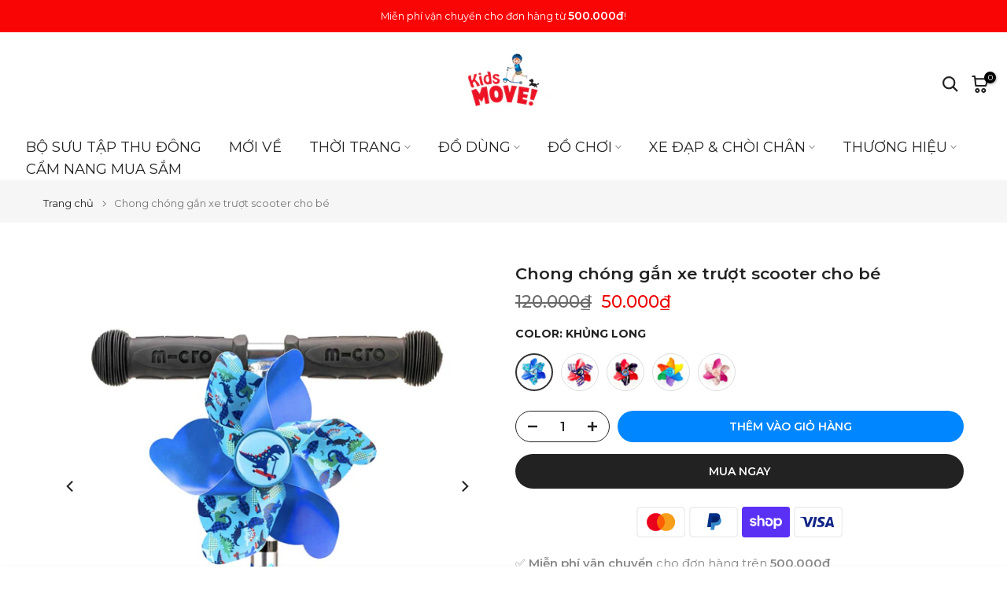

--- FILE ---
content_type: text/html; charset=utf-8
request_url: https://www.kidsmove.vn/products/chong-chong-gan-xe-scooter
body_size: 52688
content:
<!doctype html><html class="t4sp-theme t4s-wrapper__full_width hdt-reveal-in-view rtl_false swatch_color_style_2 pr_border_style_1 pr_img_effect_2 enable_eff_img1_true badge_shape_1 css_for_wis_app_true shadow_round_img_false t4s-header__bottom is-remove-unavai-1 t4_compare_false t4s-cart-count-0 t4s-pr-ellipsis-false
 no-js" lang="vi">
  <head>
    <meta charset="utf-8">
    <meta http-equiv="X-UA-Compatible" content="IE=edge">
    <meta name="viewport" content="width=device-width, initial-scale=1, height=device-height, minimum-scale=1.0, maximum-scale=1.0">
    <meta name="theme-color" content="#fff">
    <link rel="canonical" href="https://www.kidsmove.vn/products/chong-chong-gan-xe-scooter">
    <link rel="preconnect" href="https://cdn.shopify.com" crossorigin><link rel="shortcut icon" type="image/png" href="//www.kidsmove.vn/cdn/shop/files/logo.png?v=1622368896&width=32"><link rel="apple-touch-icon-precomposed" type="image/png" sizes="152x152" href="//www.kidsmove.vn/cdn/shop/files/logo.png?v=1622368896&width=152"><title>Chong chóng gắn xe scooter cho bé - phụ kiện xe đạp trẻ em &ndash; Kidsmove - Thế giới đồ trẻ em nhập khẩu chính hãng</title>
    <meta name="description" content="Mua phụ kiện chong chóng gắn xe đạp, xe scooter cho bé. Chong chóng có nhiều thiết kế đẹp, quay tít khi xe di chuyển sẽ giúp bé thích thú việc lái xe hơn. Sản phẩm có nhiều màu phù hợp với cả bé trai và bé gái, có thể gắn được nhiều loại xe khác nhau, xe scooter, xe thăng bằng, xe chòi chân, xe đạp trẻ em."><meta name="keywords" content="Chong chóng gắn xe trượt scooter cho bé, Kidsmove - Thế giới đồ trẻ em nhập khẩu chính hãng, www.kidsmove.vn"/><meta name="author" content="Kidsmove">

<meta property="og:site_name" content="Kidsmove - Thế giới đồ trẻ em nhập khẩu chính hãng">
<meta property="og:url" content="https://www.kidsmove.vn/products/chong-chong-gan-xe-scooter">
<meta property="og:title" content="Chong chóng gắn xe scooter cho bé - phụ kiện xe đạp trẻ em">
<meta property="og:type" content="product">
<meta property="og:description" content="Mua phụ kiện chong chóng gắn xe đạp, xe scooter cho bé. Chong chóng có nhiều thiết kế đẹp, quay tít khi xe di chuyển sẽ giúp bé thích thú việc lái xe hơn. Sản phẩm có nhiều màu phù hợp với cả bé trai và bé gái, có thể gắn được nhiều loại xe khác nhau, xe scooter, xe thăng bằng, xe chòi chân, xe đạp trẻ em."><meta property="og:image" content="http://www.kidsmove.vn/cdn/shop/products/chong-chong-gan-xe-scooter-1.jpg?v=1628757780">
  <meta property="og:image:secure_url" content="https://www.kidsmove.vn/cdn/shop/products/chong-chong-gan-xe-scooter-1.jpg?v=1628757780">
  <meta property="og:image:width" content="1080">
  <meta property="og:image:height" content="1080"><meta property="og:price:amount" content="50.000">
  <meta property="og:price:currency" content="VND"><meta name="twitter:site" content="@#"><meta name="twitter:card" content="summary_large_image">
<meta name="twitter:title" content="Chong chóng gắn xe scooter cho bé - phụ kiện xe đạp trẻ em">
<meta name="twitter:description" content="Mua phụ kiện chong chóng gắn xe đạp, xe scooter cho bé. Chong chóng có nhiều thiết kế đẹp, quay tít khi xe di chuyển sẽ giúp bé thích thú việc lái xe hơn. Sản phẩm có nhiều màu phù hợp với cả bé trai và bé gái, có thể gắn được nhiều loại xe khác nhau, xe scooter, xe thăng bằng, xe chòi chân, xe đạp trẻ em."><script src="//www.kidsmove.vn/cdn/shop/t/41/assets/lazysizes.min.js?v=19113999703148210021742735594" async="async"></script>
    <script src="//www.kidsmove.vn/cdn/shop/t/41/assets/global.min.js?v=152447882426438715411742735593" defer="defer"></script>
    <script>window.performance && window.performance.mark && window.performance.mark('shopify.content_for_header.start');</script><meta name="google-site-verification" content="KnctwjeHTsLcLx8PSPpax529v8K1gtQZEvWsaKCf3Jc">
<meta name="facebook-domain-verification" content="y7g766w8p36s9snkc1leob3klcab0k">
<meta id="shopify-digital-wallet" name="shopify-digital-wallet" content="/18015849/digital_wallets/dialog">
<link rel="alternate" type="application/json+oembed" href="https://www.kidsmove.vn/products/chong-chong-gan-xe-scooter.oembed">
<script async="async" src="/checkouts/internal/preloads.js?locale=vi-VN"></script>
<script id="shopify-features" type="application/json">{"accessToken":"204b1d7b2fc4daf9eb5330b3fa48fd27","betas":["rich-media-storefront-analytics"],"domain":"www.kidsmove.vn","predictiveSearch":true,"shopId":18015849,"locale":"vi"}</script>
<script>var Shopify = Shopify || {};
Shopify.shop = "digicraft.myshopify.com";
Shopify.locale = "vi";
Shopify.currency = {"active":"VND","rate":"1.0"};
Shopify.country = "VN";
Shopify.theme = {"name":"Kalles v4.3.7.1 (4.3.7.1 Auto create)","id":126535827514,"schema_name":"Kalles","schema_version":"4.3.7.1","theme_store_id":null,"role":"main"};
Shopify.theme.handle = "null";
Shopify.theme.style = {"id":null,"handle":null};
Shopify.cdnHost = "www.kidsmove.vn/cdn";
Shopify.routes = Shopify.routes || {};
Shopify.routes.root = "/";</script>
<script type="module">!function(o){(o.Shopify=o.Shopify||{}).modules=!0}(window);</script>
<script>!function(o){function n(){var o=[];function n(){o.push(Array.prototype.slice.apply(arguments))}return n.q=o,n}var t=o.Shopify=o.Shopify||{};t.loadFeatures=n(),t.autoloadFeatures=n()}(window);</script>
<script id="shop-js-analytics" type="application/json">{"pageType":"product"}</script>
<script defer="defer" async type="module" src="//www.kidsmove.vn/cdn/shopifycloud/shop-js/modules/v2/client.init-shop-cart-sync_BRgeC2xT.vi.esm.js"></script>
<script defer="defer" async type="module" src="//www.kidsmove.vn/cdn/shopifycloud/shop-js/modules/v2/chunk.common_BdlVUcMw.esm.js"></script>
<script defer="defer" async type="module" src="//www.kidsmove.vn/cdn/shopifycloud/shop-js/modules/v2/chunk.modal_Cv2biks0.esm.js"></script>
<script type="module">
  await import("//www.kidsmove.vn/cdn/shopifycloud/shop-js/modules/v2/client.init-shop-cart-sync_BRgeC2xT.vi.esm.js");
await import("//www.kidsmove.vn/cdn/shopifycloud/shop-js/modules/v2/chunk.common_BdlVUcMw.esm.js");
await import("//www.kidsmove.vn/cdn/shopifycloud/shop-js/modules/v2/chunk.modal_Cv2biks0.esm.js");

  window.Shopify.SignInWithShop?.initShopCartSync?.({"fedCMEnabled":true,"windoidEnabled":true});

</script>
<script>(function() {
  var isLoaded = false;
  function asyncLoad() {
    if (isLoaded) return;
    isLoaded = true;
    var urls = ["https:\/\/tr.attribuly.com\/v3-1\/Oy8k0vQIKOujpb3MvQsietpBkLyzCF3t\/attribuly.js?shop=digicraft.myshopify.com"];
    for (var i = 0; i < urls.length; i++) {
      var s = document.createElement('script');
      s.type = 'text/javascript';
      s.async = true;
      s.src = urls[i];
      var x = document.getElementsByTagName('script')[0];
      x.parentNode.insertBefore(s, x);
    }
  };
  if(window.attachEvent) {
    window.attachEvent('onload', asyncLoad);
  } else {
    window.addEventListener('load', asyncLoad, false);
  }
})();</script>
<script id="__st">var __st={"a":18015849,"offset":25200,"reqid":"d94bb520-c1fb-4296-9f55-dc7a56b0c3d0-1769120205","pageurl":"www.kidsmove.vn\/products\/chong-chong-gan-xe-scooter","u":"b343c0c1dc2b","p":"product","rtyp":"product","rid":1362475876410};</script>
<script>window.ShopifyPaypalV4VisibilityTracking = true;</script>
<script id="captcha-bootstrap">!function(){'use strict';const t='contact',e='account',n='new_comment',o=[[t,t],['blogs',n],['comments',n],[t,'customer']],c=[[e,'customer_login'],[e,'guest_login'],[e,'recover_customer_password'],[e,'create_customer']],r=t=>t.map((([t,e])=>`form[action*='/${t}']:not([data-nocaptcha='true']) input[name='form_type'][value='${e}']`)).join(','),a=t=>()=>t?[...document.querySelectorAll(t)].map((t=>t.form)):[];function s(){const t=[...o],e=r(t);return a(e)}const i='password',u='form_key',d=['recaptcha-v3-token','g-recaptcha-response','h-captcha-response',i],f=()=>{try{return window.sessionStorage}catch{return}},m='__shopify_v',_=t=>t.elements[u];function p(t,e,n=!1){try{const o=window.sessionStorage,c=JSON.parse(o.getItem(e)),{data:r}=function(t){const{data:e,action:n}=t;return t[m]||n?{data:e,action:n}:{data:t,action:n}}(c);for(const[e,n]of Object.entries(r))t.elements[e]&&(t.elements[e].value=n);n&&o.removeItem(e)}catch(o){console.error('form repopulation failed',{error:o})}}const l='form_type',E='cptcha';function T(t){t.dataset[E]=!0}const w=window,h=w.document,L='Shopify',v='ce_forms',y='captcha';let A=!1;((t,e)=>{const n=(g='f06e6c50-85a8-45c8-87d0-21a2b65856fe',I='https://cdn.shopify.com/shopifycloud/storefront-forms-hcaptcha/ce_storefront_forms_captcha_hcaptcha.v1.5.2.iife.js',D={infoText:'Được hCaptcha bảo vệ',privacyText:'Quyền riêng tư',termsText:'Điều khoản'},(t,e,n)=>{const o=w[L][v],c=o.bindForm;if(c)return c(t,g,e,D).then(n);var r;o.q.push([[t,g,e,D],n]),r=I,A||(h.body.append(Object.assign(h.createElement('script'),{id:'captcha-provider',async:!0,src:r})),A=!0)});var g,I,D;w[L]=w[L]||{},w[L][v]=w[L][v]||{},w[L][v].q=[],w[L][y]=w[L][y]||{},w[L][y].protect=function(t,e){n(t,void 0,e),T(t)},Object.freeze(w[L][y]),function(t,e,n,w,h,L){const[v,y,A,g]=function(t,e,n){const i=e?o:[],u=t?c:[],d=[...i,...u],f=r(d),m=r(i),_=r(d.filter((([t,e])=>n.includes(e))));return[a(f),a(m),a(_),s()]}(w,h,L),I=t=>{const e=t.target;return e instanceof HTMLFormElement?e:e&&e.form},D=t=>v().includes(t);t.addEventListener('submit',(t=>{const e=I(t);if(!e)return;const n=D(e)&&!e.dataset.hcaptchaBound&&!e.dataset.recaptchaBound,o=_(e),c=g().includes(e)&&(!o||!o.value);(n||c)&&t.preventDefault(),c&&!n&&(function(t){try{if(!f())return;!function(t){const e=f();if(!e)return;const n=_(t);if(!n)return;const o=n.value;o&&e.removeItem(o)}(t);const e=Array.from(Array(32),(()=>Math.random().toString(36)[2])).join('');!function(t,e){_(t)||t.append(Object.assign(document.createElement('input'),{type:'hidden',name:u})),t.elements[u].value=e}(t,e),function(t,e){const n=f();if(!n)return;const o=[...t.querySelectorAll(`input[type='${i}']`)].map((({name:t})=>t)),c=[...d,...o],r={};for(const[a,s]of new FormData(t).entries())c.includes(a)||(r[a]=s);n.setItem(e,JSON.stringify({[m]:1,action:t.action,data:r}))}(t,e)}catch(e){console.error('failed to persist form',e)}}(e),e.submit())}));const S=(t,e)=>{t&&!t.dataset[E]&&(n(t,e.some((e=>e===t))),T(t))};for(const o of['focusin','change'])t.addEventListener(o,(t=>{const e=I(t);D(e)&&S(e,y())}));const B=e.get('form_key'),M=e.get(l),P=B&&M;t.addEventListener('DOMContentLoaded',(()=>{const t=y();if(P)for(const e of t)e.elements[l].value===M&&p(e,B);[...new Set([...A(),...v().filter((t=>'true'===t.dataset.shopifyCaptcha))])].forEach((e=>S(e,t)))}))}(h,new URLSearchParams(w.location.search),n,t,e,['guest_login'])})(!0,!0)}();</script>
<script integrity="sha256-4kQ18oKyAcykRKYeNunJcIwy7WH5gtpwJnB7kiuLZ1E=" data-source-attribution="shopify.loadfeatures" defer="defer" src="//www.kidsmove.vn/cdn/shopifycloud/storefront/assets/storefront/load_feature-a0a9edcb.js" crossorigin="anonymous"></script>
<script data-source-attribution="shopify.dynamic_checkout.dynamic.init">var Shopify=Shopify||{};Shopify.PaymentButton=Shopify.PaymentButton||{isStorefrontPortableWallets:!0,init:function(){window.Shopify.PaymentButton.init=function(){};var t=document.createElement("script");t.src="https://www.kidsmove.vn/cdn/shopifycloud/portable-wallets/latest/portable-wallets.vi.js",t.type="module",document.head.appendChild(t)}};
</script>
<script data-source-attribution="shopify.dynamic_checkout.buyer_consent">
  function portableWalletsHideBuyerConsent(e){var t=document.getElementById("shopify-buyer-consent"),n=document.getElementById("shopify-subscription-policy-button");t&&n&&(t.classList.add("hidden"),t.setAttribute("aria-hidden","true"),n.removeEventListener("click",e))}function portableWalletsShowBuyerConsent(e){var t=document.getElementById("shopify-buyer-consent"),n=document.getElementById("shopify-subscription-policy-button");t&&n&&(t.classList.remove("hidden"),t.removeAttribute("aria-hidden"),n.addEventListener("click",e))}window.Shopify?.PaymentButton&&(window.Shopify.PaymentButton.hideBuyerConsent=portableWalletsHideBuyerConsent,window.Shopify.PaymentButton.showBuyerConsent=portableWalletsShowBuyerConsent);
</script>
<script>
  function portableWalletsCleanup(e){e&&e.src&&console.error("Failed to load portable wallets script "+e.src);var t=document.querySelectorAll("shopify-accelerated-checkout .shopify-payment-button__skeleton, shopify-accelerated-checkout-cart .wallet-cart-button__skeleton"),e=document.getElementById("shopify-buyer-consent");for(let e=0;e<t.length;e++)t[e].remove();e&&e.remove()}function portableWalletsNotLoadedAsModule(e){e instanceof ErrorEvent&&"string"==typeof e.message&&e.message.includes("import.meta")&&"string"==typeof e.filename&&e.filename.includes("portable-wallets")&&(window.removeEventListener("error",portableWalletsNotLoadedAsModule),window.Shopify.PaymentButton.failedToLoad=e,"loading"===document.readyState?document.addEventListener("DOMContentLoaded",window.Shopify.PaymentButton.init):window.Shopify.PaymentButton.init())}window.addEventListener("error",portableWalletsNotLoadedAsModule);
</script>

<script type="module" src="https://www.kidsmove.vn/cdn/shopifycloud/portable-wallets/latest/portable-wallets.vi.js" onError="portableWalletsCleanup(this)" crossorigin="anonymous"></script>
<script nomodule>
  document.addEventListener("DOMContentLoaded", portableWalletsCleanup);
</script>

<link id="shopify-accelerated-checkout-styles" rel="stylesheet" media="screen" href="https://www.kidsmove.vn/cdn/shopifycloud/portable-wallets/latest/accelerated-checkout-backwards-compat.css" crossorigin="anonymous">
<style id="shopify-accelerated-checkout-cart">
        #shopify-buyer-consent {
  margin-top: 1em;
  display: inline-block;
  width: 100%;
}

#shopify-buyer-consent.hidden {
  display: none;
}

#shopify-subscription-policy-button {
  background: none;
  border: none;
  padding: 0;
  text-decoration: underline;
  font-size: inherit;
  cursor: pointer;
}

#shopify-subscription-policy-button::before {
  box-shadow: none;
}

      </style>

<script>window.performance && window.performance.mark && window.performance.mark('shopify.content_for_header.end');</script>
<link rel="preconnect" href="https://fonts.googleapis.com">
    <link rel="preconnect" href="https://fonts.gstatic.com" crossorigin><link rel="stylesheet" href="https://fonts.googleapis.com/css?family=Montserrat:300,300i,400,400i,500,500i,600,600i,700,700i,800,800i&display=swap" media="print" onload="this.media='all'"><link href="//www.kidsmove.vn/cdn/shop/t/41/assets/base.css?v=177167388552361293531742735593" rel="stylesheet" type="text/css" media="all" /><style data-shopify>:root {
        
         /* CSS Variables */
        --wrapper-mw      : 1420px;
        --font-family-1   : Montserrat;
        --font-family-2   : Montserrat;
        --font-family-3   : Montserrat;
        --font-body-family   : Montserrat;
        --font-heading-family: Montserrat;
       
        
        --t4s-success-color       : #428445;
        --t4s-success-color-rgb   : 66, 132, 69;
        --t4s-warning-color       : #e0b252;
        --t4s-warning-color-rgb   : 224, 178, 82;
        --t4s-error-color         : #EB001B;
        --t4s-error-color-rgb     : 235, 0, 27;
        --t4s-light-color         : #ffffff;
        --t4s-dark-color          : #222222;
        --t4s-highlight-color     : #ec0101;
        --t4s-tooltip-background  : #383838;
        --t4s-tooltip-color       : #fff;
        --primary-sw-color        : #333;
        --primary-sw-color-rgb    : 51, 51, 51;
        --border-sw-color         : #ddd;
        --secondary-sw-color      : #878787;
        --primary-price-color     : #ec0101;
        --secondary-price-color   : #878787;
        
        --t4s-body-background     : #fff;
        --text-color              : #878787;
        --text-color-rgb          : 135, 135, 135;
        --heading-color           : #222222;
        --accent-color            : #0086ff;
        --accent-color-rgb        : 0, 134, 255;
        --accent-color-darken     : #005eb3;
        --accent-color-hover      : var(--accent-color-darken);
        --secondary-color         : #222;
        --secondary-color-rgb     : 34, 34, 34;
        --link-color              : #878787;
        --link-color-hover        : #0774d7;
        --border-color            : #ddd;
        --border-color-rgb        : 221, 221, 221;
        --border-primary-color    : #333;
        --button-background       : #222;
        --button-color            : #fff;
        --button-background-hover : #0086ff;
        --button-color-hover      : #fff;

        --sale-badge-background    : #ff4e00;
        --sale-badge-color         : #fff;
        --new-badge-background     : #109533;
        --new-badge-color          : #fff;
        --preorder-badge-background: #0774d7;
        --preorder-badge-color     : #fff;
        --soldout-badge-background : #999999;
        --soldout-badge-color      : #fff;
        --custom-badge-background  : #00A500;
        --custom-badge-color       : #fff;/* Shopify related variables */
        --payment-terms-background-color: ;
        
        --lz-background: #f5f5f5;
        --lz-img: url("//www.kidsmove.vn/cdn/shop/t/41/assets/t4s_loader.svg?v=34511488202537764691742735640");}

    html {
      font-size: 62.5%;
      height: 100%;
    }

    body {
      margin: 0;
      overflow-x: hidden;
      font-size:15px;
      letter-spacing: 0px;
      color: var(--text-color);
      font-family: var(--font-body-family);
      line-height: 1.5;
      font-weight: 400;
      -webkit-font-smoothing: auto;
      -moz-osx-font-smoothing: auto;
    }
    /*
    @media screen and (min-width: 750px) {
      body {
        font-size: 1.6rem;
      }
    }
    */

    h1, h2, h3, h4, h5, h6, .t4s_as_title {
      color: var(--heading-color);
      font-family: var(--font-heading-family);
      line-height: 1.4;
      font-weight: 500;
      letter-spacing: 0px;
    }
    h1 { font-size: 34px }
    h2 { font-size: 26px }
    h3 { font-size: 20px }
    h4 { font-size: 18px }
    h5 { font-size: 17px }
    h6 { font-size: 15.5px }
    a,.t4s_as_link {
      /* font-family: var(--font-link-family); */
      color: var(--link-color);
    }
    a:hover,.t4s_as_link:hover {
      color: var(--link-color-hover);
    }
    button,
    input,
    optgroup,
    select,
    textarea {
      border-color: var(--border-color);
    }
    .t4s_as_button,
    button,
    input[type="button"]:not(.t4s-btn),
    input[type="reset"],
    input[type="submit"]:not(.t4s-btn) {
      font-family: var(--font-button-family);
      color: var(--button-color);
      background-color: var(--button-background);
      border-color: var(--button-background);
    }
    .t4s_as_button:hover,
    button:hover,
    input[type="button"]:not(.t4s-btn):hover, 
    input[type="reset"]:hover,
    input[type="submit"]:not(.t4s-btn):hover  {
      color: var(--button-color-hover);
      background-color: var(--button-background-hover);
      border-color: var(--button-background-hover);
    }
    
    .t4s-cp,.t4s-color-accent { color : var(--accent-color) }.t4s-ct,.t4s-color-text { color : var(--text-color) }.t4s-ch,.t4ss-color-heading { color : var(--heading-color) }.t4s-csecondary { color : var(--secondary-color) }
    
    .t4s-fnt-fm-1 {
      font-family: var(--font-family-1) !important;
    }
    .t4s-fnt-fm-2 {
      font-family: var(--font-family-2) !important;
    }
    .t4s-fnt-fm-3 {
      font-family: var(--font-family-3) !important;
    }
    .t4s-cr {
        color: var(--t4s-highlight-color);
    }
    .t4s-price__sale { color: var(--primary-price-color); }.t4s-fix-overflow.t4s-row { max-width: 100vw;margin-left: auto;margin-right: auto;}.lazyloadt4s-opt {opacity: 1 !important;transition: opacity 0s, transform 1s !important;}.t4s-d-block {display: block;}.t4s-d-none {display: none;}@media (min-width: 768px) {.t4s-d-md-block {display: block;}.t4s-d-md-none {display: none; }}@media (min-width: 1025px) {.t4s-d-lg-block {display: block;}.t4s-d-lg-none {display: none; }}.t4s-pr-color__item.t4s-pr-color--sold-out {
        display: none;
      }@media (prefers-reduced-motion: no-preference) {
    :root {
    --duration-extra-long: .6s;
    --ease-out-slow: cubic-bezier(0, 0, .3, 1);
    --animation-slide-in: revealSlideIn var(--duration-extra-long) var(--ease-out-slow) forwards;
    --animation-fade-in: reveaFadeIn var(--duration-extra-long)  var(--ease-out-slow);
    }

    .hdt-reveal-in-view :where([hdt-reveal="fade-in"], [hdt-reveal="slide-in"]):not([animationend]) {
      opacity: .01;
    }

    .hdt-reveal-in-view [hdt-reveal="slide-in"]:not([animationend]) {
      transform: translateY(2rem);
    }

    .hdt-reveal-in-view [hdt-reveal="fade-in"]:not(.hdt-reveal--offscreen, [animationend]) {
      opacity: 1;
      animation: var(--animation-fade-in);
    }

    .hdt-reveal-in-view [hdt-reveal="slide-in"]:not(.hdt-reveal--offscreen, [animationend]) {
      animation: var(--animation-slide-in);
      animation-delay: calc(var(--animation-order, 0) * 75ms);
    }.hdt-reveal-in-view .flickityt4s:not(.flickityt4s-enabled) [hdt-reveal="fade-in"],
    .hdt-reveal-in-view .flickityt4s:not(.flickityt4s-enabled) [hdt-reveal="slide-in"] {
      animation-iteration-count: 0;
    }
    .hdt-reveal-in-view .flickityt4s.t4s-enabled:not(.flickityt4s-enabled) [hdt-reveal="fade-in"],
    .hdt-reveal-in-view .flickityt4s.t4s-enabled:not(.flickityt4s-enabled) [hdt-reveal="slide-in"] {
      animation-iteration-count: 1;
    }
    @media (min-width:768px){
      .hdt-reveal-in-view .flickityt4s.carousel-disable-md:not(.flickityt4s-enabled) [hdt-reveal="fade-in"],
      .hdt-reveal-in-view .flickityt4s.carousel-disable-md:not(.flickityt4s-enabled) [hdt-reveal="slide-in"] {
        animation-iteration-count: 1;
      }
    }

    .hdt-reveal-in-view :where([hdt-reveal="fade-in"].hdt-reveal--design-mode, [hdt-reveal="slide-in"].hdt-reveal--design-mode, [hdt-reveal]:not(.hdt-reveal--offscreen).hdt-reveal--cancel):not([animationend]) {
      opacity: 1;
      animation: none;
      transition: none;
    }

    .hdt-reveal-in-view [hdt-reveal="slide-in"]:not([animationend]).hdt-reveal--design-mode {
      transform: translateY(0);
    }

    @keyframes revealSlideIn {
      from {
        transform: translateY(2rem);
        opacity: 0.01;
      }
      to {
        transform: translateY(0);
        opacity: 1;
      }
    }

    @keyframes reveaFadeIn {
      from {
        opacity: 0.01;
      }
      to {
        opacity: 1;
      }
    }
  }</style><script>
  const isBehaviorSmooth = 'scrollBehavior' in document.documentElement.style && getComputedStyle(document.documentElement).scrollBehavior === 'smooth';
  const t4sXMLHttpRequest = window.XMLHttpRequest, documentElementT4s = document.documentElement; documentElementT4s.className = documentElementT4s.className.replace('no-js', 'js');function loadImageT4s(_this) { _this.classList.add('lazyloadt4sed')};(function() { const matchMediaHoverT4s = (window.matchMedia('(-moz-touch-enabled: 1), (hover: none)')).matches; documentElementT4s.className += ((window.CSS && window.CSS.supports('(position: sticky) or (position: -webkit-sticky)')) ? ' t4sp-sticky' : ' t4sp-no-sticky'); documentElementT4s.className += matchMediaHoverT4s ? ' t4sp-no-hover' : ' t4sp-hover'; window.onpageshow = function() { if (performance.navigation.type === 2) {document.dispatchEvent(new CustomEvent('cart:refresh'))} }; if (!matchMediaHoverT4s && window.width > 1024) { document.addEventListener('mousemove', function(evt) { documentElementT4s.classList.replace('t4sp-no-hover','t4sp-hover'); document.dispatchEvent(new CustomEvent('theme:hover')); }, {once : true} ); } }());</script><script>const RevealT4s=function(){const e="hdt-reveal",n=e+"--offscreen",t=e+"--cancel",s=e=>{const n=e.target;n.isAnimationend&&(n.setAttribute("animationend",""),n.removeEventListener("animationend",s))};function o(e,o){e.forEach((e,r)=>{const i=e.target;i.setAttribute("observed",""),e.isIntersecting?(i.isUnobserve=!0,i.classList.contains(n)&&i.classList.remove(n),o.unobserve(i)):i.isUnobserve||(i.classList.add(n),i.classList.remove(t)),i.isAnimationend=!0,i.addEventListener("animationend",s)})}return function(n=document,t=!1){const s=Array.from(n.querySelectorAll(`[${e}]:not([observed])`));if(0===s.length)return;if(t)return void s.forEach(n=>{n.classList.add(e+"--design-mode")});const r=new IntersectionObserver(o,{rootMargin:"0px 0px -50px 0px"});s.forEach(e=>r.observe(e))}}();window.matchMedia("(prefers-reduced-motion: no-preference)").matches&&(window.addEventListener("DOMContentLoaded",()=>RevealT4s()),Shopify.designMode&&(document.addEventListener("shopify:section:load",e=>RevealT4s(e.target,!0)),document.addEventListener("shopify:section:reorder",()=>RevealT4s(document,!0))));</script><link rel="stylesheet" href="//www.kidsmove.vn/cdn/shop/t/41/assets/ecomrise-colors.css?v=47824910511829063421742735593" media="print" onload="this.media='all'"><!-- BEGIN app block: shopify://apps/judge-me-reviews/blocks/judgeme_core/61ccd3b1-a9f2-4160-9fe9-4fec8413e5d8 --><!-- Start of Judge.me Core -->






<link rel="dns-prefetch" href="https://cdnwidget.judge.me">
<link rel="dns-prefetch" href="https://cdn.judge.me">
<link rel="dns-prefetch" href="https://cdn1.judge.me">
<link rel="dns-prefetch" href="https://api.judge.me">

<script data-cfasync='false' class='jdgm-settings-script'>window.jdgmSettings={"pagination":5,"disable_web_reviews":false,"badge_no_review_text":"Không có đánh giá","badge_n_reviews_text":"{{ n }} đánh giá","badge_star_color":"#ffc900","hide_badge_preview_if_no_reviews":true,"badge_hide_text":false,"enforce_center_preview_badge":false,"widget_title":"Đánh giá của Khách hàng","widget_open_form_text":"Viết đánh giá","widget_close_form_text":"Hủy đánh giá","widget_refresh_page_text":"Làm mới trang","widget_summary_text":"Dựa trên {{ number_of_reviews }} đánh giá","widget_no_review_text":"Hãy là người đầu tiên viết đánh giá","widget_name_field_text":"Tên hiển thị","widget_verified_name_field_text":"Tên Đã xác minh (công khai)","widget_name_placeholder_text":"Tên hiển thị","widget_required_field_error_text":"Trường này là bắt buộc.","widget_email_field_text":"Địa chỉ email","widget_verified_email_field_text":"Email Đã xác minh (riêng tư, không thể chỉnh sửa)","widget_email_placeholder_text":"Địa chỉ email của bạn","widget_email_field_error_text":"Vui lòng nhập địa chỉ email hợp lệ.","widget_rating_field_text":"Đánh giá","widget_review_title_field_text":"Tiêu đề Đánh giá","widget_review_title_placeholder_text":"Đặt tiêu đề cho đánh giá của bạn","widget_review_body_field_text":"Nội dung đánh giá","widget_review_body_placeholder_text":"Bắt đầu viết ở đây...","widget_pictures_field_text":"Hình ảnh/Video (tùy chọn)","widget_submit_review_text":"Gửi Đánh giá","widget_submit_verified_review_text":"Gửi Đánh giá Đã xác minh","widget_submit_success_msg_with_auto_publish":"Cảm ơn bạn! Vui lòng làm mới trang sau vài phút để xem đánh giá của bạn. Bạn có thể xóa hoặc chỉnh sửa đánh giá của mình bằng cách đăng nhập vào \u003ca href='https://judge.me/login' target='_blank' rel='nofollow noopener'\u003eJudge.me\u003c/a\u003e","widget_submit_success_msg_no_auto_publish":"Cảm ơn bạn! Đánh giá của bạn sẽ được công bố ngay khi được quản trị viên cửa hàng phê duyệt. Bạn có thể xóa hoặc chỉnh sửa đánh giá của mình bằng cách đăng nhập vào \u003ca href='https://judge.me/login' target='_blank' rel='nofollow noopener'\u003eJudge.me\u003c/a\u003e","widget_show_default_reviews_out_of_total_text":"Hiển thị {{ n_reviews_shown }} trong tổng số {{ n_reviews }} đánh giá.","widget_show_all_link_text":"Hiển thị tất cả","widget_show_less_link_text":"Hiển thị ít hơn","widget_author_said_text":"{{ reviewer_name }} đã nói:","widget_days_text":"{{ n }} ngày trước","widget_weeks_text":"{{ n }} tuần trước","widget_months_text":"{{ n }} tháng trước","widget_years_text":"{{ n }} năm trước","widget_yesterday_text":"Hôm qua","widget_today_text":"Hôm nay","widget_replied_text":"\u003e\u003e {{ shop_name }} đã trả lời:","widget_read_more_text":"Đọc thêm","widget_reviewer_name_as_initial":"","widget_rating_filter_color":"#fbcd0a","widget_rating_filter_see_all_text":"Xem tất cả đánh giá","widget_sorting_most_recent_text":"Gần đây nhất","widget_sorting_highest_rating_text":"Đánh giá cao nhất","widget_sorting_lowest_rating_text":"Đánh giá thấp nhất","widget_sorting_with_pictures_text":"Chỉ Hình ảnh","widget_sorting_most_helpful_text":"Hữu ích nhất","widget_open_question_form_text":"Đặt câu hỏi","widget_reviews_subtab_text":"Đánh giá","widget_questions_subtab_text":"Câu hỏi","widget_question_label_text":"Câu hỏi","widget_answer_label_text":"Trả lời","widget_question_placeholder_text":"Viết câu hỏi của bạn tại đây","widget_submit_question_text":"Gửi Câu hỏi","widget_question_submit_success_text":"Cảm ơn bạn đã đặt câu hỏi! Chúng tôi sẽ thông báo cho bạn khi câu hỏi được trả lời.","widget_star_color":"#ffc900","verified_badge_text":"Đã xác minh","verified_badge_bg_color":"","verified_badge_text_color":"","verified_badge_placement":"left-of-reviewer-name","widget_review_max_height":"","widget_hide_border":false,"widget_social_share":false,"widget_thumb":false,"widget_review_location_show":false,"widget_location_format":"","all_reviews_include_out_of_store_products":true,"all_reviews_out_of_store_text":"(ngoài cửa hàng)","all_reviews_pagination":100,"all_reviews_product_name_prefix_text":"về","enable_review_pictures":false,"enable_question_anwser":false,"widget_theme":"default","review_date_format":"mm/dd/yyyy","default_sort_method":"most-recent","widget_product_reviews_subtab_text":"Đánh giá Sản phẩm","widget_shop_reviews_subtab_text":"Đánh giá Cửa hàng","widget_other_products_reviews_text":"Đánh giá cho các sản phẩm khác","widget_store_reviews_subtab_text":"Đánh giá cửa hàng","widget_no_store_reviews_text":"Cửa hàng này chưa có đánh giá","widget_web_restriction_product_reviews_text":"Sản phẩm này chưa có đánh giá","widget_no_items_text":"Không tìm thấy sản phẩm","widget_show_more_text":"Hiển thị thêm","widget_write_a_store_review_text":"Viết Đánh giá Cửa hàng","widget_other_languages_heading":"Đánh giá bằng Ngôn ngữ Khác","widget_translate_review_text":"Dịch đánh giá sang {{ language }}","widget_translating_review_text":"Đang dịch...","widget_show_original_translation_text":"Hiển thị bản gốc ({{ language }})","widget_translate_review_failed_text":"Không thể dịch đánh giá.","widget_translate_review_retry_text":"Thử lại","widget_translate_review_try_again_later_text":"Thử lại sau","show_product_url_for_grouped_product":false,"widget_sorting_pictures_first_text":"Hình ảnh đầu tiên","show_pictures_on_all_rev_page_mobile":false,"show_pictures_on_all_rev_page_desktop":false,"floating_tab_hide_mobile_install_preference":false,"floating_tab_button_name":"★ Đánh giá","floating_tab_title":"Để khách hàng nói thay chúng tôi","floating_tab_button_color":"","floating_tab_button_background_color":"","floating_tab_url":"","floating_tab_url_enabled":false,"floating_tab_tab_style":"text","all_reviews_text_badge_text":"Khách hàng đánh giá chúng tôi {{ shop.metafields.judgeme.all_reviews_rating | round: 1 }}/5 dựa trên {{ shop.metafields.judgeme.all_reviews_count }} đánh giá.","all_reviews_text_badge_text_branded_style":"{{ shop.metafields.judgeme.all_reviews_rating | round: 1 }} trên 5 sao dựa trên {{ shop.metafields.judgeme.all_reviews_count }} đánh giá","is_all_reviews_text_badge_a_link":false,"show_stars_for_all_reviews_text_badge":false,"all_reviews_text_badge_url":"","all_reviews_text_style":"text","all_reviews_text_color_style":"judgeme_brand_color","all_reviews_text_color":"#108474","all_reviews_text_show_jm_brand":true,"featured_carousel_show_header":true,"featured_carousel_title":"Để khách hàng nói thay chúng tôi","testimonials_carousel_title":"Khách hàng đang nói","videos_carousel_title":"Những câu chuyện thực tế của khách hàng","cards_carousel_title":"Khách hàng đang nói","featured_carousel_count_text":"từ {{ n }} đánh giá","featured_carousel_add_link_to_all_reviews_page":false,"featured_carousel_url":"","featured_carousel_show_images":true,"featured_carousel_autoslide_interval":5,"featured_carousel_arrows_on_the_sides":false,"featured_carousel_height":250,"featured_carousel_width":80,"featured_carousel_image_size":0,"featured_carousel_image_height":250,"featured_carousel_arrow_color":"#eeeeee","verified_count_badge_style":"vintage","verified_count_badge_orientation":"horizontal","verified_count_badge_color_style":"judgeme_brand_color","verified_count_badge_color":"#108474","is_verified_count_badge_a_link":false,"verified_count_badge_url":"","verified_count_badge_show_jm_brand":true,"widget_rating_preset_default":5,"widget_first_sub_tab":"product-reviews","widget_show_histogram":true,"widget_histogram_use_custom_color":false,"widget_pagination_use_custom_color":false,"widget_star_use_custom_color":true,"widget_verified_badge_use_custom_color":false,"widget_write_review_use_custom_color":false,"picture_reminder_submit_button":"Upload Pictures","enable_review_videos":false,"mute_video_by_default":false,"widget_sorting_videos_first_text":"Video đầu tiên","widget_review_pending_text":"Đang chờ xử lý","featured_carousel_items_for_large_screen":3,"social_share_options_order":"Facebook,Twitter","remove_microdata_snippet":true,"disable_json_ld":false,"enable_json_ld_products":false,"preview_badge_show_question_text":false,"preview_badge_no_question_text":"Không có câu hỏi","preview_badge_n_question_text":"{{ number_of_questions }} câu hỏi","qa_badge_show_icon":false,"qa_badge_position":"same-row","remove_judgeme_branding":false,"widget_add_search_bar":false,"widget_search_bar_placeholder":"Tìm kiếm","widget_sorting_verified_only_text":"Chỉ đã xác minh","featured_carousel_theme":"default","featured_carousel_show_rating":true,"featured_carousel_show_title":true,"featured_carousel_show_body":true,"featured_carousel_show_date":false,"featured_carousel_show_reviewer":true,"featured_carousel_show_product":false,"featured_carousel_header_background_color":"#108474","featured_carousel_header_text_color":"#ffffff","featured_carousel_name_product_separator":"reviewed","featured_carousel_full_star_background":"#108474","featured_carousel_empty_star_background":"#dadada","featured_carousel_vertical_theme_background":"#f9fafb","featured_carousel_verified_badge_enable":false,"featured_carousel_verified_badge_color":"#108474","featured_carousel_border_style":"round","featured_carousel_review_line_length_limit":3,"featured_carousel_more_reviews_button_text":"Đọc thêm đánh giá","featured_carousel_view_product_button_text":"Xem sản phẩm","all_reviews_page_load_reviews_on":"scroll","all_reviews_page_load_more_text":"Tải thêm Đánh giá","disable_fb_tab_reviews":false,"enable_ajax_cdn_cache":false,"widget_advanced_speed_features":5,"widget_public_name_text":"hiển thị công khai như","default_reviewer_name":"John Smith","default_reviewer_name_has_non_latin":true,"widget_reviewer_anonymous":"Ẩn danh","medals_widget_title":"Huy chương Đánh giá Judge.me","medals_widget_background_color":"#f9fafb","medals_widget_position":"footer_all_pages","medals_widget_border_color":"#f9fafb","medals_widget_verified_text_position":"left","medals_widget_use_monochromatic_version":false,"medals_widget_elements_color":"#108474","show_reviewer_avatar":true,"widget_invalid_yt_video_url_error_text":"Không phải URL video YouTube","widget_max_length_field_error_text":"Vui lòng nhập không quá {0} ký tự.","widget_show_country_flag":false,"widget_show_collected_via_shop_app":true,"widget_verified_by_shop_badge_style":"light","widget_verified_by_shop_text":"Đã xác minh bởi Cửa hàng","widget_show_photo_gallery":false,"widget_load_with_code_splitting":true,"widget_ugc_install_preference":false,"widget_ugc_title":"Được tạo bởi chúng tôi, Được chia sẻ bởi bạn","widget_ugc_subtitle":"Gắn thẻ chúng tôi để thấy hình ảnh của bạn xuất hiện trên trang của chúng tôi","widget_ugc_arrows_color":"#ffffff","widget_ugc_primary_button_text":"Mua Ngay","widget_ugc_primary_button_background_color":"#108474","widget_ugc_primary_button_text_color":"#ffffff","widget_ugc_primary_button_border_width":"0","widget_ugc_primary_button_border_style":"none","widget_ugc_primary_button_border_color":"#108474","widget_ugc_primary_button_border_radius":"25","widget_ugc_secondary_button_text":"Tải Thêm","widget_ugc_secondary_button_background_color":"#ffffff","widget_ugc_secondary_button_text_color":"#108474","widget_ugc_secondary_button_border_width":"2","widget_ugc_secondary_button_border_style":"solid","widget_ugc_secondary_button_border_color":"#108474","widget_ugc_secondary_button_border_radius":"25","widget_ugc_reviews_button_text":"Xem Đánh giá","widget_ugc_reviews_button_background_color":"#ffffff","widget_ugc_reviews_button_text_color":"#108474","widget_ugc_reviews_button_border_width":"2","widget_ugc_reviews_button_border_style":"solid","widget_ugc_reviews_button_border_color":"#108474","widget_ugc_reviews_button_border_radius":"25","widget_ugc_reviews_button_link_to":"judgeme-reviews-page","widget_ugc_show_post_date":true,"widget_ugc_max_width":"800","widget_rating_metafield_value_type":true,"widget_primary_color":"#108474","widget_enable_secondary_color":false,"widget_secondary_color":"#edf5f5","widget_summary_average_rating_text":"{{ average_rating }} trên 5","widget_media_grid_title":"Ảnh \u0026 video của khách hàng","widget_media_grid_see_more_text":"Xem thêm","widget_round_style":false,"widget_show_product_medals":true,"widget_verified_by_judgeme_text":"Đã xác minh bởi Judge.me","widget_show_store_medals":true,"widget_verified_by_judgeme_text_in_store_medals":"Đã xác minh bởi Judge.me","widget_media_field_exceed_quantity_message":"Xin lỗi, chúng tôi chỉ có thể chấp nhận {{ max_media }} cho một đánh giá.","widget_media_field_exceed_limit_message":"{{ file_name }} quá lớn, vui lòng chọn {{ media_type }} nhỏ hơn {{ size_limit }}MB.","widget_review_submitted_text":"Đã Gửi Đánh giá!","widget_question_submitted_text":"Đã Gửi Câu hỏi!","widget_close_form_text_question":"Hủy","widget_write_your_answer_here_text":"Viết câu trả lời của bạn tại đây","widget_enabled_branded_link":true,"widget_show_collected_by_judgeme":false,"widget_reviewer_name_color":"","widget_write_review_text_color":"","widget_write_review_bg_color":"","widget_collected_by_judgeme_text":"được thu thập bởi Judge.me","widget_pagination_type":"standard","widget_load_more_text":"Tải Thêm","widget_load_more_color":"#108474","widget_full_review_text":"Xem Đánh giá Đầy đủ","widget_read_more_reviews_text":"Đọc Thêm Đánh giá","widget_read_questions_text":"Đọc Câu hỏi","widget_questions_and_answers_text":"Hỏi \u0026 Đáp","widget_verified_by_text":"Được xác minh bởi","widget_verified_text":"Đã xác minh","widget_number_of_reviews_text":"{{ number_of_reviews }} đánh giá","widget_back_button_text":"Quay lại","widget_next_button_text":"Tiếp theo","widget_custom_forms_filter_button":"Bộ lọc","custom_forms_style":"horizontal","widget_show_review_information":false,"how_reviews_are_collected":"Làm thế nào đánh giá được thu thập?","widget_show_review_keywords":false,"widget_gdpr_statement":"Cách chúng tôi sử dụng dữ liệu của bạn: Chúng tôi sẽ chỉ liên hệ với bạn về đánh giá bạn đã để lại, và chỉ khi cần thiết. Bằng cách gửi đánh giá của bạn, bạn đồng ý với \u003ca href='https://judge.me/terms' target='_blank' rel='nofollow noopener'\u003eđiều khoản\u003c/a\u003e, \u003ca href='https://judge.me/privacy' target='_blank' rel='nofollow noopener'\u003equyền riêng tư\u003c/a\u003e và các chính sách \u003ca href='https://judge.me/content-policy' target='_blank' rel='nofollow noopener'\u003enội dung\u003c/a\u003e của Judge.me.","widget_multilingual_sorting_enabled":false,"widget_translate_review_content_enabled":false,"widget_translate_review_content_method":"manual","popup_widget_review_selection":"automatically_with_pictures","popup_widget_round_border_style":true,"popup_widget_show_title":true,"popup_widget_show_body":true,"popup_widget_show_reviewer":false,"popup_widget_show_product":true,"popup_widget_show_pictures":true,"popup_widget_use_review_picture":true,"popup_widget_show_on_home_page":true,"popup_widget_show_on_product_page":true,"popup_widget_show_on_collection_page":true,"popup_widget_show_on_cart_page":true,"popup_widget_position":"bottom_left","popup_widget_first_review_delay":5,"popup_widget_duration":5,"popup_widget_interval":5,"popup_widget_review_count":5,"popup_widget_hide_on_mobile":true,"review_snippet_widget_round_border_style":true,"review_snippet_widget_card_color":"#FFFFFF","review_snippet_widget_slider_arrows_background_color":"#FFFFFF","review_snippet_widget_slider_arrows_color":"#000000","review_snippet_widget_star_color":"#108474","show_product_variant":false,"all_reviews_product_variant_label_text":"Biến thể: ","widget_show_verified_branding":false,"widget_ai_summary_title":"Khách hàng nói","widget_ai_summary_disclaimer":"Tóm tắt đánh giá được hỗ trợ bởi AI dựa trên đánh giá gần đây của khách hàng","widget_show_ai_summary":false,"widget_show_ai_summary_bg":false,"widget_show_review_title_input":true,"redirect_reviewers_invited_via_email":"review_widget","request_store_review_after_product_review":false,"request_review_other_products_in_order":false,"review_form_color_scheme":"default","review_form_corner_style":"square","review_form_star_color":{},"review_form_text_color":"#333333","review_form_background_color":"#ffffff","review_form_field_background_color":"#fafafa","review_form_button_color":{},"review_form_button_text_color":"#ffffff","review_form_modal_overlay_color":"#000000","review_content_screen_title_text":"Bạn đánh giá sản phẩm này như thế nào?","review_content_introduction_text":"Chúng tôi rất vui nếu bạn chia sẻ một chút về trải nghiệm của mình.","store_review_form_title_text":"Bạn đánh giá cửa hàng này như thế nào?","store_review_form_introduction_text":"Chúng tôi rất vui nếu bạn chia sẻ một chút về trải nghiệm của mình.","show_review_guidance_text":true,"one_star_review_guidance_text":"Kém","five_star_review_guidance_text":"Tuyệt vời","customer_information_screen_title_text":"Về bạn","customer_information_introduction_text":"Vui lòng cho chúng tôi biết thêm về bạn.","custom_questions_screen_title_text":"Trải nghiệm của bạn chi tiết hơn","custom_questions_introduction_text":"Dưới đây là một số câu hỏi để giúp chúng tôi hiểu rõ hơn về trải nghiệm của bạn.","review_submitted_screen_title_text":"Cảm ơn đánh giá của bạn!","review_submitted_screen_thank_you_text":"Chúng tôi đang xử lý và nó sẽ xuất hiện trên cửa hàng sớm.","review_submitted_screen_email_verification_text":"Vui lòng xác nhận email của bạn bằng cách nhấp vào liên kết chúng tôi vừa gửi cho bạn. Điều này giúp chúng tôi giữ cho các đánh giá được xác thực.","review_submitted_request_store_review_text":"Bạn có muốn chia sẻ kinh nghiệm mua sắm với chúng tôi không?","review_submitted_review_other_products_text":"Bạn có muốn đánh giá những sản phẩm này không?","store_review_screen_title_text":"Bạn có muốn chia sẻ trải nghiệm mua sắm với chúng tôi không?","store_review_introduction_text":"Chúng tôi đánh giá cao phản hồi của bạn. Vui lòng chia sẻ bất kỳ ý tưởng hoặc đề xuất nào bạn có.","reviewer_media_screen_title_picture_text":"Chia sẻ ảnh","reviewer_media_introduction_picture_text":"Tải ảnh lên để hỗ trợ đánh giá của bạn.","reviewer_media_screen_title_video_text":"Chia sẻ video","reviewer_media_introduction_video_text":"Tải video lên để hỗ trợ đánh giá của bạn.","reviewer_media_screen_title_picture_or_video_text":"Chia sẻ ảnh hoặc video","reviewer_media_introduction_picture_or_video_text":"Tải ảnh hoặc video lên để hỗ trợ đánh giá của bạn.","reviewer_media_youtube_url_text":"Dán URL Youtube của bạn vào đây","advanced_settings_next_step_button_text":"Tiếp","advanced_settings_close_review_button_text":"Đóng","modal_write_review_flow":false,"write_review_flow_required_text":"Bắt buộc","write_review_flow_privacy_message_text":"Chúng tôi cảm kích sự riêng tư của bạn.","write_review_flow_anonymous_text":"Đánh giá ẩn danh","write_review_flow_visibility_text":"Điều này sẽ không hiển thị cho khách hàng khác.","write_review_flow_multiple_selection_help_text":"Chọn bao nhiêu tùy thích","write_review_flow_single_selection_help_text":"Chọn một tùy chọn","write_review_flow_required_field_error_text":"Trường này là bắt buộc","write_review_flow_invalid_email_error_text":"Vui lòng nhập địa chỉ email hợp lệ","write_review_flow_max_length_error_text":"Tối đa {{ max_length }} ký tự.","write_review_flow_media_upload_text":"\u003cb\u003eNhấp để tải lên\u003c/b\u003e hoặc kéo và thả","write_review_flow_gdpr_statement":"Chúng tôi sẽ chỉ liên hệ với bạn về đánh giá của bạn nếu cần thiết. Bằng cách gửi đánh giá, bạn đồng ý với \u003ca href='https://judge.me/terms' target='_blank' rel='nofollow noopener'\u003eđiều khoản và điều kiện\u003c/a\u003e và \u003ca href='https://judge.me/privacy' target='_blank' rel='nofollow noopener'\u003echính sách quyền riêng tư\u003c/a\u003e của chúng tôi.","rating_only_reviews_enabled":false,"show_negative_reviews_help_screen":false,"new_review_flow_help_screen_rating_threshold":3,"negative_review_resolution_screen_title_text":"Hãy cho chúng tôi biết thêm","negative_review_resolution_text":"Trải nghiệm của bạn rất quan trọng đối với chúng tôi. Nếu có vấn đề với việc mua hàng của bạn, chúng tôi luôn sẵn sàng hỗ trợ. Đừng ngần ngại liên hệ với chúng tôi, chúng tôi rất muốn có cơ hội để sửa chữa mọi thứ.","negative_review_resolution_button_text":"Liên hệ với chúng tôi","negative_review_resolution_proceed_with_review_text":"Để lại đánh giá","negative_review_resolution_subject":"Vấn đề với đơn mua từ {{ shop_name }}.{{ order_name }}","preview_badge_collection_page_install_status":false,"widget_review_custom_css":"","preview_badge_custom_css":"","preview_badge_stars_count":"5-stars","featured_carousel_custom_css":"","floating_tab_custom_css":"","all_reviews_widget_custom_css":"","medals_widget_custom_css":"","verified_badge_custom_css":"","all_reviews_text_custom_css":"","transparency_badges_collected_via_store_invite":false,"transparency_badges_from_another_provider":false,"transparency_badges_collected_from_store_visitor":false,"transparency_badges_collected_by_verified_review_provider":false,"transparency_badges_earned_reward":false,"transparency_badges_collected_via_store_invite_text":"Đánh giá được thu thập qua lời mời cửa hàng","transparency_badges_from_another_provider_text":"Đánh giá được thu thập từ nhà cung cấp khác","transparency_badges_collected_from_store_visitor_text":"Đánh giá được thu thập từ khách hàng cửa hàng","transparency_badges_written_in_google_text":"Đánh giá được viết trong Google","transparency_badges_written_in_etsy_text":"Đánh giá được viết trong Etsy","transparency_badges_written_in_shop_app_text":"Đánh giá được viết trong Shop App","transparency_badges_earned_reward_text":"Đánh giá đã nhận được phần thưởng cho đơn hàng tiếp theo","product_review_widget_per_page":10,"widget_store_review_label_text":"Đánh giá cửa hàng","checkout_comment_extension_title_on_product_page":"Customer Comments","checkout_comment_extension_num_latest_comment_show":5,"checkout_comment_extension_format":"name_and_timestamp","checkout_comment_customer_name":"last_initial","checkout_comment_comment_notification":true,"preview_badge_collection_page_install_preference":false,"preview_badge_home_page_install_preference":false,"preview_badge_product_page_install_preference":true,"review_widget_install_preference":"above-related","review_carousel_install_preference":false,"floating_reviews_tab_install_preference":"none","verified_reviews_count_badge_install_preference":false,"all_reviews_text_install_preference":false,"review_widget_best_location":true,"judgeme_medals_install_preference":false,"review_widget_revamp_enabled":false,"review_widget_qna_enabled":false,"review_widget_header_theme":"minimal","review_widget_widget_title_enabled":true,"review_widget_header_text_size":"medium","review_widget_header_text_weight":"regular","review_widget_average_rating_style":"compact","review_widget_bar_chart_enabled":true,"review_widget_bar_chart_type":"numbers","review_widget_bar_chart_style":"standard","review_widget_expanded_media_gallery_enabled":false,"review_widget_reviews_section_theme":"standard","review_widget_image_style":"thumbnails","review_widget_review_image_ratio":"square","review_widget_stars_size":"medium","review_widget_verified_badge":"standard_text","review_widget_review_title_text_size":"medium","review_widget_review_text_size":"medium","review_widget_review_text_length":"medium","review_widget_number_of_columns_desktop":3,"review_widget_carousel_transition_speed":5,"review_widget_custom_questions_answers_display":"always","review_widget_button_text_color":"#FFFFFF","review_widget_text_color":"#000000","review_widget_lighter_text_color":"#7B7B7B","review_widget_corner_styling":"soft","review_widget_review_word_singular":"đánh giá","review_widget_review_word_plural":"đánh giá","review_widget_voting_label":"Hữu ích?","review_widget_shop_reply_label":"Phản hồi từ {{ shop_name }}:","review_widget_filters_title":"Bộ lọc","qna_widget_question_word_singular":"Câu hỏi","qna_widget_question_word_plural":"Câu hỏi","qna_widget_answer_reply_label":"Trả lời từ {{ answerer_name }}:","qna_content_screen_title_text":"Câu hỏi về sản phẩm này","qna_widget_question_required_field_error_text":"Vui lòng nhập câu hỏi của bạn.","qna_widget_flow_gdpr_statement":"Chúng tôi sẽ chỉ liên hệ với bạn về câu hỏi của bạn nếu cần thiết. Bằng cách gửi câu hỏi của bạn, bạn đồng ý với \u003ca href='https://judge.me/terms' target='_blank' rel='nofollow noopener'\u003eđiều khoản và điều kiện\u003c/a\u003e và \u003ca href='https://judge.me/privacy' target='_blank' rel='nofollow noopener'\u003echính sách quyền riêng tư\u003c/a\u003e của chúng tôi.","qna_widget_question_submitted_text":"Cảm ơn câu hỏi của bạn!","qna_widget_close_form_text_question":"Đóng","qna_widget_question_submit_success_text":"Chúng tôi sẽ thông báo cho bạn qua email khi chúng tôi trả lời câu hỏi của bạn.","all_reviews_widget_v2025_enabled":false,"all_reviews_widget_v2025_header_theme":"default","all_reviews_widget_v2025_widget_title_enabled":true,"all_reviews_widget_v2025_header_text_size":"medium","all_reviews_widget_v2025_header_text_weight":"regular","all_reviews_widget_v2025_average_rating_style":"compact","all_reviews_widget_v2025_bar_chart_enabled":true,"all_reviews_widget_v2025_bar_chart_type":"numbers","all_reviews_widget_v2025_bar_chart_style":"standard","all_reviews_widget_v2025_expanded_media_gallery_enabled":false,"all_reviews_widget_v2025_show_store_medals":true,"all_reviews_widget_v2025_show_photo_gallery":true,"all_reviews_widget_v2025_show_review_keywords":false,"all_reviews_widget_v2025_show_ai_summary":false,"all_reviews_widget_v2025_show_ai_summary_bg":false,"all_reviews_widget_v2025_add_search_bar":false,"all_reviews_widget_v2025_default_sort_method":"most-recent","all_reviews_widget_v2025_reviews_per_page":10,"all_reviews_widget_v2025_reviews_section_theme":"default","all_reviews_widget_v2025_image_style":"thumbnails","all_reviews_widget_v2025_review_image_ratio":"square","all_reviews_widget_v2025_stars_size":"medium","all_reviews_widget_v2025_verified_badge":"bold_badge","all_reviews_widget_v2025_review_title_text_size":"medium","all_reviews_widget_v2025_review_text_size":"medium","all_reviews_widget_v2025_review_text_length":"medium","all_reviews_widget_v2025_number_of_columns_desktop":3,"all_reviews_widget_v2025_carousel_transition_speed":5,"all_reviews_widget_v2025_custom_questions_answers_display":"always","all_reviews_widget_v2025_show_product_variant":false,"all_reviews_widget_v2025_show_reviewer_avatar":true,"all_reviews_widget_v2025_reviewer_name_as_initial":"","all_reviews_widget_v2025_review_location_show":false,"all_reviews_widget_v2025_location_format":"","all_reviews_widget_v2025_show_country_flag":false,"all_reviews_widget_v2025_verified_by_shop_badge_style":"light","all_reviews_widget_v2025_social_share":false,"all_reviews_widget_v2025_social_share_options_order":"Facebook,Twitter,LinkedIn,Pinterest","all_reviews_widget_v2025_pagination_type":"standard","all_reviews_widget_v2025_button_text_color":"#FFFFFF","all_reviews_widget_v2025_text_color":"#000000","all_reviews_widget_v2025_lighter_text_color":"#7B7B7B","all_reviews_widget_v2025_corner_styling":"soft","all_reviews_widget_v2025_title":"Đánh giá của khách hàng","all_reviews_widget_v2025_ai_summary_title":"Khách hàng nói về cửa hàng này","all_reviews_widget_v2025_no_review_text":"Hãy là người đầu tiên viết đánh giá","platform":"shopify","branding_url":"https://app.judge.me/reviews","branding_text":"Được cung cấp bởi Judge.me","locale":"en","reply_name":"Kidsmove - Thế giới đồ trẻ em nhập khẩu chính hãng","widget_version":"2.1","footer":true,"autopublish":true,"review_dates":true,"enable_custom_form":false,"shop_locale":"vi","enable_multi_locales_translations":false,"show_review_title_input":true,"review_verification_email_status":"always","can_be_branded":false,"reply_name_text":"Kidsmove - Thế giới đồ trẻ em nhập khẩu chính hãng"};</script> <style class='jdgm-settings-style'>﻿.jdgm-xx{left:0}:not(.jdgm-prev-badge__stars)>.jdgm-star{color:#ffc900}.jdgm-histogram .jdgm-star.jdgm-star{color:#ffc900}.jdgm-preview-badge .jdgm-star.jdgm-star{color:#ffc900}.jdgm-histogram .jdgm-histogram__bar-content{background:#fbcd0a}.jdgm-histogram .jdgm-histogram__bar:after{background:#fbcd0a}.jdgm-prev-badge[data-average-rating='0.00']{display:none !important}.jdgm-author-all-initials{display:none !important}.jdgm-author-last-initial{display:none !important}.jdgm-rev-widg__title{visibility:hidden}.jdgm-rev-widg__summary-text{visibility:hidden}.jdgm-prev-badge__text{visibility:hidden}.jdgm-rev__replier:before{content:'Kidsmove - Thế giới đồ trẻ em nhập khẩu chính hãng'}.jdgm-rev__prod-link-prefix:before{content:'về'}.jdgm-rev__variant-label:before{content:'Biến thể: '}.jdgm-rev__out-of-store-text:before{content:'(ngoài cửa hàng)'}@media only screen and (min-width: 768px){.jdgm-rev__pics .jdgm-rev_all-rev-page-picture-separator,.jdgm-rev__pics .jdgm-rev__product-picture{display:none}}@media only screen and (max-width: 768px){.jdgm-rev__pics .jdgm-rev_all-rev-page-picture-separator,.jdgm-rev__pics .jdgm-rev__product-picture{display:none}}.jdgm-preview-badge[data-template="collection"]{display:none !important}.jdgm-preview-badge[data-template="index"]{display:none !important}.jdgm-verified-count-badget[data-from-snippet="true"]{display:none !important}.jdgm-carousel-wrapper[data-from-snippet="true"]{display:none !important}.jdgm-all-reviews-text[data-from-snippet="true"]{display:none !important}.jdgm-medals-section[data-from-snippet="true"]{display:none !important}.jdgm-ugc-media-wrapper[data-from-snippet="true"]{display:none !important}.jdgm-rev__transparency-badge[data-badge-type="review_collected_via_store_invitation"]{display:none !important}.jdgm-rev__transparency-badge[data-badge-type="review_collected_from_another_provider"]{display:none !important}.jdgm-rev__transparency-badge[data-badge-type="review_collected_from_store_visitor"]{display:none !important}.jdgm-rev__transparency-badge[data-badge-type="review_written_in_etsy"]{display:none !important}.jdgm-rev__transparency-badge[data-badge-type="review_written_in_google_business"]{display:none !important}.jdgm-rev__transparency-badge[data-badge-type="review_written_in_shop_app"]{display:none !important}.jdgm-rev__transparency-badge[data-badge-type="review_earned_for_future_purchase"]{display:none !important}
</style> <style class='jdgm-settings-style'></style>

  
  
  
  <style class='jdgm-miracle-styles'>
  @-webkit-keyframes jdgm-spin{0%{-webkit-transform:rotate(0deg);-ms-transform:rotate(0deg);transform:rotate(0deg)}100%{-webkit-transform:rotate(359deg);-ms-transform:rotate(359deg);transform:rotate(359deg)}}@keyframes jdgm-spin{0%{-webkit-transform:rotate(0deg);-ms-transform:rotate(0deg);transform:rotate(0deg)}100%{-webkit-transform:rotate(359deg);-ms-transform:rotate(359deg);transform:rotate(359deg)}}@font-face{font-family:'JudgemeStar';src:url("[data-uri]") format("woff");font-weight:normal;font-style:normal}.jdgm-star{font-family:'JudgemeStar';display:inline !important;text-decoration:none !important;padding:0 4px 0 0 !important;margin:0 !important;font-weight:bold;opacity:1;-webkit-font-smoothing:antialiased;-moz-osx-font-smoothing:grayscale}.jdgm-star:hover{opacity:1}.jdgm-star:last-of-type{padding:0 !important}.jdgm-star.jdgm--on:before{content:"\e000"}.jdgm-star.jdgm--off:before{content:"\e001"}.jdgm-star.jdgm--half:before{content:"\e002"}.jdgm-widget *{margin:0;line-height:1.4;-webkit-box-sizing:border-box;-moz-box-sizing:border-box;box-sizing:border-box;-webkit-overflow-scrolling:touch}.jdgm-hidden{display:none !important;visibility:hidden !important}.jdgm-temp-hidden{display:none}.jdgm-spinner{width:40px;height:40px;margin:auto;border-radius:50%;border-top:2px solid #eee;border-right:2px solid #eee;border-bottom:2px solid #eee;border-left:2px solid #ccc;-webkit-animation:jdgm-spin 0.8s infinite linear;animation:jdgm-spin 0.8s infinite linear}.jdgm-prev-badge{display:block !important}

</style>


  
  
   


<script data-cfasync='false' class='jdgm-script'>
!function(e){window.jdgm=window.jdgm||{},jdgm.CDN_HOST="https://cdnwidget.judge.me/",jdgm.CDN_HOST_ALT="https://cdn2.judge.me/cdn/widget_frontend/",jdgm.API_HOST="https://api.judge.me/",jdgm.CDN_BASE_URL="https://cdn.shopify.com/extensions/019be6a6-320f-7c73-92c7-4f8bef39e89f/judgeme-extensions-312/assets/",
jdgm.docReady=function(d){(e.attachEvent?"complete"===e.readyState:"loading"!==e.readyState)?
setTimeout(d,0):e.addEventListener("DOMContentLoaded",d)},jdgm.loadCSS=function(d,t,o,a){
!o&&jdgm.loadCSS.requestedUrls.indexOf(d)>=0||(jdgm.loadCSS.requestedUrls.push(d),
(a=e.createElement("link")).rel="stylesheet",a.class="jdgm-stylesheet",a.media="nope!",
a.href=d,a.onload=function(){this.media="all",t&&setTimeout(t)},e.body.appendChild(a))},
jdgm.loadCSS.requestedUrls=[],jdgm.loadJS=function(e,d){var t=new XMLHttpRequest;
t.onreadystatechange=function(){4===t.readyState&&(Function(t.response)(),d&&d(t.response))},
t.open("GET",e),t.onerror=function(){if(e.indexOf(jdgm.CDN_HOST)===0&&jdgm.CDN_HOST_ALT!==jdgm.CDN_HOST){var f=e.replace(jdgm.CDN_HOST,jdgm.CDN_HOST_ALT);jdgm.loadJS(f,d)}},t.send()},jdgm.docReady((function(){(window.jdgmLoadCSS||e.querySelectorAll(
".jdgm-widget, .jdgm-all-reviews-page").length>0)&&(jdgmSettings.widget_load_with_code_splitting?
parseFloat(jdgmSettings.widget_version)>=3?jdgm.loadCSS(jdgm.CDN_HOST+"widget_v3/base.css"):
jdgm.loadCSS(jdgm.CDN_HOST+"widget/base.css"):jdgm.loadCSS(jdgm.CDN_HOST+"shopify_v2.css"),
jdgm.loadJS(jdgm.CDN_HOST+"loa"+"der.js"))}))}(document);
</script>
<noscript><link rel="stylesheet" type="text/css" media="all" href="https://cdnwidget.judge.me/shopify_v2.css"></noscript>

<!-- BEGIN app snippet: theme_fix_tags --><script>
  (function() {
    var jdgmThemeFixes = null;
    if (!jdgmThemeFixes) return;
    var thisThemeFix = jdgmThemeFixes[Shopify.theme.id];
    if (!thisThemeFix) return;

    if (thisThemeFix.html) {
      document.addEventListener("DOMContentLoaded", function() {
        var htmlDiv = document.createElement('div');
        htmlDiv.classList.add('jdgm-theme-fix-html');
        htmlDiv.innerHTML = thisThemeFix.html;
        document.body.append(htmlDiv);
      });
    };

    if (thisThemeFix.css) {
      var styleTag = document.createElement('style');
      styleTag.classList.add('jdgm-theme-fix-style');
      styleTag.innerHTML = thisThemeFix.css;
      document.head.append(styleTag);
    };

    if (thisThemeFix.js) {
      var scriptTag = document.createElement('script');
      scriptTag.classList.add('jdgm-theme-fix-script');
      scriptTag.innerHTML = thisThemeFix.js;
      document.head.append(scriptTag);
    };
  })();
</script>
<!-- END app snippet -->
<!-- End of Judge.me Core -->



<!-- END app block --><script src="https://cdn.shopify.com/extensions/019be6a6-320f-7c73-92c7-4f8bef39e89f/judgeme-extensions-312/assets/loader.js" type="text/javascript" defer="defer"></script>
<link href="https://monorail-edge.shopifysvc.com" rel="dns-prefetch">
<script>(function(){if ("sendBeacon" in navigator && "performance" in window) {try {var session_token_from_headers = performance.getEntriesByType('navigation')[0].serverTiming.find(x => x.name == '_s').description;} catch {var session_token_from_headers = undefined;}var session_cookie_matches = document.cookie.match(/_shopify_s=([^;]*)/);var session_token_from_cookie = session_cookie_matches && session_cookie_matches.length === 2 ? session_cookie_matches[1] : "";var session_token = session_token_from_headers || session_token_from_cookie || "";function handle_abandonment_event(e) {var entries = performance.getEntries().filter(function(entry) {return /monorail-edge.shopifysvc.com/.test(entry.name);});if (!window.abandonment_tracked && entries.length === 0) {window.abandonment_tracked = true;var currentMs = Date.now();var navigation_start = performance.timing.navigationStart;var payload = {shop_id: 18015849,url: window.location.href,navigation_start,duration: currentMs - navigation_start,session_token,page_type: "product"};window.navigator.sendBeacon("https://monorail-edge.shopifysvc.com/v1/produce", JSON.stringify({schema_id: "online_store_buyer_site_abandonment/1.1",payload: payload,metadata: {event_created_at_ms: currentMs,event_sent_at_ms: currentMs}}));}}window.addEventListener('pagehide', handle_abandonment_event);}}());</script>
<script id="web-pixels-manager-setup">(function e(e,d,r,n,o){if(void 0===o&&(o={}),!Boolean(null===(a=null===(i=window.Shopify)||void 0===i?void 0:i.analytics)||void 0===a?void 0:a.replayQueue)){var i,a;window.Shopify=window.Shopify||{};var t=window.Shopify;t.analytics=t.analytics||{};var s=t.analytics;s.replayQueue=[],s.publish=function(e,d,r){return s.replayQueue.push([e,d,r]),!0};try{self.performance.mark("wpm:start")}catch(e){}var l=function(){var e={modern:/Edge?\/(1{2}[4-9]|1[2-9]\d|[2-9]\d{2}|\d{4,})\.\d+(\.\d+|)|Firefox\/(1{2}[4-9]|1[2-9]\d|[2-9]\d{2}|\d{4,})\.\d+(\.\d+|)|Chrom(ium|e)\/(9{2}|\d{3,})\.\d+(\.\d+|)|(Maci|X1{2}).+ Version\/(15\.\d+|(1[6-9]|[2-9]\d|\d{3,})\.\d+)([,.]\d+|)( \(\w+\)|)( Mobile\/\w+|) Safari\/|Chrome.+OPR\/(9{2}|\d{3,})\.\d+\.\d+|(CPU[ +]OS|iPhone[ +]OS|CPU[ +]iPhone|CPU IPhone OS|CPU iPad OS)[ +]+(15[._]\d+|(1[6-9]|[2-9]\d|\d{3,})[._]\d+)([._]\d+|)|Android:?[ /-](13[3-9]|1[4-9]\d|[2-9]\d{2}|\d{4,})(\.\d+|)(\.\d+|)|Android.+Firefox\/(13[5-9]|1[4-9]\d|[2-9]\d{2}|\d{4,})\.\d+(\.\d+|)|Android.+Chrom(ium|e)\/(13[3-9]|1[4-9]\d|[2-9]\d{2}|\d{4,})\.\d+(\.\d+|)|SamsungBrowser\/([2-9]\d|\d{3,})\.\d+/,legacy:/Edge?\/(1[6-9]|[2-9]\d|\d{3,})\.\d+(\.\d+|)|Firefox\/(5[4-9]|[6-9]\d|\d{3,})\.\d+(\.\d+|)|Chrom(ium|e)\/(5[1-9]|[6-9]\d|\d{3,})\.\d+(\.\d+|)([\d.]+$|.*Safari\/(?![\d.]+ Edge\/[\d.]+$))|(Maci|X1{2}).+ Version\/(10\.\d+|(1[1-9]|[2-9]\d|\d{3,})\.\d+)([,.]\d+|)( \(\w+\)|)( Mobile\/\w+|) Safari\/|Chrome.+OPR\/(3[89]|[4-9]\d|\d{3,})\.\d+\.\d+|(CPU[ +]OS|iPhone[ +]OS|CPU[ +]iPhone|CPU IPhone OS|CPU iPad OS)[ +]+(10[._]\d+|(1[1-9]|[2-9]\d|\d{3,})[._]\d+)([._]\d+|)|Android:?[ /-](13[3-9]|1[4-9]\d|[2-9]\d{2}|\d{4,})(\.\d+|)(\.\d+|)|Mobile Safari.+OPR\/([89]\d|\d{3,})\.\d+\.\d+|Android.+Firefox\/(13[5-9]|1[4-9]\d|[2-9]\d{2}|\d{4,})\.\d+(\.\d+|)|Android.+Chrom(ium|e)\/(13[3-9]|1[4-9]\d|[2-9]\d{2}|\d{4,})\.\d+(\.\d+|)|Android.+(UC? ?Browser|UCWEB|U3)[ /]?(15\.([5-9]|\d{2,})|(1[6-9]|[2-9]\d|\d{3,})\.\d+)\.\d+|SamsungBrowser\/(5\.\d+|([6-9]|\d{2,})\.\d+)|Android.+MQ{2}Browser\/(14(\.(9|\d{2,})|)|(1[5-9]|[2-9]\d|\d{3,})(\.\d+|))(\.\d+|)|K[Aa][Ii]OS\/(3\.\d+|([4-9]|\d{2,})\.\d+)(\.\d+|)/},d=e.modern,r=e.legacy,n=navigator.userAgent;return n.match(d)?"modern":n.match(r)?"legacy":"unknown"}(),u="modern"===l?"modern":"legacy",c=(null!=n?n:{modern:"",legacy:""})[u],f=function(e){return[e.baseUrl,"/wpm","/b",e.hashVersion,"modern"===e.buildTarget?"m":"l",".js"].join("")}({baseUrl:d,hashVersion:r,buildTarget:u}),m=function(e){var d=e.version,r=e.bundleTarget,n=e.surface,o=e.pageUrl,i=e.monorailEndpoint;return{emit:function(e){var a=e.status,t=e.errorMsg,s=(new Date).getTime(),l=JSON.stringify({metadata:{event_sent_at_ms:s},events:[{schema_id:"web_pixels_manager_load/3.1",payload:{version:d,bundle_target:r,page_url:o,status:a,surface:n,error_msg:t},metadata:{event_created_at_ms:s}}]});if(!i)return console&&console.warn&&console.warn("[Web Pixels Manager] No Monorail endpoint provided, skipping logging."),!1;try{return self.navigator.sendBeacon.bind(self.navigator)(i,l)}catch(e){}var u=new XMLHttpRequest;try{return u.open("POST",i,!0),u.setRequestHeader("Content-Type","text/plain"),u.send(l),!0}catch(e){return console&&console.warn&&console.warn("[Web Pixels Manager] Got an unhandled error while logging to Monorail."),!1}}}}({version:r,bundleTarget:l,surface:e.surface,pageUrl:self.location.href,monorailEndpoint:e.monorailEndpoint});try{o.browserTarget=l,function(e){var d=e.src,r=e.async,n=void 0===r||r,o=e.onload,i=e.onerror,a=e.sri,t=e.scriptDataAttributes,s=void 0===t?{}:t,l=document.createElement("script"),u=document.querySelector("head"),c=document.querySelector("body");if(l.async=n,l.src=d,a&&(l.integrity=a,l.crossOrigin="anonymous"),s)for(var f in s)if(Object.prototype.hasOwnProperty.call(s,f))try{l.dataset[f]=s[f]}catch(e){}if(o&&l.addEventListener("load",o),i&&l.addEventListener("error",i),u)u.appendChild(l);else{if(!c)throw new Error("Did not find a head or body element to append the script");c.appendChild(l)}}({src:f,async:!0,onload:function(){if(!function(){var e,d;return Boolean(null===(d=null===(e=window.Shopify)||void 0===e?void 0:e.analytics)||void 0===d?void 0:d.initialized)}()){var d=window.webPixelsManager.init(e)||void 0;if(d){var r=window.Shopify.analytics;r.replayQueue.forEach((function(e){var r=e[0],n=e[1],o=e[2];d.publishCustomEvent(r,n,o)})),r.replayQueue=[],r.publish=d.publishCustomEvent,r.visitor=d.visitor,r.initialized=!0}}},onerror:function(){return m.emit({status:"failed",errorMsg:"".concat(f," has failed to load")})},sri:function(e){var d=/^sha384-[A-Za-z0-9+/=]+$/;return"string"==typeof e&&d.test(e)}(c)?c:"",scriptDataAttributes:o}),m.emit({status:"loading"})}catch(e){m.emit({status:"failed",errorMsg:(null==e?void 0:e.message)||"Unknown error"})}}})({shopId: 18015849,storefrontBaseUrl: "https://www.kidsmove.vn",extensionsBaseUrl: "https://extensions.shopifycdn.com/cdn/shopifycloud/web-pixels-manager",monorailEndpoint: "https://monorail-edge.shopifysvc.com/unstable/produce_batch",surface: "storefront-renderer",enabledBetaFlags: ["2dca8a86"],webPixelsConfigList: [{"id":"438698042","configuration":"{\"webPixelName\":\"Judge.me\"}","eventPayloadVersion":"v1","runtimeContext":"STRICT","scriptVersion":"34ad157958823915625854214640f0bf","type":"APP","apiClientId":683015,"privacyPurposes":["ANALYTICS"],"dataSharingAdjustments":{"protectedCustomerApprovalScopes":["read_customer_email","read_customer_name","read_customer_personal_data","read_customer_phone"]}},{"id":"252674106","configuration":"{\"config\":\"{\\\"pixel_id\\\":\\\"G-S2M4R5GEP4\\\",\\\"target_country\\\":\\\"VN\\\",\\\"gtag_events\\\":[{\\\"type\\\":\\\"search\\\",\\\"action_label\\\":[\\\"G-S2M4R5GEP4\\\",\\\"AW-870442671\\\/TWixCOXboIoBEK_Nh58D\\\"]},{\\\"type\\\":\\\"begin_checkout\\\",\\\"action_label\\\":[\\\"G-S2M4R5GEP4\\\",\\\"AW-870442671\\\/poDeCOLboIoBEK_Nh58D\\\"]},{\\\"type\\\":\\\"view_item\\\",\\\"action_label\\\":[\\\"G-S2M4R5GEP4\\\",\\\"AW-870442671\\\/eFxLCNzboIoBEK_Nh58D\\\",\\\"MC-QV1P6TQH77\\\"]},{\\\"type\\\":\\\"purchase\\\",\\\"action_label\\\":[\\\"G-S2M4R5GEP4\\\",\\\"AW-870442671\\\/t8CgCNnboIoBEK_Nh58D\\\",\\\"MC-QV1P6TQH77\\\"]},{\\\"type\\\":\\\"page_view\\\",\\\"action_label\\\":[\\\"G-S2M4R5GEP4\\\",\\\"AW-870442671\\\/41EBCNbboIoBEK_Nh58D\\\",\\\"MC-QV1P6TQH77\\\"]},{\\\"type\\\":\\\"add_payment_info\\\",\\\"action_label\\\":[\\\"G-S2M4R5GEP4\\\",\\\"AW-870442671\\\/xZfiCOjboIoBEK_Nh58D\\\"]},{\\\"type\\\":\\\"add_to_cart\\\",\\\"action_label\\\":[\\\"G-S2M4R5GEP4\\\",\\\"AW-870442671\\\/B_gFCN_boIoBEK_Nh58D\\\"]}],\\\"enable_monitoring_mode\\\":false}\"}","eventPayloadVersion":"v1","runtimeContext":"OPEN","scriptVersion":"b2a88bafab3e21179ed38636efcd8a93","type":"APP","apiClientId":1780363,"privacyPurposes":[],"dataSharingAdjustments":{"protectedCustomerApprovalScopes":["read_customer_address","read_customer_email","read_customer_name","read_customer_personal_data","read_customer_phone"]}},{"id":"91947066","configuration":"{\"pixel_id\":\"691791199508939\",\"pixel_type\":\"facebook_pixel\"}","eventPayloadVersion":"v1","runtimeContext":"OPEN","scriptVersion":"ca16bc87fe92b6042fbaa3acc2fbdaa6","type":"APP","apiClientId":2329312,"privacyPurposes":["ANALYTICS","MARKETING","SALE_OF_DATA"],"dataSharingAdjustments":{"protectedCustomerApprovalScopes":["read_customer_address","read_customer_email","read_customer_name","read_customer_personal_data","read_customer_phone"]}},{"id":"4194362","configuration":"{\"gSessionId\":\"noGaKey\",\"pixelEndPoint\":\"https:\\\/\\\/tr.attribuly.com\\\/v2-1\\\/Oy8k0vQIKOujpb3MvQsietpBkLyzCF3t\\\/event\"}","eventPayloadVersion":"v1","runtimeContext":"STRICT","scriptVersion":"7ef9d79d9e6f08f022b5b030509d3250","type":"APP","apiClientId":6379793,"privacyPurposes":["ANALYTICS","MARKETING","SALE_OF_DATA"],"dataSharingAdjustments":{"protectedCustomerApprovalScopes":["read_customer_address","read_customer_email","read_customer_name","read_customer_personal_data","read_customer_phone"]}},{"id":"shopify-app-pixel","configuration":"{}","eventPayloadVersion":"v1","runtimeContext":"STRICT","scriptVersion":"0450","apiClientId":"shopify-pixel","type":"APP","privacyPurposes":["ANALYTICS","MARKETING"]},{"id":"shopify-custom-pixel","eventPayloadVersion":"v1","runtimeContext":"LAX","scriptVersion":"0450","apiClientId":"shopify-pixel","type":"CUSTOM","privacyPurposes":["ANALYTICS","MARKETING"]}],isMerchantRequest: false,initData: {"shop":{"name":"Kidsmove - Thế giới đồ trẻ em nhập khẩu chính hãng","paymentSettings":{"currencyCode":"VND"},"myshopifyDomain":"digicraft.myshopify.com","countryCode":"VN","storefrontUrl":"https:\/\/www.kidsmove.vn"},"customer":null,"cart":null,"checkout":null,"productVariants":[{"price":{"amount":50000.0,"currencyCode":"VND"},"product":{"title":"Chong chóng gắn xe trượt scooter cho bé","vendor":"Kidsmove - Thế giới xe của bé","id":"1362475876410","untranslatedTitle":"Chong chóng gắn xe trượt scooter cho bé","url":"\/products\/chong-chong-gan-xe-scooter","type":"Phụ kiện xe"},"id":"39402587521082","image":{"src":"\/\/www.kidsmove.vn\/cdn\/shop\/products\/chong-chong-xe-truot-scooter1.jpg?v=1628757856"},"sku":"","title":"Khủng long","untranslatedTitle":"Khủng long"},{"price":{"amount":50000.0,"currencyCode":"VND"},"product":{"title":"Chong chóng gắn xe trượt scooter cho bé","vendor":"Kidsmove - Thế giới xe của bé","id":"1362475876410","untranslatedTitle":"Chong chóng gắn xe trượt scooter cho bé","url":"\/products\/chong-chong-gan-xe-scooter","type":"Phụ kiện xe"},"id":"39402587553850","image":{"src":"\/\/www.kidsmove.vn\/cdn\/shop\/products\/chong-chong-xe-truot-scooter3.jpg?v=1628757858"},"sku":"","title":"Tên lửa","untranslatedTitle":"Tên lửa"},{"price":{"amount":50000.0,"currencyCode":"VND"},"product":{"title":"Chong chóng gắn xe trượt scooter cho bé","vendor":"Kidsmove - Thế giới xe của bé","id":"1362475876410","untranslatedTitle":"Chong chóng gắn xe trượt scooter cho bé","url":"\/products\/chong-chong-gan-xe-scooter","type":"Phụ kiện xe"},"id":"39402587586618","image":{"src":"\/\/www.kidsmove.vn\/cdn\/shop\/products\/chong-chong-xe-truot-scooter4.jpg?v=1628757857"},"sku":"","title":"Siêu nhân","untranslatedTitle":"Siêu nhân"},{"price":{"amount":50000.0,"currencyCode":"VND"},"product":{"title":"Chong chóng gắn xe trượt scooter cho bé","vendor":"Kidsmove - Thế giới xe của bé","id":"1362475876410","untranslatedTitle":"Chong chóng gắn xe trượt scooter cho bé","url":"\/products\/chong-chong-gan-xe-scooter","type":"Phụ kiện xe"},"id":"39402587619386","image":{"src":"\/\/www.kidsmove.vn\/cdn\/shop\/products\/chong-chong-xe-truot-scooter6.jpg?v=1628757857"},"sku":"","title":"Cầu vồng","untranslatedTitle":"Cầu vồng"},{"price":{"amount":50000.0,"currencyCode":"VND"},"product":{"title":"Chong chóng gắn xe trượt scooter cho bé","vendor":"Kidsmove - Thế giới xe của bé","id":"1362475876410","untranslatedTitle":"Chong chóng gắn xe trượt scooter cho bé","url":"\/products\/chong-chong-gan-xe-scooter","type":"Phụ kiện xe"},"id":"39402587652154","image":{"src":"\/\/www.kidsmove.vn\/cdn\/shop\/products\/chong-chong-xe-truot-scooter5.jpg?v=1628757857"},"sku":"","title":"Hồng","untranslatedTitle":"Hồng"}],"purchasingCompany":null},},"https://www.kidsmove.vn/cdn","fcfee988w5aeb613cpc8e4bc33m6693e112",{"modern":"","legacy":""},{"shopId":"18015849","storefrontBaseUrl":"https:\/\/www.kidsmove.vn","extensionBaseUrl":"https:\/\/extensions.shopifycdn.com\/cdn\/shopifycloud\/web-pixels-manager","surface":"storefront-renderer","enabledBetaFlags":"[\"2dca8a86\"]","isMerchantRequest":"false","hashVersion":"fcfee988w5aeb613cpc8e4bc33m6693e112","publish":"custom","events":"[[\"page_viewed\",{}],[\"product_viewed\",{\"productVariant\":{\"price\":{\"amount\":50000.0,\"currencyCode\":\"VND\"},\"product\":{\"title\":\"Chong chóng gắn xe trượt scooter cho bé\",\"vendor\":\"Kidsmove - Thế giới xe của bé\",\"id\":\"1362475876410\",\"untranslatedTitle\":\"Chong chóng gắn xe trượt scooter cho bé\",\"url\":\"\/products\/chong-chong-gan-xe-scooter\",\"type\":\"Phụ kiện xe\"},\"id\":\"39402587521082\",\"image\":{\"src\":\"\/\/www.kidsmove.vn\/cdn\/shop\/products\/chong-chong-xe-truot-scooter1.jpg?v=1628757856\"},\"sku\":\"\",\"title\":\"Khủng long\",\"untranslatedTitle\":\"Khủng long\"}}]]"});</script><script>
  window.ShopifyAnalytics = window.ShopifyAnalytics || {};
  window.ShopifyAnalytics.meta = window.ShopifyAnalytics.meta || {};
  window.ShopifyAnalytics.meta.currency = 'VND';
  var meta = {"product":{"id":1362475876410,"gid":"gid:\/\/shopify\/Product\/1362475876410","vendor":"Kidsmove - Thế giới xe của bé","type":"Phụ kiện xe","handle":"chong-chong-gan-xe-scooter","variants":[{"id":39402587521082,"price":5000000,"name":"Chong chóng gắn xe trượt scooter cho bé - Khủng long","public_title":"Khủng long","sku":""},{"id":39402587553850,"price":5000000,"name":"Chong chóng gắn xe trượt scooter cho bé - Tên lửa","public_title":"Tên lửa","sku":""},{"id":39402587586618,"price":5000000,"name":"Chong chóng gắn xe trượt scooter cho bé - Siêu nhân","public_title":"Siêu nhân","sku":""},{"id":39402587619386,"price":5000000,"name":"Chong chóng gắn xe trượt scooter cho bé - Cầu vồng","public_title":"Cầu vồng","sku":""},{"id":39402587652154,"price":5000000,"name":"Chong chóng gắn xe trượt scooter cho bé - Hồng","public_title":"Hồng","sku":""}],"remote":false},"page":{"pageType":"product","resourceType":"product","resourceId":1362475876410,"requestId":"d94bb520-c1fb-4296-9f55-dc7a56b0c3d0-1769120205"}};
  for (var attr in meta) {
    window.ShopifyAnalytics.meta[attr] = meta[attr];
  }
</script>
<script class="analytics">
  (function () {
    var customDocumentWrite = function(content) {
      var jquery = null;

      if (window.jQuery) {
        jquery = window.jQuery;
      } else if (window.Checkout && window.Checkout.$) {
        jquery = window.Checkout.$;
      }

      if (jquery) {
        jquery('body').append(content);
      }
    };

    var hasLoggedConversion = function(token) {
      if (token) {
        return document.cookie.indexOf('loggedConversion=' + token) !== -1;
      }
      return false;
    }

    var setCookieIfConversion = function(token) {
      if (token) {
        var twoMonthsFromNow = new Date(Date.now());
        twoMonthsFromNow.setMonth(twoMonthsFromNow.getMonth() + 2);

        document.cookie = 'loggedConversion=' + token + '; expires=' + twoMonthsFromNow;
      }
    }

    var trekkie = window.ShopifyAnalytics.lib = window.trekkie = window.trekkie || [];
    if (trekkie.integrations) {
      return;
    }
    trekkie.methods = [
      'identify',
      'page',
      'ready',
      'track',
      'trackForm',
      'trackLink'
    ];
    trekkie.factory = function(method) {
      return function() {
        var args = Array.prototype.slice.call(arguments);
        args.unshift(method);
        trekkie.push(args);
        return trekkie;
      };
    };
    for (var i = 0; i < trekkie.methods.length; i++) {
      var key = trekkie.methods[i];
      trekkie[key] = trekkie.factory(key);
    }
    trekkie.load = function(config) {
      trekkie.config = config || {};
      trekkie.config.initialDocumentCookie = document.cookie;
      var first = document.getElementsByTagName('script')[0];
      var script = document.createElement('script');
      script.type = 'text/javascript';
      script.onerror = function(e) {
        var scriptFallback = document.createElement('script');
        scriptFallback.type = 'text/javascript';
        scriptFallback.onerror = function(error) {
                var Monorail = {
      produce: function produce(monorailDomain, schemaId, payload) {
        var currentMs = new Date().getTime();
        var event = {
          schema_id: schemaId,
          payload: payload,
          metadata: {
            event_created_at_ms: currentMs,
            event_sent_at_ms: currentMs
          }
        };
        return Monorail.sendRequest("https://" + monorailDomain + "/v1/produce", JSON.stringify(event));
      },
      sendRequest: function sendRequest(endpointUrl, payload) {
        // Try the sendBeacon API
        if (window && window.navigator && typeof window.navigator.sendBeacon === 'function' && typeof window.Blob === 'function' && !Monorail.isIos12()) {
          var blobData = new window.Blob([payload], {
            type: 'text/plain'
          });

          if (window.navigator.sendBeacon(endpointUrl, blobData)) {
            return true;
          } // sendBeacon was not successful

        } // XHR beacon

        var xhr = new XMLHttpRequest();

        try {
          xhr.open('POST', endpointUrl);
          xhr.setRequestHeader('Content-Type', 'text/plain');
          xhr.send(payload);
        } catch (e) {
          console.log(e);
        }

        return false;
      },
      isIos12: function isIos12() {
        return window.navigator.userAgent.lastIndexOf('iPhone; CPU iPhone OS 12_') !== -1 || window.navigator.userAgent.lastIndexOf('iPad; CPU OS 12_') !== -1;
      }
    };
    Monorail.produce('monorail-edge.shopifysvc.com',
      'trekkie_storefront_load_errors/1.1',
      {shop_id: 18015849,
      theme_id: 126535827514,
      app_name: "storefront",
      context_url: window.location.href,
      source_url: "//www.kidsmove.vn/cdn/s/trekkie.storefront.8d95595f799fbf7e1d32231b9a28fd43b70c67d3.min.js"});

        };
        scriptFallback.async = true;
        scriptFallback.src = '//www.kidsmove.vn/cdn/s/trekkie.storefront.8d95595f799fbf7e1d32231b9a28fd43b70c67d3.min.js';
        first.parentNode.insertBefore(scriptFallback, first);
      };
      script.async = true;
      script.src = '//www.kidsmove.vn/cdn/s/trekkie.storefront.8d95595f799fbf7e1d32231b9a28fd43b70c67d3.min.js';
      first.parentNode.insertBefore(script, first);
    };
    trekkie.load(
      {"Trekkie":{"appName":"storefront","development":false,"defaultAttributes":{"shopId":18015849,"isMerchantRequest":null,"themeId":126535827514,"themeCityHash":"6256987655844268710","contentLanguage":"vi","currency":"VND","eventMetadataId":"9de72024-7f66-450c-b8a0-f6515bdeed84"},"isServerSideCookieWritingEnabled":true,"monorailRegion":"shop_domain","enabledBetaFlags":["65f19447"]},"Session Attribution":{},"S2S":{"facebookCapiEnabled":true,"source":"trekkie-storefront-renderer","apiClientId":580111}}
    );

    var loaded = false;
    trekkie.ready(function() {
      if (loaded) return;
      loaded = true;

      window.ShopifyAnalytics.lib = window.trekkie;

      var originalDocumentWrite = document.write;
      document.write = customDocumentWrite;
      try { window.ShopifyAnalytics.merchantGoogleAnalytics.call(this); } catch(error) {};
      document.write = originalDocumentWrite;

      window.ShopifyAnalytics.lib.page(null,{"pageType":"product","resourceType":"product","resourceId":1362475876410,"requestId":"d94bb520-c1fb-4296-9f55-dc7a56b0c3d0-1769120205","shopifyEmitted":true});

      var match = window.location.pathname.match(/checkouts\/(.+)\/(thank_you|post_purchase)/)
      var token = match? match[1]: undefined;
      if (!hasLoggedConversion(token)) {
        setCookieIfConversion(token);
        window.ShopifyAnalytics.lib.track("Viewed Product",{"currency":"VND","variantId":39402587521082,"productId":1362475876410,"productGid":"gid:\/\/shopify\/Product\/1362475876410","name":"Chong chóng gắn xe trượt scooter cho bé - Khủng long","price":"50000","sku":"","brand":"Kidsmove - Thế giới xe của bé","variant":"Khủng long","category":"Phụ kiện xe","nonInteraction":true,"remote":false},undefined,undefined,{"shopifyEmitted":true});
      window.ShopifyAnalytics.lib.track("monorail:\/\/trekkie_storefront_viewed_product\/1.1",{"currency":"VND","variantId":39402587521082,"productId":1362475876410,"productGid":"gid:\/\/shopify\/Product\/1362475876410","name":"Chong chóng gắn xe trượt scooter cho bé - Khủng long","price":"50000","sku":"","brand":"Kidsmove - Thế giới xe của bé","variant":"Khủng long","category":"Phụ kiện xe","nonInteraction":true,"remote":false,"referer":"https:\/\/www.kidsmove.vn\/products\/chong-chong-gan-xe-scooter"});
      }
    });


        var eventsListenerScript = document.createElement('script');
        eventsListenerScript.async = true;
        eventsListenerScript.src = "//www.kidsmove.vn/cdn/shopifycloud/storefront/assets/shop_events_listener-3da45d37.js";
        document.getElementsByTagName('head')[0].appendChild(eventsListenerScript);

})();</script>
  <script>
  if (!window.ga || (window.ga && typeof window.ga !== 'function')) {
    window.ga = function ga() {
      (window.ga.q = window.ga.q || []).push(arguments);
      if (window.Shopify && window.Shopify.analytics && typeof window.Shopify.analytics.publish === 'function') {
        window.Shopify.analytics.publish("ga_stub_called", {}, {sendTo: "google_osp_migration"});
      }
      console.error("Shopify's Google Analytics stub called with:", Array.from(arguments), "\nSee https://help.shopify.com/manual/promoting-marketing/pixels/pixel-migration#google for more information.");
    };
    if (window.Shopify && window.Shopify.analytics && typeof window.Shopify.analytics.publish === 'function') {
      window.Shopify.analytics.publish("ga_stub_initialized", {}, {sendTo: "google_osp_migration"});
    }
  }
</script>
<script
  defer
  src="https://www.kidsmove.vn/cdn/shopifycloud/perf-kit/shopify-perf-kit-3.0.4.min.js"
  data-application="storefront-renderer"
  data-shop-id="18015849"
  data-render-region="gcp-us-central1"
  data-page-type="product"
  data-theme-instance-id="126535827514"
  data-theme-name="Kalles"
  data-theme-version="4.3.7.1"
  data-monorail-region="shop_domain"
  data-resource-timing-sampling-rate="10"
  data-shs="true"
  data-shs-beacon="true"
  data-shs-export-with-fetch="true"
  data-shs-logs-sample-rate="1"
  data-shs-beacon-endpoint="https://www.kidsmove.vn/api/collect"
></script>
</head>

  <body class="template-product "><a class="skip-to-content-link visually-hidden" href="#MainContent">Chuyển đến nội dung</a>
    <div class="t4s-close-overlay t4s-op-0"></div>

    <div class="t4s-website-wrapper"><div id="shopify-section-title_config" class="shopify-section t4s-section t4s-section-config t4s-section-admn-fixed"><style data-shopify>.t4s-title {--color: #222222;
			font-family: var(--font-family-2);
			font-size: 25px;
			font-weight: 700;line-height: 30px;}
		
			.t4s-top-heading .t4s-cbl {
				--color: #222222;
			}
		
		@media (min-width: 768px) {
			.t4s-title {
			   font-size: 29.5px;
				font-weight: 700;line-height: 50px;}
		}.t4s-subtitle {--color: #878787;
			font-family: var(--font-family-2);
			font-size: 15px;
			font-weight: 400;line-height: 24px;}
		
		@media (min-width: 768px) {
			.t4s-subtitle {
			   font-size: 16px;
				font-weight: 400;line-height: 26px;}
		}</style></div><div id="shopify-section-pr_item_config" class="shopify-section t4s-section t4s-section-config t4s-section-config-product t4s-section-admn-fixed"><style data-shopify>
	.t4s-section-config-product .t4s_box_pr_grid {
		margin-bottom: 100px;
	}
	.t4s-section-config-product .t4s-top-heading {
		margin-bottom: 30px;
	}
	.t4s-product:not(.t4s-pr-style4) {
		--pr-btn-radius-size       : 40px;
	}.t4s-product {
		--swatch-color-size 	   : 24px;
		--swatch-color-size-mb 	   : 20px;
		--pr-background-overlay    : rgba(0, 0, 0, 0.1);
		--product-title-family     : var(--font-family-1);
		--product-title-style      : none;
		--product-title-size       : 16px;
		--product-title-weight     : 400;
		--product-title-line-height: 22px;
		--product-title-spacing    : 0px;
		--product-price-size       : 17px;
		--product-price-weight     : 500;
		--product-space-img-txt    : 15px;
		--product-space-elements   : 6px;

		--pr-countdown-color       : #222;
		--pr-countdown-bg-color    : rgba(255, 255, 255, 0.1);
	}
	.t4s-product:not(.t4s-pr-packery) {
		--product-title-color         : #222222;
		--product-title-color-hover   : #c67d4e;
		--product-price-color      	  : #222222;
		--product-price-color-second  : #878787;
		--product-price-sale-color    : #ec0101;
		--product-vendors-color       : #878787;
		--product-vendors-color-hover : #56cfe1;
	}</style><style data-shopify>.t4s-pr-style1 {

			      
			        --pr-addtocart-color             : #ffffff;
			        --pr-addtocart-color2            : #222;
			        --pr-addtocart-color-hover       : #222222;
			        --pr-addtocart-color2-hover      : #fff;

			        --pr-quickview-color             : #ffffff;
			        --pr-quickview-color2            : #222;
			        --pr-quickview-color-hover       : #222222;
			        --pr-quickview-color2-hover      : #fff;

			        --pr-wishlist-color              : #ffffff;
			        --pr-wishlist-color2             : #222;
			        --pr-wishlist-color-hover        : #222222;
			        --pr-wishlist-color2-hover       : #fff;
			        --pr-wishlist-color-active        : #e81e63;
			        --pr-wishlist-color2-active       : #fff;

			        --pr-compare-color               : #ffffff;
			        --pr-compare-color2              : #222;
			        --pr-compare-color-hover         : #222222;
			        --pr-compare-color2-hover        : #fff;

			        --size-list-color                : #ffffff;
            }</style><style data-shopify>.t4s-pr-style2 {

			        
			        --pr-addtocart-color             : #ffffff;
			        --pr-addtocart-color2            : #222;
			        --pr-addtocart-color-hover       : #222222;
			        --pr-addtocart-color2-hover      : #fff;

			        --pr-quickview-color             : #ffffff;
			        --pr-quickview-color2            : #222;
			        --pr-quickview-color-hover       : #222222;
			        --pr-quickview-color2-hover      : #fff;

			        --pr-wishlist-color              : #ffffff;
			        --pr-wishlist-color2             : #222;
			        --pr-wishlist-color-hover        : #222222;
			        --pr-wishlist-color2-hover       : #fff;
			        --pr-wishlist-color-active        : #e81e63;
			        --pr-wishlist-color2-active       : #fff;

			        --pr-compare-color               : #ffffff;
			        --pr-compare-color2              : #222;
			        --pr-compare-color-hover         : #222222;
			        --pr-compare-color2-hover        : #fff;
			        
			        --size-list-color                : #ffffff;
            }</style><style data-shopify>
	        
            .t4s-pr-style6 {

			        
			        --pr-addtocart-color             : #c67d4e;
			        --pr-addtocart-color2            : #fff;
			        --pr-addtocart-color-hover       : #a35a2b;
			        --pr-addtocart-color2-hover      : #fff;

			        --pr-quickview-color             : #ffffff;
			        --pr-quickview-color2            : #222;
			        --pr-quickview-color-hover       : #222222;
			        --pr-quickview-color2-hover      : #fff;

			        --pr-wishlist-color              : #ffffff;
			        --pr-wishlist-color2             : #222;
			        --pr-wishlist-color-hover        : #222222;
			        --pr-wishlist-color2-hover       : #fff;
			        --pr-wishlist-color-active        : #e81e63;
			        --pr-wishlist-color2-active       : #fff;

			        --pr-compare-color               : #ffffff;
			        --pr-compare-color2              : #222;
			        --pr-compare-color-hover         : #222222;
			        --pr-compare-color2-hover        : #fff;
			        
			        --size-list-color                : #ffffff;
            }</style><style data-shopify>.t4s-pr-style3 {

			       
			        --pr-addtocart-color             : #ffffff;
			        --pr-addtocart-color2            : #222;
			        --pr-addtocart-color-hover       : #222222;
			        --pr-addtocart-color2-hover      : #fff;

			        --pr-quickview-color             : #ffffff;
			        --pr-quickview-color2            : #222;
			        --pr-quickview-color-hover       : #222222;
			        --pr-quickview-color2-hover      : #fff;

			        --pr-wishlist-color              : #ffffff;
			        --pr-wishlist-color2             : #222;
			        --pr-wishlist-color-hover        : #222222;
			        --pr-wishlist-color2-hover       : #fff;
			        --pr-wishlist-color-active        : #e81e63;
			        --pr-wishlist-color2-active       : #fff;

			        --pr-compare-color               : #ffffff;
			        --pr-compare-color2              : #222;
			        --pr-compare-color-hover         : #222222;
			        --pr-compare-color2-hover        : #fff;
			        
			        --size-list-color                : #ffffff;
            }</style></div><div id="shopify-section-btn_config" class="shopify-section t4s-section t4s-section-config t4s-section-admn-fixed"><style data-shopify>:root {
    --btn-radius:32px;
    --t4s-other-radius : 0px;
  }
  button {
    font-family: var(--font-family-1); 
  }
  .t4s-btn-base {
    font-family: var(--font-family-1) !important; 
    --btn-fw:600;
  }</style></div><div id="shopify-section-announcement-bar" class="shopify-section t4-section t4-section-announcement-bar t4s_bk_flickity t4s_tp_cd t4s_tp_marquee"><!-- sections/announcement-bar.liquid --><link href="//www.kidsmove.vn/cdn/shop/t/41/assets/pre_flickityt4s.min.css?v=80452565481494416591742735594" rel="stylesheet" type="text/css" media="all" />
<style data-shopify>.t4s-announcement-bar { background-color: #fa0505;min-height:41px;font-size:12.5px;}
    .t4s-announcement-bar__wrap,.t4s-announcement-bar__wrap a { color:#ffffff }
    .t4s-announcement-bar__wrap {padding: 5px 10px;min-height:41px}
    .t4s-announcement-bar__item p a { z-index: 5;position: relative;}.t4s-announcement-bar__item p {margin-bottom:0} .t4s-announcement-bar__item strong {font-size: 14px;font-weight: 600;}
    .t4s-announcement-bar .t4s-slide-eff-translate .t4s-announcement-bar__item p{
        transform: translateY(50px);
        opacity: 0;
        transition: opacity .8s,transform .8s;
        will-change: transform,opacity;
        -webkit-backface-visibility: hidden;
    }
    .t4s-announcement-bar .t4s-slide-eff-translate .t4s-announcement-bar__item.is-selected p{
        transform: none;
        opacity: 1;
    }
    .t4s-announcement-bar__close { color:#ffffff;padding: 0;background-color: transparent;line-height: 1;transition: .2s;font-size:12.5px;}
    .t4s-announcement-bar__close:focus { background-color: transparent !important; opacity: .7; color:#ffffff !important; }
    .t4s-announcement-bar .t4s-col-auto { line-height: 1; }.t4s-announcement-bar.t4s-type-close-1 .t4s-iconsvg-close {width: 9px;height: 9px;stroke-width: 2px;}.t4s-announcement-bar:not(.t4s-type-close-1) .t4s-iconsvg-close {width: 15px;height: 15px;stroke-width: 1.5px;}.t4s-announcement-bar.t4s-type-close-2 .t4s-announcement-bar__close { font-size:0 !important }.t4s-announcement-bar.t4s-type-close-3 .t4s-iconsvg-close { display: none !important }.t4s-announcement-bar__close.t4s-op-0 { opacity: 0 !important; }
    svg.t4s-icon-arrow {width: 12px;display: inline-block;}
    .t4s-announcement-bar__item .t4s-icon-arrow {
      transition: transform .2s ease-in-out;
    }
    .t4s-announcement-bar .t4s-countdown-enabled {display: inline-block}

    .t4s-announcement-bar--marquee .t4s-announcement-bar__item{
      vertical-align: middle;
    }
    .t4s-announcement-bar-desgign-marquee{
      --spacing-item-marquee: 20px;
    }
    .t4s-announcement-bar-desgign-marquee .t4s-container,
    .t4s-announcement-bar-desgign-marquee .t4s-announcement-bar__wrap{
      padding-inline-start:0;
      padding-inline-end:0;
    }
    .t4s-announcement-bar-desgign-marquee .t4s-announcement-bar__close{
      padding-inline-start:10px;
    }
    .t4s-announcement-bar-desgign-marquee .t4s-announcement-bar__item{
      padding-inline-start:calc(var(--spacing-item-marquee) / 2);
      padding-inline-end:calc(var(--spacing-item-marquee) / 2);
    }
    .t4s-announcement---marquee-icon span{
      width:6px;
      height:6px;
      border-radius:50%;
      background-color:#ffffff;
      display: block;
    }
    .t4s-announcement-bar--marquee-content{gap:var(--spacing-item-marquee);}

    @media(min-width:1025px){
      .t4s-announcement-bar-desgign-marquee{
        --spacing-item-marquee: 30px;
      }
    }
    @media (-moz-touch-enabled: 0), (hover: hover) and (min-width: 1025px){
        .t4s-announcement-bar__item:hover .t4s-icon-arrow {transform: translateX(0.25rem);}
        .t4s-announcement-bar__close:hover{background-color: transparent !important; opacity: .7; color:#ffffff !important;}
        .t4s-announcement-bar__item p a:hover { opacity: .7 }
    }</style><svg class="t4s-d-none"><symbol id="icon-announcement-bar" viewBox="0 0 14 10" fill="none"><path fill-rule="evenodd" clip-rule="evenodd" d="M8.537.808a.5.5 0 01.817-.162l4 4a.5.5 0 010 .708l-4 4a.5.5 0 11-.708-.708L11.793 5.5H1a.5.5 0 010-1h10.793L8.646 1.354a.5.5 0 01-.109-.546z" fill="currentColor"></path></symbol></svg><div aria-hidden="false" class="t4s-announcement-bar t4s-announcement-bar-desgign-slider t4s-pr t4s-oh t4s-type-close-0" data-ver='1_nt' data-date='19'>
    <div class="t4s-container"><div class="t4s-row t4s-gx-0 t4s-flex-nowrap t4s-align-items-center"><div class="t4s-announcement-bar__wrap t4s-announcement-bar-slider t4s-col t4s-col-item t4s-d-flex t4s-align-items-center t4s-text-center t4s-row t4s-row-cols-1 t4s-g-0 flickityt4s t4s-slide-eff-0" data-flickityt4s-js='{ "cellAlign": "center","imagesLoaded": 0,"lazyLoad": 0,"freeScroll": 0,"wrapAround": true,"autoPlay" : 0,"pauseAutoPlayOnHover" : true, "prevNextButtons": false,"pageDots": false, "contain" : 1,"adaptiveHeight" : 1,"dragThreshold" : 5,"percentPosition": 1 }'><div id="b_5ed6bfae-0861-455e-95f9-28873a5cf79b"  data-select-flickity class="t4s-col-item t4s-announcement-bar__item t4s-pr t4s-oh t4s-rte--list"><a href="/collections" aria-label="Thông báo" class="t4s-full-width-link"></a><p>Miễn phí vận chuyển cho đơn hàng từ <strong>500.000đ</strong>!</p></div></div></div>
    </div> 
  </div>
  <script>try { if (document.cookie.indexOf('t4s_announcement_gecko_1_nt') > -1) { document.getElementById('shopify-section-announcement-bar').setAttribute("aria-hidden", true);document.getElementsByClassName('t4s-announcement-bar')[0].setAttribute("aria-hidden", true);document.getElementsByClassName('t4s-announcement-bar')[0].classList.add('t4s-d-none'); } }catch(err) {}</script></div><div id="shopify-section-top-bar" class="shopify-section t4-section t4s_tp_flickity t4s_tp_cd t4s-pr"><div id="t4s-hsticky__sentinel" class="t4s-op-0 t4s-pe-none t4s-pa t4s-w-100"></div><style>#t4s-hsticky__sentinel {height: 1px;bottom: 0;}</style></div><header id="shopify-section-header-bottom" class="shopify-section t4s-section t4s-section-header"> <style data-shopify>.t4s-header__wrapper {
    --h-text-color      : #222222;
    --h-text-color-rgb  : 34, 34, 34;
    --h-text-color-hover: #56cfe1;
    --h-bg-color        : #ffffff;
    background-color: var(--h-bg-color);
    --primary-form-color : #ffffff;
    --secondary-form-color : #222222;
  }
  .t4s-count-box {
    --h-count-bgcolor: #000000;
    --h-count-color: #ffffff;
  }.is-header--stuck .t4s-header__wrapper {
      --h-text-color      : #222222;
      --h-text-color-rgb  : 34, 34, 34;
      --h-text-color-hover: #56cfe1;
      --h-bg-color        : #ffffff;
    }
    .is-header--stuck .header__sticky-logo {
      display:block !important
    }
    .is-header--stuck .header__normal-logo,
    .is-header--stuck .header__mobile-logo {
      display:none !important
    }.t4s-section-header [data-header-height] {
      min-height: 62px;    
  }
  .t4s-section-header [data-header-height2] {
      min-height: 50px;    
  }
  .t4s-header__logo img {
    padding-top: 5px;
    padding-bottom: 5px;
    transform: translateZ(0);
    max-height: inherit;
    height: auto;
    width: 100%;
    max-width: 100%;
  }
  .t4s-header__logo img[src*=".svg"] {
    height: 100%;
    perspective: 800px;
    -webkit-perspective: 800px;
    backface-visibility: hidden;
    -webkit-backface-visibility: hidden;
  }
  .t4s-site-nav__icons .t4s-site-nav__icon {
      padding: 0 6px;
      display: inline-block;
      line-height: 1;
  }
  .t4s-site-nav__icons svg.t4s-icon {
      color: var(--h-text-color);
      line-height: 1;
      vertical-align: middle;
      transition: color 0.2s ease-in-out;
      width: 22px;
      height: 22px;
  }
  .t4s-site-nav__icons.t4s-use__kalles svg.t4s-icon--account {
      width: 24px;
      height: 24px;
  }
  .t4s-site-nav__icons.t4s-use__line svg.t4s-icon {
    width: 25px;
    height: 25px;
  }
  .t4s-site-nav__icon>a:hover svg.t4s-icon {
      color: var(--h-text-color-hover);
  }
  .t4s-site-nav__icon a { 
    display: inline-block;
    line-height: 1;
  }
  .t4s-header__wrapper .t4s-socials a,
  .t4s-site-nav__cart >a,.t4s-push-menu-btn,.t4s-col__textSocial,.t4s-col__textSocial a {color: var(--h-text-color)}
  .t4s-site-nav__cart >a:hover,.t4s-col__textSocial a:hover {color: var(--h-text-color-hover)}
  @media (min-width: 768px) {
    .t4s-site-nav__icons .t4s-site-nav__icon {
        padding: 0 8px;
    }
  }
  @media (min-width: 1025px) {.t4s-section-header [data-header-height] {
         min-height: 90px;    
      }.t4s-announcement-bar >.t4s-container, .t4s-top-bar >.t4s-container, .t4s-header__wrapper >.t4s-container {
          max-width: 100%;
      }.t4s-nav__ul {
          margin: 0;padding:0
      }
    .t4s-nav__ul>li> a {
        color: var(--h-text-color);
        padding: 5px 17.5px;
        text-transform: none;
        font-family: var(--font-family-1);
        font-weight: 400;
        font-size: 18px;}
    .t4s-nav__ul>li> a:hover { color: var(--h-text-color-hover) !important}
    .t4s-nav__ul .t4s-icon-select-arrow {
        position: static;
        width: 8px;
        margin-left: 4px;
        height: 8px;
        opacity: .8;
    }
    .t4s-col__textSocial p { margin-bottom: 0; }#shopify-section-header-bottom .t4s-search-header__form,
    #shopify-section-header-bottom .t4s-frm-search__results{min-width:400px}
    #shopify-section-header-bottom .t4s-search-header__input{height:50px}
    #shopify-section-header-bottom .t4s-search-header__form{border:none}
  }</style><div data-header-options='{ "isTransparent": false,"isSticky": true,"hideScroldown": true }' class="t4s-header__wrapper t4s-pr t4s-layout-layout_bottom">
    <div class="t4s-container">
        <div class="t4s-section-header__mid"><div data-header-height class="t4s-row t4s-gx-15 t4s-gx-md-30 t4s-align-items-center">
		          <div class="t4s-col-md-4 t4s-col-3 t4s-d-lg-none t4s-col-item"><a href="/" data-menu-drawer data-drawer-options='{ "id":"#t4s-menu-drawer" }' class="t4s-push-menu-btn  t4s-lh-1 t4s-d-flex t4s-align-items-center"><svg xmlns="http://www.w3.org/2000/svg" width="30" height="16" viewBox="0 0 30 16" fill="currentColor"><rect width="30" height="1.5"></rect><rect y="7" width="20" height="1.5"></rect><rect y="14" width="30" height="1.5"></rect></svg></a></div>
		          <div class="t4s-col-3 t4s-text-lg-start t4s-d-none t4s-d-lg-block t4s-col-item t4s-col__textSocial"></div>
		          <div class="t4s-col-lg-6 t4s-col-md-4 t4s-col-6 t4s-text-center t4s-col-item"><div class=" t4s-header__logo t4s-lh-1"><a class="t4s-d-inline-block" href="/" ><img loading="eager" srcset="//www.kidsmove.vn/cdn/shop/files/Logo_kidsmove_squared-01_11c3b649-7d75-4acb-97b2-5d5608ff9a59.jpg?v=1621767236&width=120, //www.kidsmove.vn/cdn/shop/files/Logo_kidsmove_squared-01_11c3b649-7d75-4acb-97b2-5d5608ff9a59.jpg?v=1621767236&width=240 2x" src="//www.kidsmove.vn/cdn/shop/files/Logo_kidsmove_squared-01_11c3b649-7d75-4acb-97b2-5d5608ff9a59.jpg?v=1621767236&width=120"
    class="header__normal-logo t4s-d-none t4s-d-lg-block" width="120" height="120" alt="Kidsmove - Thế giới xe của bé" style="width: 120px"><style>@media(max-width: 1024px){.header__sticky-logo {width: 100px !important }}</style>
    <img loading="lazy" srcset="//www.kidsmove.vn/cdn/shop/files/Logo_kidsmove_squared-01_11c3b649-7d75-4acb-97b2-5d5608ff9a59.jpg?v=1621767236&width=100, //www.kidsmove.vn/cdn/shop/files/Logo_kidsmove_squared-01_11c3b649-7d75-4acb-97b2-5d5608ff9a59.jpg?v=1621767236&width=200 2x" src="//www.kidsmove.vn/cdn/shop/files/Logo_kidsmove_squared-01_11c3b649-7d75-4acb-97b2-5d5608ff9a59.jpg?v=1621767236&width=100"
    class="header__sticky-logo t4s-d-none t4s-d-none" width="100" height="100" alt="Kidsmove - Thế giới xe của bé" style="width: 100px"><img loading="eager" srcset="//www.kidsmove.vn/cdn/shop/files/Logo_kidsmove_squared-01_11c3b649-7d75-4acb-97b2-5d5608ff9a59.jpg?v=1621767236&width=100, //www.kidsmove.vn/cdn/shop/files/Logo_kidsmove_squared-01_11c3b649-7d75-4acb-97b2-5d5608ff9a59.jpg?v=1621767236&width=200 2x" src="//www.kidsmove.vn/cdn/shop/files/Logo_kidsmove_squared-01_11c3b649-7d75-4acb-97b2-5d5608ff9a59.jpg?v=1621767236&width=100"
    class="header__mobile-logo t4s-d-lg-none" width="100" height="100" alt="Kidsmove - Thế giới xe của bé" style="width: 100px"></a></div> </div>
		          <div class="t4s-col-lg-3 t4s-col-md-4 t4s-col-3 t4s-text-end t4s-col-group_btns t4s-col-item t4s-lh-1"><svg xmlns="http://www.w3.org/2000/svg" class="t4s-d-none">
		  <symbol id="icon-h-search" viewBox="0 0 20 20" stroke="currentColor">
		    <circle fill="none" stroke-width="2" stroke-miterlimit="10" cx="8.35" cy="8.35" r="6.5"></circle><path fill="none" stroke-width="2" stroke-miterlimit="10" d="M12.945 12.945l5.205 5.205"></path>
		  </symbol>
		  <symbol id="icon-h-account" viewBox="0 0 20 20" stroke="currentColor">
		    <path fill="none" stroke-width="2" stroke-miterlimit="10" d="M6 5.444C6 3.481 7.377 2 10 2c2.557 0 4 1.481 4 3.444S12.613 10 10 10c-2.512 0-4-2.592-4-4.556z"></path><path fill="none" stroke-width="2" stroke-linecap="round" stroke-miterlimit="10" d="M17.049 13.366s-1.22-.395-2.787-.761A7.056 7.056 0 0110 14c-1.623 0-3.028-.546-4.192-1.411-1.601.37-2.857.777-2.857.777-.523.17-.951.759-.951 1.309V17c0 .55.45 1 1 1h14c.55 0 1-.45 1-1v-2.325c0-.55-.428-1.139-.951-1.309z"></path>
		  </symbol>
		  <symbol id="icon-h-heart" viewBox="0 0 20 20" fill="currentColor">
		    <path d="M14.001 4c.802 0 1.556.311 2.122.876.565.564.877 1.315.877 2.113s-.311 1.548-.87 2.105l-6.158 6.087L3.876 9.1A2.964 2.964 0 013 6.989c0-.798.312-1.548.878-2.112A2.98 2.98 0 016 4c.802 0 1.556.311 2.122.876.142.142.382.411.388.417l1.491 1.665 1.49-1.666c.006-.007.245-.275.387-.417A2.988 2.988 0 0114.001 4m0-2a4.99 4.99 0 00-3.536 1.461c-.172.171-.465.499-.465.499s-.293-.328-.466-.5A4.987 4.987 0 006.001 2a4.99 4.99 0 00-3.536 1.461 4.98 4.98 0 00-.001 7.055L9.965 18l7.571-7.483a4.982 4.982 0 000-7.057A4.993 4.993 0 0014.001 2z"></path>
		  </symbol>
		  <symbol id="icon-h-cart" viewBox="0 0 329.998 329.998" stroke="currentColor" fill="currentColor">
		    <path d="M322.03 56.042A15 15 0 00309.999 50H78.98l-4.073-36.656C74.063 5.747 67.642 0 59.999 0h-40c-8.284 0-15 6.716-15 15s6.716 15 15 15h26.574l4.054 36.485c.012.127.026.253.042.379L65.09 196.656C65.934 204.253 72.356 210 79.999 210h191.104a15 15 0 0014.37-10.7l38.897-130a15.004 15.004 0 00-2.34-13.258zM259.934 180H93.425L82.313 80h207.54l-29.919 100zM109.999 239.998c-24.813 0-45 20.187-45 45 0 24.814 20.187 45 45 45s45-20.186 45-45c0-24.813-20.187-45-45-45zm0 60c-8.271 0-15-6.728-15-15 0-8.271 6.729-15 15-15s15 6.729 15 15c0 8.272-6.729 15-15 15zM228.999 239.998c-24.814 0-45 20.187-45 45 0 24.814 20.186 45 45 45s45-20.186 45-45c0-24.813-20.187-45-45-45zm0 60c-8.271 0-15-6.728-15-15 0-8.271 6.729-15 15-15s15 6.729 15 15c0 8.272-6.729 15-15 15z"></path>
		  </symbol>
		</svg><div class="t4s-site-nav__icons t4s-use__drawn is--hover2 t4s-h-cart__design1 t4s-lh-1 t4s-d-inline-flex t4s-align-items-center"><div class="t4s-site-nav__icon t4s-site-nav__search"><a class="t4s-pr" href="/search" data-drawer-delay- data-drawer-options='{ "id":"#t4s-search-hidden" }'>
				<svg class="t4s-icon t4s-icon--search" aria-hidden="true" focusable="false" role="presentation"><use href="#icon-h-search"></use></svg>
			</a></div><div class="t4s-site-nav__icon t4s-site-nav__cart">	
		<a href="/cart" data-drawer-delay- data-drawer-options='{ "id":"#t4s-mini_cart" }'>
			<span class="t4s-pr t4s-icon-cart__wrap">
			  <svg class="t4s-icon t4s-icon--cart" aria-hidden="true" focusable="false" role="presentation"><use href="#icon-h-cart"></use></svg>
			  <span data-cart-count class="t4s-pa t4s-op-0 t4s-ts-op t4s-count-box">0</span>
			</span>
			<span class="t4s-h-cart-totals t4s-dn">
				<span class="t4s-h-cart__divider t4s-dn">/</span>
				<span data-cart-tt-price class="t4s-h-cart__total">0₫</span>
			</span>
		</a>
	</div></div><style>
		.t4s-h-cart__design3 .t4s-count-box {
			width: 19px;
			height: 19px;
			line-height: 19px;
			position: static;
			display: inline-block;
		}
		.t4s-h-cart__design2 .t4s-site-nav__icon:last-child,
		.t4s-h-cart__design3 .t4s-site-nav__icon:last-child,
		.t4s-h-cart__design4 .t4s-site-nav__icon:last-child,
		.t4s-h-cart__design5 .t4s-site-nav__icon:last-child {
			padding-right: 0;
		}
		@media (min-width: 768px) {
			.t4s-h-cart__design2 .t4s-site-nav__cart a,
			.t4s-h-cart__design4 .t4s-site-nav__cart a,
			.t4s-h-cart__design5 .t4s-site-nav__cart a {
				display: flex;
				align-items: center;
				justify-content: center;
			}
			.t4s-h-cart__design2 .t4s-h-cart-totals,
			.t4s-h-cart__design4 .t4s-h-cart-totals {
				display: block;
				margin-left: 15px;
			}
			.t4s-h-cart__design4 .t4s-site-nav__cart .t4s-count-box,
			.t4s-h-cart__design5 .t4s-site-nav__cart .t4s-count-box {
				display: none
			}
			.t4s-h-cart__design4 .t4s-h-cart-totals {
				margin-left: 7px;
			}
			.t4s-h-cart__design5 .t4s-h-cart__divider {
				display: inline-block;
			}
			.t4s-h-cart__design5 .t4s-h-cart-totals {
				display: block;
				margin-left: 7px;
			}		
			.t4s-h-cart__design1 .t4s-site-nav__icon.t4s-site-nav__btnMenu {
				padding-right: 0;
			}
		}
	</style></div>
	       </div></div>
	    <div class="t4s-section-header__bot t4s-d-none t4s-d-lg-block">
	       <div data-header-height2 class="t4s-row t4s-g-0 t4s-align-items-center">
	          <div class="t4s-col t4s-col-item"><nav class="t4s-navigation t4s-text-center t4s-nav__hover_sideup t4s-nav-arrow__true"><ul data-menu-nav id="t4s-nav-ul" class="t4s-nav__ul t4s-d-inline-flex t4s-flex-wrap t4s-align-items-center"><li id="item_98b7f4da-f88b-405f-a76f-46a9a1031e51" class="t4s-type__simple t4s-menu-item " ><a class="t4s-lh-1 t4s-d-flex t4s-align-items-center t4s-pr" href="/collections/bo-suu-tap-thu-dong " target="_self">BỘ SƯU TẬP THU ĐÔNG</a></li><li id="item_b668f3eb-723c-4621-96da-1e214b73b513" class="t4s-type__simple t4s-menu-item " ><a class="t4s-lh-1 t4s-d-flex t4s-align-items-center t4s-pr" href="/collections/san-pham-moi " target="_self">MỚI VỀ</a></li><li id="item_drop_7Ccg4X" data-placement="bottom" class="t4s-type__drop t4s-menu-item has--children menu-has__offsets menu-pos__left " >
	         <a class="t4s-lh-1 t4s-d-flex t4s-align-items-center t4s-pr" href="/" target="_self">THỜI TRANG<svg class="t4s-icon-select-arrow" width="10" height="10" role="presentation" viewBox="0 0 19 12"><use xlink:href="#t4s-select-arrow"></use></svg></a><div id="content_drop_7Ccg4X" class="t4s-sub-menu t4s-pa t4s-op-0 t4s-pe-none"><div class="t4s-lazy_menu" data-handle="thoi-trang"><div class="t4s-loading--bg"></div></div></div></li><li id="item_drop_8KPRMi" data-placement="bottom" class="t4s-type__drop t4s-menu-item has--children menu-has__offsets menu-pos__left " >
	         <a class="t4s-lh-1 t4s-d-flex t4s-align-items-center t4s-pr" href="/" target="_self">ĐỒ DÙNG<svg class="t4s-icon-select-arrow" width="10" height="10" role="presentation" viewBox="0 0 19 12"><use xlink:href="#t4s-select-arrow"></use></svg></a><div id="content_drop_8KPRMi" class="t4s-sub-menu t4s-pa t4s-op-0 t4s-pe-none"><div class="t4s-lazy_menu" data-handle="d-ng"><div class="t4s-loading--bg"></div></div></div></li><li id="item_drop_thcrnB" data-placement="bottom" class="t4s-type__drop t4s-menu-item has--children menu-has__offsets menu-pos__left " >
	         <a class="t4s-lh-1 t4s-d-flex t4s-align-items-center t4s-pr" href="/" target="_self">ĐỒ CHƠI<svg class="t4s-icon-select-arrow" width="10" height="10" role="presentation" viewBox="0 0 19 12"><use xlink:href="#t4s-select-arrow"></use></svg></a><div id="content_drop_thcrnB" class="t4s-sub-menu t4s-pa t4s-op-0 t4s-pe-none"><div class="t4s-lazy_menu" data-handle="do-choi-menu"><div class="t4s-loading--bg"></div></div></div></li><li id="item_4c4e4176-260a-4a99-88bd-0abded649f36" data-placement="bottom" class="t4s-type__mega menu-width__cus t4s-menu-item has--children menu-has__offsets " >
	         <a class="t4s-lh-1 t4s-d-flex t4s-align-items-center t4s-pr" href="/collections/xe-cho-be" target="_self">XE ĐẠP & CHÒI CHÂN<svg class="t4s-icon-select-arrow" width="10" height="10" role="presentation" viewBox="0 0 19 12"><use xlink:href="#t4s-select-arrow"></use></svg></a>
	         <div id="content_4c4e4176-260a-4a99-88bd-0abded649f36" class="t4s-sub-menu t4s-pa t4s-op-0 t4s-pe-none t4s-current-scrollbar">
	         	<div class="t4s-container" style="width:1200px">
	             <div class="t4s-row t4s-gx-30 t4s-gy-30 t4s-lazy_menu isotopet4s isotopet4s-later" data-id="2" data-isotopet4s-js='{ "itemSelector": ".t4s-sub-column-item", "layoutMode": "packery","gutter": 0 }'><div class="t4s-loading--bg"></div></div>
	          </div>
	         </div>
	      </li><li id="item_drop_Vq4Nyc" data-placement="bottom" class="t4s-type__drop t4s-menu-item has--children menu-has__offsets menu-pos__left " >
	         <a class="t4s-lh-1 t4s-d-flex t4s-align-items-center t4s-pr" href="/" target="_self">THƯƠNG HIỆU<svg class="t4s-icon-select-arrow" width="10" height="10" role="presentation" viewBox="0 0 19 12"><use xlink:href="#t4s-select-arrow"></use></svg></a><div id="content_drop_Vq4Nyc" class="t4s-sub-menu t4s-pa t4s-op-0 t4s-pe-none"><div class="t4s-lazy_menu" data-handle="brands"><div class="t4s-loading--bg"></div></div></div></li><li id="item_dada327b-6f4b-45ba-b502-deaf83ab1dbb" class="t4s-type__simple t4s-menu-item " ><a class="t4s-lh-1 t4s-d-flex t4s-align-items-center t4s-pr" href="/blogs/news " target="_self">CẨM NANG MUA SẮM</a></li></ul></nav></div>
	       </div>
	    </div>
    </div>
</div></header><main id="MainContent" class="content-for-layout focus-none" role="main" tabindex="-1">
        <div id="shopify-section-template--15470583447610__breadcrumb" class="shopify-section t4s-section t4s-pr_breadcrumbs"><link href="//www.kidsmove.vn/cdn/shop/t/41/assets/breadcrumbs.css?v=85294373352878778231742735593" rel="stylesheet" type="text/css" media="all" />
<div class="breadcrumb_pr_wrap" style="--cl_bg:#f6f6f6;--cl_link:#222222">
  <div class="t4s-container">
    <div class="t4s-row t4s-align-items-center"> 
      <div class="t4s-col t4s-col-item">
        <nav class="t4s-pr-breadcrumb">
          <a href="/" class="t4s-dib">Trang chủ</a>
          
              <svg xmlns="http://www.w3.org/2000/svg" viewBox="0 0 32 32"  width="16" height="16" fill="currentColor" stroke-width="0.5" stroke-linecap="round" stroke-linejoin="round"><path d="M 12.96875 4.28125 L 11.53125 5.71875 L 21.8125 16 L 11.53125 26.28125 L 12.96875 27.71875 L 23.96875 16.71875 L 24.65625 16 L 23.96875 15.28125 Z"/></svg>
            <span>Chong chóng gắn xe trượt scooter cho bé</span>
        </nav>
      </div></div>
  </div>
</div></div><section id="shopify-section-template--15470583447610__main" class="shopify-section t4s-section t4s-section-main t4s-section-main-product t4s_tp_flickity"><link href="//www.kidsmove.vn/cdn/shop/t/41/assets/pre_flickityt4s.min.css?v=80452565481494416591742735594" rel="stylesheet" type="text/css" media="all" />
<link href="//www.kidsmove.vn/cdn/shop/t/41/assets/slider-settings.css?v=46721434436777892401742735594" rel="stylesheet" type="text/css" media="all" />
<link href="//www.kidsmove.vn/cdn/shop/t/41/assets/main-product.css?v=58778127646595954411742735594" rel="stylesheet" type="text/css" media="all" />

<div class="t4s-container t4s-main-product__content is--layout_default t4s-product-media__thumbnails_bottom t4s-product-thumb-size__medium">
  <div class="t4s-row">
    <div class="t4s-col-item t4s-col-12 t4s-main-area">
      <div data-product-featured='{"id":"1362475876410","isMainProduct":true, "sectionId":"template--15470583447610__main", "disableSwatch":false, "media": true,"enableHistoryState": false, "formID": "#product-form-1362475876410template--15470583447610__main", "removeSoldout":false, "changeVariantByImg":false, "isNoPick":false,"hasSoldoutUnavailable":false,"enable_zoom_click_mb":true,"main_click":"zoom","canMediaGroup":false,"isGrouped":false,"hasIsotope":false,"available":true, "customBadge":null, "customBadgeHandle":null,"dateStart":1527763494, "compare_at_price":12000000,"price":5000000, "isPreoder":false, "showFirstMedia":true, "isSticky":true, "isStickyMB":true, "stickyShow":"2", "useStickySelect": true }' class="t4s-row t4s-row__product is-zoom-type__external" data-t4s-zoom-main data-zoom-options='{"type":"external", "magnify":2, "touch":false, "pr_type":"1","isZoomPR": true}'>
        <div class="t4s-col-md-6 t4s-col-12 t4s-col-item t4s-product__media-wrapper"><link href="//www.kidsmove.vn/cdn/shop/t/41/assets/slider-settings.css?v=46721434436777892401742735594" rel="stylesheet" type="text/css" media="all" />
          <div class="t4s-row t4s-g-0" timeline hdt-reveal="slide-in">
            <div data-product-single-media-group class="t4s-col-12 t4s-col-item t4s-pr">
              <div data-t4s-gallery data-main-media data-t4s-thumb-true class="t4s-row t4s-g-0 t4s-slide-eff-fade flickityt4s t4s_ratio1_1 t4s_position_8 t4s_cover t4s-flicky-slider  t4s-slider-btn-true t4s-slider-btn-style-simple t4s-slider-btn-round t4s-slider-btn-small t4s-slider-btn-cl-dark t4s-slider-btn-vi-always t4s-slider-btn-hidden-mobile-false  " data-flickityt4s-js='{"t4sid": "template--15470583447610__main", "status": true, "checkVisibility": false, "cellSelector": "[data-main-slide]:not(.is--media-hide)","isFilter":false,"imagesLoaded": 0,"adaptiveHeight": 1, "contain": 1, "groupCells": "100%", "dragThreshold" : 6, "cellAlign": "left","wrapAround": true,"prevNextButtons": true,"percentPosition": 1,"pageDots": false, "autoPlay" : 0, "pauseAutoPlayOnHover" : true , "thumbNav": true, "thumbVertical": false, "isMedia": true }' style="--flickity-btn-pos: 0px;--flickity-btn-pos-mb: 0px;--space-dots: 10px;"><div data-product-single-media-wrapper data-main-slide class="t4s-col-12 t4s-col-item t4s-product__media-item " data-media-id="20464957554746" data-nt-media-id="template--15470583447610__main-20464957554746" data-media-type="image" data-grname="" data-grpvl="">
	<div data-t4s-gallery--open class="t4s_ratio t4s-product__media is-pswp-disable" data-style="--aspect-ratioapt:1.0;--mw-media:1080px">
		<noscript><img src="//www.kidsmove.vn/cdn/shop/products/chong-chong-gan-xe-scooter-1.jpg?v=1628757780&amp;width=720" alt="Phụ kiện chong chóng gắn xe trượt scooter cho bé" srcset="//www.kidsmove.vn/cdn/shop/products/chong-chong-gan-xe-scooter-1.jpg?v=1628757780&amp;width=288 288w, //www.kidsmove.vn/cdn/shop/products/chong-chong-gan-xe-scooter-1.jpg?v=1628757780&amp;width=576 576w" width="720" height="720" loading="lazy" class="t4s-img-noscript" sizes="(min-width: 1500px) 1500px, (min-width: 750px) calc((100vw - 11.5rem) / 2), calc(100vw - 4rem)"></noscript>
	   <img data-master="//www.kidsmove.vn/cdn/shop/products/chong-chong-gan-xe-scooter-1.jpg?v=1628757780" class="lazyloadt4s t4s-lz--fadeIn" data-src="//www.kidsmove.vn/cdn/shop/products/chong-chong-gan-xe-scooter-1.jpg?v=1628757780&width=1" data-widths="[100,200,400,600,700,800,900,1000,1200,1400,1600]" data-optimumx="2" data-sizes="auto" src="data:image/svg+xml,%3Csvg%20viewBox%3D%220%200%201080%201080%22%20xmlns%3D%22http%3A%2F%2Fwww.w3.org%2F2000%2Fsvg%22%3E%3C%2Fsvg%3E" width="1080" height="1080" alt="Phụ kiện chong chóng gắn xe trượt scooter cho bé">
	   <span class="lazyloadt4s-loader"></span>
	</div>
</div><div data-product-single-media-wrapper data-main-slide class="t4s-col-12 t4s-col-item t4s-product__media-item " data-media-id="20464958210106" data-nt-media-id="template--15470583447610__main-20464958210106" data-media-type="image" data-grname="" data-grpvl="">
	<div data-t4s-gallery--open class="t4s_ratio t4s-product__media is-pswp-disable" data-style="--aspect-ratioapt:1.0;--mw-media:1080px">
		<noscript><img src="//www.kidsmove.vn/cdn/shop/products/chong-chong-gan-xe-scooter_11copy.jpg?v=1628757842&amp;width=720" alt="Phụ kiện chong chóng gắn xe trượt scooter cho bé" srcset="//www.kidsmove.vn/cdn/shop/products/chong-chong-gan-xe-scooter_11copy.jpg?v=1628757842&amp;width=288 288w, //www.kidsmove.vn/cdn/shop/products/chong-chong-gan-xe-scooter_11copy.jpg?v=1628757842&amp;width=576 576w" width="720" height="720" loading="lazy" class="t4s-img-noscript" sizes="(min-width: 1500px) 1500px, (min-width: 750px) calc((100vw - 11.5rem) / 2), calc(100vw - 4rem)"></noscript>
	   <img data-master="//www.kidsmove.vn/cdn/shop/products/chong-chong-gan-xe-scooter_11copy.jpg?v=1628757842" class="lazyloadt4s t4s-lz--fadeIn" data-src="//www.kidsmove.vn/cdn/shop/products/chong-chong-gan-xe-scooter_11copy.jpg?v=1628757842&width=1" data-widths="[100,200,400,600,700,800,900,1000,1200,1400,1600]" data-optimumx="2" data-sizes="auto" src="data:image/svg+xml,%3Csvg%20viewBox%3D%220%200%201080%201080%22%20xmlns%3D%22http%3A%2F%2Fwww.w3.org%2F2000%2Fsvg%22%3E%3C%2Fsvg%3E" width="1080" height="1080" alt="Phụ kiện chong chóng gắn xe trượt scooter cho bé">
	   <span class="lazyloadt4s-loader"></span>
	</div>
</div><div data-product-single-media-wrapper data-main-slide class="t4s-col-12 t4s-col-item t4s-product__media-item " data-media-id="20464958373946" data-nt-media-id="template--15470583447610__main-20464958373946" data-media-type="image" data-grname="" data-grpvl="">
	<div data-t4s-gallery--open class="t4s_ratio t4s-product__media is-pswp-disable" data-style="--aspect-ratioapt:1.0;--mw-media:1080px">
		<noscript><img src="//www.kidsmove.vn/cdn/shop/products/chong-chong-xe-truot-scooter10.jpg?v=1628757857&amp;width=720" alt="Phụ kiện chong chóng gắn xe trượt scooter cho bé" srcset="//www.kidsmove.vn/cdn/shop/products/chong-chong-xe-truot-scooter10.jpg?v=1628757857&amp;width=288 288w, //www.kidsmove.vn/cdn/shop/products/chong-chong-xe-truot-scooter10.jpg?v=1628757857&amp;width=576 576w" width="720" height="720" loading="lazy" class="t4s-img-noscript" sizes="(min-width: 1500px) 1500px, (min-width: 750px) calc((100vw - 11.5rem) / 2), calc(100vw - 4rem)"></noscript>
	   <img data-master="//www.kidsmove.vn/cdn/shop/products/chong-chong-xe-truot-scooter10.jpg?v=1628757857" class="lazyloadt4s t4s-lz--fadeIn" data-src="//www.kidsmove.vn/cdn/shop/products/chong-chong-xe-truot-scooter10.jpg?v=1628757857&width=1" data-widths="[100,200,400,600,700,800,900,1000,1200,1400,1600]" data-optimumx="2" data-sizes="auto" src="data:image/svg+xml,%3Csvg%20viewBox%3D%220%200%201080%201080%22%20xmlns%3D%22http%3A%2F%2Fwww.w3.org%2F2000%2Fsvg%22%3E%3C%2Fsvg%3E" width="1080" height="1080" alt="Phụ kiện chong chóng gắn xe trượt scooter cho bé">
	   <span class="lazyloadt4s-loader"></span>
	</div>
</div><div data-product-single-media-wrapper data-main-slide class="t4s-col-12 t4s-col-item t4s-product__media-item  t4s-product__media-item--variant" data-media-id="20464958406714" data-nt-media-id="template--15470583447610__main-20464958406714" data-media-type="image" data-grname="" data-grpvl="">
	<div data-t4s-gallery--open class="t4s_ratio t4s-product__media is-pswp-disable" data-style="--aspect-ratioapt:1.0;--mw-media:1080px">
		<noscript><img src="//www.kidsmove.vn/cdn/shop/products/chong-chong-xe-truot-scooter1.jpg?v=1628757856&amp;width=720" alt="Phụ kiện chong chóng gắn xe trượt scooter cho bé" srcset="//www.kidsmove.vn/cdn/shop/products/chong-chong-xe-truot-scooter1.jpg?v=1628757856&amp;width=288 288w, //www.kidsmove.vn/cdn/shop/products/chong-chong-xe-truot-scooter1.jpg?v=1628757856&amp;width=576 576w" width="720" height="720" loading="lazy" class="t4s-img-noscript" sizes="(min-width: 1500px) 1500px, (min-width: 750px) calc((100vw - 11.5rem) / 2), calc(100vw - 4rem)"></noscript>
	   <img data-master="//www.kidsmove.vn/cdn/shop/products/chong-chong-xe-truot-scooter1.jpg?v=1628757856" class="lazyloadt4s t4s-lz--fadeIn" data-src="//www.kidsmove.vn/cdn/shop/products/chong-chong-xe-truot-scooter1.jpg?v=1628757856&width=1" data-widths="[100,200,400,600,700,800,900,1000,1200,1400,1600]" data-optimumx="2" data-sizes="auto" src="data:image/svg+xml,%3Csvg%20viewBox%3D%220%200%201080%201080%22%20xmlns%3D%22http%3A%2F%2Fwww.w3.org%2F2000%2Fsvg%22%3E%3C%2Fsvg%3E" width="1080" height="1080" alt="Phụ kiện chong chóng gắn xe trượt scooter cho bé">
	   <span class="lazyloadt4s-loader"></span>
	</div>
</div><div data-product-single-media-wrapper data-main-slide class="t4s-col-12 t4s-col-item t4s-product__media-item  t4s-product__media-item--variant" data-media-id="20464958439482" data-nt-media-id="template--15470583447610__main-20464958439482" data-media-type="image" data-grname="" data-grpvl="">
	<div data-t4s-gallery--open class="t4s_ratio t4s-product__media is-pswp-disable" data-style="--aspect-ratioapt:1.0;--mw-media:1080px">
		<noscript><img src="//www.kidsmove.vn/cdn/shop/products/chong-chong-xe-truot-scooter3.jpg?v=1628757858&amp;width=720" alt="Phụ kiện chong chóng gắn xe trượt scooter cho bé" srcset="//www.kidsmove.vn/cdn/shop/products/chong-chong-xe-truot-scooter3.jpg?v=1628757858&amp;width=288 288w, //www.kidsmove.vn/cdn/shop/products/chong-chong-xe-truot-scooter3.jpg?v=1628757858&amp;width=576 576w" width="720" height="720" loading="lazy" class="t4s-img-noscript" sizes="(min-width: 1500px) 1500px, (min-width: 750px) calc((100vw - 11.5rem) / 2), calc(100vw - 4rem)"></noscript>
	   <img data-master="//www.kidsmove.vn/cdn/shop/products/chong-chong-xe-truot-scooter3.jpg?v=1628757858" class="lazyloadt4s t4s-lz--fadeIn" data-src="//www.kidsmove.vn/cdn/shop/products/chong-chong-xe-truot-scooter3.jpg?v=1628757858&width=1" data-widths="[100,200,400,600,700,800,900,1000,1200,1400,1600]" data-optimumx="2" data-sizes="auto" src="data:image/svg+xml,%3Csvg%20viewBox%3D%220%200%201080%201080%22%20xmlns%3D%22http%3A%2F%2Fwww.w3.org%2F2000%2Fsvg%22%3E%3C%2Fsvg%3E" width="1080" height="1080" alt="Phụ kiện chong chóng gắn xe trượt scooter cho bé">
	   <span class="lazyloadt4s-loader"></span>
	</div>
</div><div data-product-single-media-wrapper data-main-slide class="t4s-col-12 t4s-col-item t4s-product__media-item  t4s-product__media-item--variant" data-media-id="20464958472250" data-nt-media-id="template--15470583447610__main-20464958472250" data-media-type="image" data-grname="" data-grpvl="">
	<div data-t4s-gallery--open class="t4s_ratio t4s-product__media is-pswp-disable" data-style="--aspect-ratioapt:1.0;--mw-media:1080px">
		<noscript><img src="//www.kidsmove.vn/cdn/shop/products/chong-chong-xe-truot-scooter4.jpg?v=1628757857&amp;width=720" alt="Phụ kiện chong chóng gắn xe trượt scooter cho bé" srcset="//www.kidsmove.vn/cdn/shop/products/chong-chong-xe-truot-scooter4.jpg?v=1628757857&amp;width=288 288w, //www.kidsmove.vn/cdn/shop/products/chong-chong-xe-truot-scooter4.jpg?v=1628757857&amp;width=576 576w" width="720" height="720" loading="lazy" class="t4s-img-noscript" sizes="(min-width: 1500px) 1500px, (min-width: 750px) calc((100vw - 11.5rem) / 2), calc(100vw - 4rem)"></noscript>
	   <img data-master="//www.kidsmove.vn/cdn/shop/products/chong-chong-xe-truot-scooter4.jpg?v=1628757857" class="lazyloadt4s t4s-lz--fadeIn" data-src="//www.kidsmove.vn/cdn/shop/products/chong-chong-xe-truot-scooter4.jpg?v=1628757857&width=1" data-widths="[100,200,400,600,700,800,900,1000,1200,1400,1600]" data-optimumx="2" data-sizes="auto" src="data:image/svg+xml,%3Csvg%20viewBox%3D%220%200%201080%201080%22%20xmlns%3D%22http%3A%2F%2Fwww.w3.org%2F2000%2Fsvg%22%3E%3C%2Fsvg%3E" width="1080" height="1080" alt="Phụ kiện chong chóng gắn xe trượt scooter cho bé">
	   <span class="lazyloadt4s-loader"></span>
	</div>
</div><div data-product-single-media-wrapper data-main-slide class="t4s-col-12 t4s-col-item t4s-product__media-item  t4s-product__media-item--variant" data-media-id="20464958505018" data-nt-media-id="template--15470583447610__main-20464958505018" data-media-type="image" data-grname="" data-grpvl="">
	<div data-t4s-gallery--open class="t4s_ratio t4s-product__media is-pswp-disable" data-style="--aspect-ratioapt:1.0;--mw-media:1080px">
		<noscript><img src="//www.kidsmove.vn/cdn/shop/products/chong-chong-xe-truot-scooter5.jpg?v=1628757857&amp;width=720" alt="Phụ kiện chong chóng gắn xe trượt scooter cho bé" srcset="//www.kidsmove.vn/cdn/shop/products/chong-chong-xe-truot-scooter5.jpg?v=1628757857&amp;width=288 288w, //www.kidsmove.vn/cdn/shop/products/chong-chong-xe-truot-scooter5.jpg?v=1628757857&amp;width=576 576w" width="720" height="720" loading="lazy" class="t4s-img-noscript" sizes="(min-width: 1500px) 1500px, (min-width: 750px) calc((100vw - 11.5rem) / 2), calc(100vw - 4rem)"></noscript>
	   <img data-master="//www.kidsmove.vn/cdn/shop/products/chong-chong-xe-truot-scooter5.jpg?v=1628757857" class="lazyloadt4s t4s-lz--fadeIn" data-src="//www.kidsmove.vn/cdn/shop/products/chong-chong-xe-truot-scooter5.jpg?v=1628757857&width=1" data-widths="[100,200,400,600,700,800,900,1000,1200,1400,1600]" data-optimumx="2" data-sizes="auto" src="data:image/svg+xml,%3Csvg%20viewBox%3D%220%200%201080%201080%22%20xmlns%3D%22http%3A%2F%2Fwww.w3.org%2F2000%2Fsvg%22%3E%3C%2Fsvg%3E" width="1080" height="1080" alt="Phụ kiện chong chóng gắn xe trượt scooter cho bé">
	   <span class="lazyloadt4s-loader"></span>
	</div>
</div><div data-product-single-media-wrapper data-main-slide class="t4s-col-12 t4s-col-item t4s-product__media-item  t4s-product__media-item--variant" data-media-id="20464958537786" data-nt-media-id="template--15470583447610__main-20464958537786" data-media-type="image" data-grname="" data-grpvl="">
	<div data-t4s-gallery--open class="t4s_ratio t4s-product__media is-pswp-disable" data-style="--aspect-ratioapt:1.0;--mw-media:1080px">
		<noscript><img src="//www.kidsmove.vn/cdn/shop/products/chong-chong-xe-truot-scooter6.jpg?v=1628757857&amp;width=720" alt="Phụ kiện chong chóng gắn xe trượt scooter cho bé" srcset="//www.kidsmove.vn/cdn/shop/products/chong-chong-xe-truot-scooter6.jpg?v=1628757857&amp;width=288 288w, //www.kidsmove.vn/cdn/shop/products/chong-chong-xe-truot-scooter6.jpg?v=1628757857&amp;width=576 576w" width="720" height="720" loading="lazy" class="t4s-img-noscript" sizes="(min-width: 1500px) 1500px, (min-width: 750px) calc((100vw - 11.5rem) / 2), calc(100vw - 4rem)"></noscript>
	   <img data-master="//www.kidsmove.vn/cdn/shop/products/chong-chong-xe-truot-scooter6.jpg?v=1628757857" class="lazyloadt4s t4s-lz--fadeIn" data-src="//www.kidsmove.vn/cdn/shop/products/chong-chong-xe-truot-scooter6.jpg?v=1628757857&width=1" data-widths="[100,200,400,600,700,800,900,1000,1200,1400,1600]" data-optimumx="2" data-sizes="auto" src="data:image/svg+xml,%3Csvg%20viewBox%3D%220%200%201080%201080%22%20xmlns%3D%22http%3A%2F%2Fwww.w3.org%2F2000%2Fsvg%22%3E%3C%2Fsvg%3E" width="1080" height="1080" alt="Phụ kiện chong chóng gắn xe trượt scooter cho bé">
	   <span class="lazyloadt4s-loader"></span>
	</div>
</div></div>
              <div data-product-single-badge data-sort="sale,new,soldout,preOrder,custom" class="t4s-single-product-badge lazyloadt4s t4s-pa t4s-pe-none t4s-op-0" data-rendert4s="css://www.kidsmove.vn/cdn/shop/t/41/assets/single-pr-badge.css?v=152338222417729493651742735594"></div><div data-t4s-group-btns="template--15470583447610__main" class="t4s-pr-group-btns t4s-pa t4s-op-0"><button type="button" class="t4s-pr__pswp-btn t4s-d-inline-flex" data-pswp-btn-triger data-pr-trigger-pswp>
            <span class="t4s-pr__icon-btn"><svg xmlns="http://www.w3.org/2000/svg" aria-hidden="true" focusable="false" role="presentation" viewBox="0 0 448 512" width="14"><path d="M416 176V86.63L246.6 256L416 425.4V336c0-8.844 7.156-16 16-16s16 7.156 16 16v128c0 8.844-7.156 16-16 16h-128c-8.844 0-16-7.156-16-16s7.156-16 16-16h89.38L224 278.6L54.63 448H144C152.8 448 160 455.2 160 464S152.8 480 144 480h-128C7.156 480 0 472.8 0 464v-128C0 327.2 7.156 320 16 320S32 327.2 32 336v89.38L201.4 256L32 86.63V176C32 184.8 24.84 192 16 192S0 184.8 0 176v-128C0 39.16 7.156 32 16 32h128C152.8 32 160 39.16 160 48S152.8 64 144 64H54.63L224 233.4L393.4 64H304C295.2 64 288 56.84 288 48S295.2 32 304 32h128C440.8 32 448 39.16 448 48v128C448 184.8 440.8 192 432 192S416 184.8 416 176z"/></svg></span>
            <span class="t4s-pr__text-btn">Nhấp để phóng to</span>
         </button></div></div><div class="t4s-col-12 t4s-col-item t4s-col-thumb t4s-pr t4s-oh">
              <div data-thumb__scroller="template--15470583447610__main" class="t4s-carousel__nav-scroller is__position-bottom">
                <div class="t4s-row t4s-row-mt t4s-row-cols-4 t4s_ratio1_1 t4s_position_8 t4s_cover  t4s-g-lg-10 t4s-g-5 t4s-carousel__nav carousel__nav--template--15470583447610__main carousel__nav-hover1"><div class="t4s-col-item t4s-product__thumb-item"><div class="t4s_ratio t4s-product__thumb" data-style="--aspect-ratioapt:1.0"></div></div><div class="t4s-col-item t4s-product__thumb-item"><div class="t4s_ratio t4s-product__thumb" data-style="--aspect-ratioapt:1.0"></div></div><div class="t4s-col-item t4s-product__thumb-item"><div class="t4s_ratio t4s-product__thumb" data-style="--aspect-ratioapt:1.0"></div></div><div class="t4s-col-item t4s-product__thumb-item"><div class="t4s_ratio t4s-product__thumb" data-style="--aspect-ratioapt:1.0"></div></div></div>
              </div>
              <button type="button" data-thumb-btn__prev="template--15470583447610__main" aria-label="Previous" class="btn_pnav_prev t4s-pa t4s-pe-none t4s-op-0"></button>
              <button type="button" data-thumb-btn__next="template--15470583447610__main" aria-label="Next" class="btn_pnav_next t4s-pa t4s-pe-none t4s-op-0"></button>
            </div></div></div>
        <div data-t4s-zoom-info class="t4s-col-md-6 t4s-col-12 t4s-col-item t4s-product__info-wrapper t4s-pr">
          <div id="product-zoom-template--15470583447610__main" class="t4s-product__zoom-wrapper"></div>
          <div id="ProductInfo-template--template--15470583447610__main__main" class="t4s-product__info-container t4s-product__info-container--sticky" timeline hdt-reveal="slide-in">
                  <h1 class="t4s-product__title" style="--title-family:var(--font-family-1);--title-style:none;--title-size:21px;--title-weight:600;--title-line-height:30px;--title-spacing:0px;--title-color:#222222;--title-color-hover:#222222;" >Chong chóng gắn xe trượt scooter cho bé</h1><div class="t4s-product__price-review" style="--price-size:22px;--price-weight:500;--price-color:#696969;--price-sale-color:#ec0101;">
<div class="t4s-product-price"data-pr-price data-product-price data-saletype="0" ><del>120.000₫</del> <ins>50.000₫</ins>
</div></div><div id="shopify-block-AYmpxT1E3am1UVUJEQ__546202d8-852d-491d-a5b8-178ca3f877ba" class="shopify-block shopify-app-block">
<div class='jdgm-widget jdgm-preview-badge'
    data-id='1362475876410'
    data-template='manual-installation'>
  
</div>




</div><div class="t4s-product-form__variants is-no-pick__false is-payment-btn-true t4s-payment-button t4s-btn-color-dark  is-remove-soldout-false is-btn-full-width__true is-btn-atc-txt-3 is-btn-ck-txt-3 is--fist-ratio-false" style=" --wishlist-color: #222222;--wishlist-hover-color: #56cfe1;--wishlist-active-color: #e81e1e;--compare-color: #222222;--compare-hover-color: #56cfe1;--compare-active-color: #222222;" >
  <div data-callBackVariant id="t4s-callBackVariantproduct-form-1362475876410template--15470583447610__main"><form method="post" action="/cart/add" id="product-form-1362475876410template--15470583447610__main" accept-charset="UTF-8" class="t4s-form__product has--form__swatch is--atc-sticky" enctype="multipart/form-data" data-productid="1362475876410" novalidate="novalidate" data-type="add-to-cart-form" data-disable-swatch="false"><input type="hidden" name="form_type" value="product" /><input type="hidden" name="utf8" value="✓" /><link href="//www.kidsmove.vn/cdn/shop/t/41/assets/swatch.css?v=96909906755977331021742735594" rel="stylesheet" type="text/css" media="all" />
        <select name="id" id="product-select-1362475876410template--15470583447610__main" class="t4s-product__select t4s-d-none"><option value="39402587521082" data-mdid="20464958406714" data-incoming="false" data-inventoryQuantity="-1" data-inventoryPolicy="deny" data-nextIncomingDate="" selected="selected">Khủng long</option><option value="39402587553850" data-mdid="20464958439482" data-incoming="false" data-inventoryQuantity="3" data-inventoryPolicy="deny" data-nextIncomingDate="">Tên lửa</option><option value="39402587586618" data-mdid="20464958472250" data-incoming="false" data-inventoryQuantity="4" data-inventoryPolicy="deny" data-nextIncomingDate="">Siêu nhân</option><option value="39402587619386" data-mdid="20464958537786" data-incoming="false" data-inventoryQuantity="-6" data-inventoryPolicy="deny" data-nextIncomingDate="">Cầu vồng</option><option value="39402587652154" data-mdid="20464958505018" data-incoming="false" data-inventoryQuantity="3" data-inventoryPolicy="deny" data-nextIncomingDate="">Hồng</option></select>

        <div class="t4s-swatch t4s-color-mode__variant_image is-sw-cl__round t4s-color-size__exlarge t4s-selector-mode__circle"><div data-swatch-option data-id="0" class="t4s-swatch__option is-t4s-style__color is-t4s-name__color is--first-color">
                <h4 class="t4s-swatch__title"><span>Color: <span data-current-value class="t4s-dib t4s-swatch__current">Khủng long</span></span></h4>
                <div data-swatch-list class="t4s-swatch__list"><div data-swatch-item data-tooltip="top" title="Khủng long" class="t4s-swatch__item is-sw__color bg_color_khung-long lazyloadt4s is--selected" data-value="Khủng long">Khủng long</div><div data-swatch-item data-tooltip="top" title="Tên lửa" class="t4s-swatch__item is-sw__color bg_color_ten-lua lazyloadt4s" data-value="Tên lửa">Tên lửa</div><div data-swatch-item data-tooltip="top" title="Siêu nhân" class="t4s-swatch__item is-sw__color bg_color_sieu-nhan lazyloadt4s" data-value="Siêu nhân">Siêu nhân</div><div data-swatch-item data-tooltip="top" title="Cầu vồng" class="t4s-swatch__item is-sw__color bg_color_cau-vong lazyloadt4s" data-value="Cầu vồng">Cầu vồng</div><div data-swatch-item data-tooltip="top" title="Hồng" class="t4s-swatch__item is-sw__color bg_color_hong lazyloadt4s" data-value="Hồng">Hồng</div></div>
              </div></div><link href="//www.kidsmove.vn/cdn/shop/t/41/assets/button-style.css?v=14170491694111950561742735593" rel="stylesheet" type="text/css" media="all" />
      <link href="//www.kidsmove.vn/cdn/shop/t/41/assets/custom-effect.css?v=95852894293946033061742735593" rel="stylesheet" media="print" onload="this.media='all'"><div class="t4s-product-form__buttons" style="--pr-btn-round:40px;">
        <div class="t4s-d-flex t4s-flex-wrap"><div data-quantity-wrapper class="t4s-quantity-wrapper t4s-product-form__qty">
                <button data-quantity-selector data-decrease-qty type="button" class="t4s-quantity-selector is--minus"><svg focusable="false" class="icon icon--minus" viewBox="0 0 10 2" role="presentation"><path d="M10 0v2H0V0z" fill="currentColor"></path></svg></button>
                <input data-quantity-value type="number" class="t4s-quantity-input" step="1" min="1" max="9999" name="quantity" value="1" size="4" pattern="[0-9]*" inputmode="numeric">
                <button data-quantity-selector data-increase-qty type="button" class="t4s-quantity-selector is--plus"><svg focusable="false" class="icon icon--plus" viewBox="0 0 10 10" role="presentation"><path d="M6 4h4v2H6v4H4V6H0V4h4V0h2v4z" fill="currentColor" fill-rule="evenodd"></path></svg></button>
              </div><button data-animation-atc='{ "ani":"none","time":6000 }' type="submit" name="add" data-atc-form class="t4s-product-form__submit t4s-btn t4s-btn-base t4s-btn-style-default t4s-btn-color-primary t4s-w-100 t4s-justify-content-center  t4s-btn-effect-sweep-to-top t4s-btn-loading__svg"><span class="t4s-btn-atc_text">Thêm vào giỏ hàng</span>
              <span class="t4s-loading__spinner" hidden>
                <svg width="16" height="16" hidden class="t4s-svg-spinner" focusable="false" role="presentation" viewBox="0 0 66 66" xmlns="http://www.w3.org/2000/svg"><circle class="t4s-path" fill="none" stroke-width="6" cx="33" cy="33" r="30"></circle></svg>
              </span>
            </button></div><div data-shopify="payment-button" class="shopify-payment-button"> <shopify-accelerated-checkout recommended="null" fallback="{&quot;supports_subs&quot;:true,&quot;supports_def_opts&quot;:true,&quot;name&quot;:&quot;buy_it_now&quot;,&quot;wallet_params&quot;:{}}" access-token="204b1d7b2fc4daf9eb5330b3fa48fd27" buyer-country="VN" buyer-locale="vi" buyer-currency="VND" variant-params="[{&quot;id&quot;:39402587521082,&quot;requiresShipping&quot;:true},{&quot;id&quot;:39402587553850,&quot;requiresShipping&quot;:true},{&quot;id&quot;:39402587586618,&quot;requiresShipping&quot;:true},{&quot;id&quot;:39402587619386,&quot;requiresShipping&quot;:true},{&quot;id&quot;:39402587652154,&quot;requiresShipping&quot;:true}]" shop-id="18015849" enabled-flags="[&quot;ae0f5bf6&quot;,&quot;5865c7bd&quot;]" > <div class="shopify-payment-button__button" role="button" disabled aria-hidden="true" style="background-color: transparent; border: none"> <div class="shopify-payment-button__skeleton">&nbsp;</div> </div> </shopify-accelerated-checkout> <small id="shopify-buyer-consent" class="hidden" aria-hidden="true" data-consent-type="subscription"> Mặt hàng này là đơn mua hàng trả chậm hoặc định kỳ. Bằng cách tiếp tục, tôi đồng ý với <span id="shopify-subscription-policy-button">chính sách hủy</span> và cho phép tính phí cho phương thức thanh toán của tôi theo giá, tần suất và ngày đã liệt kê trên trang này cho đến khi hoàn thành đơn hàng của tôi hoặc đến khi tôi hủy bỏ đơn hàng nếu được phép. </small> </div><button data-class="t4s-mfp-btn-close-inline" data-id="t4s-pr-popup__notify-stock" data-storageid="notify-stock39402587521082" data-mfp-src data-open-mfp-ajax class="t4s-pr__notify-stock" type="button" data-notify-stock-btn data-variant-id="39402587521082" data-root-url="/" style="display: none">Thông báo cho tôi khi có hàng</button></div><input type="hidden" name="product-id" value="1362475876410" /><input type="hidden" name="section-id" value="template--15470583447610__main" /></form><script type="application/json" class="pr_variants_json">[{"id":39402587521082,"title":"Khủng long","option1":"Khủng long","option2":null,"option3":null,"sku":"","requires_shipping":true,"taxable":false,"featured_image":{"id":28175240495162,"product_id":1362475876410,"position":4,"created_at":"2021-08-12T15:44:15+07:00","updated_at":"2021-08-12T15:44:16+07:00","alt":"Phụ kiện chong chóng gắn xe trượt scooter cho bé","width":1080,"height":1080,"src":"\/\/www.kidsmove.vn\/cdn\/shop\/products\/chong-chong-xe-truot-scooter1.jpg?v=1628757856","variant_ids":[39402587521082]},"available":true,"name":"Chong chóng gắn xe trượt scooter cho bé - Khủng long","public_title":"Khủng long","options":["Khủng long"],"price":5000000,"weight":500,"compare_at_price":12000000,"inventory_quantity":-1,"inventory_management":null,"inventory_policy":"deny","barcode":"","featured_media":{"alt":"Phụ kiện chong chóng gắn xe trượt scooter cho bé","id":20464958406714,"position":4,"preview_image":{"aspect_ratio":1.0,"height":1080,"width":1080,"src":"\/\/www.kidsmove.vn\/cdn\/shop\/products\/chong-chong-xe-truot-scooter1.jpg?v=1628757856"}},"requires_selling_plan":false,"selling_plan_allocations":[]},{"id":39402587553850,"title":"Tên lửa","option1":"Tên lửa","option2":null,"option3":null,"sku":"","requires_shipping":true,"taxable":false,"featured_image":{"id":28175240724538,"product_id":1362475876410,"position":5,"created_at":"2021-08-12T15:44:15+07:00","updated_at":"2021-08-12T15:44:18+07:00","alt":"Phụ kiện chong chóng gắn xe trượt scooter cho bé","width":1080,"height":1080,"src":"\/\/www.kidsmove.vn\/cdn\/shop\/products\/chong-chong-xe-truot-scooter3.jpg?v=1628757858","variant_ids":[39402587553850]},"available":true,"name":"Chong chóng gắn xe trượt scooter cho bé - Tên lửa","public_title":"Tên lửa","options":["Tên lửa"],"price":5000000,"weight":500,"compare_at_price":12000000,"inventory_quantity":3,"inventory_management":null,"inventory_policy":"deny","barcode":"","featured_media":{"alt":"Phụ kiện chong chóng gắn xe trượt scooter cho bé","id":20464958439482,"position":5,"preview_image":{"aspect_ratio":1.0,"height":1080,"width":1080,"src":"\/\/www.kidsmove.vn\/cdn\/shop\/products\/chong-chong-xe-truot-scooter3.jpg?v=1628757858"}},"requires_selling_plan":false,"selling_plan_allocations":[]},{"id":39402587586618,"title":"Siêu nhân","option1":"Siêu nhân","option2":null,"option3":null,"sku":"","requires_shipping":true,"taxable":false,"featured_image":{"id":28175240593466,"product_id":1362475876410,"position":6,"created_at":"2021-08-12T15:44:15+07:00","updated_at":"2021-08-12T15:44:17+07:00","alt":"Phụ kiện chong chóng gắn xe trượt scooter cho bé","width":1080,"height":1080,"src":"\/\/www.kidsmove.vn\/cdn\/shop\/products\/chong-chong-xe-truot-scooter4.jpg?v=1628757857","variant_ids":[39402587586618]},"available":true,"name":"Chong chóng gắn xe trượt scooter cho bé - Siêu nhân","public_title":"Siêu nhân","options":["Siêu nhân"],"price":5000000,"weight":500,"compare_at_price":12000000,"inventory_quantity":4,"inventory_management":null,"inventory_policy":"deny","barcode":"","featured_media":{"alt":"Phụ kiện chong chóng gắn xe trượt scooter cho bé","id":20464958472250,"position":6,"preview_image":{"aspect_ratio":1.0,"height":1080,"width":1080,"src":"\/\/www.kidsmove.vn\/cdn\/shop\/products\/chong-chong-xe-truot-scooter4.jpg?v=1628757857"}},"requires_selling_plan":false,"selling_plan_allocations":[]},{"id":39402587619386,"title":"Cầu vồng","option1":"Cầu vồng","option2":null,"option3":null,"sku":"","requires_shipping":true,"taxable":false,"featured_image":{"id":28175240560698,"product_id":1362475876410,"position":8,"created_at":"2021-08-12T15:44:15+07:00","updated_at":"2021-08-12T15:44:17+07:00","alt":"Phụ kiện chong chóng gắn xe trượt scooter cho bé","width":1080,"height":1080,"src":"\/\/www.kidsmove.vn\/cdn\/shop\/products\/chong-chong-xe-truot-scooter6.jpg?v=1628757857","variant_ids":[39402587619386]},"available":true,"name":"Chong chóng gắn xe trượt scooter cho bé - Cầu vồng","public_title":"Cầu vồng","options":["Cầu vồng"],"price":5000000,"weight":500,"compare_at_price":12000000,"inventory_quantity":-6,"inventory_management":null,"inventory_policy":"deny","barcode":"","featured_media":{"alt":"Phụ kiện chong chóng gắn xe trượt scooter cho bé","id":20464958537786,"position":8,"preview_image":{"aspect_ratio":1.0,"height":1080,"width":1080,"src":"\/\/www.kidsmove.vn\/cdn\/shop\/products\/chong-chong-xe-truot-scooter6.jpg?v=1628757857"}},"requires_selling_plan":false,"selling_plan_allocations":[]},{"id":39402587652154,"title":"Hồng","option1":"Hồng","option2":null,"option3":null,"sku":"","requires_shipping":true,"taxable":false,"featured_image":{"id":28175240659002,"product_id":1362475876410,"position":7,"created_at":"2021-08-12T15:44:15+07:00","updated_at":"2021-08-12T15:44:17+07:00","alt":"Phụ kiện chong chóng gắn xe trượt scooter cho bé","width":1080,"height":1080,"src":"\/\/www.kidsmove.vn\/cdn\/shop\/products\/chong-chong-xe-truot-scooter5.jpg?v=1628757857","variant_ids":[39402587652154]},"available":true,"name":"Chong chóng gắn xe trượt scooter cho bé - Hồng","public_title":"Hồng","options":["Hồng"],"price":5000000,"weight":500,"compare_at_price":12000000,"inventory_quantity":3,"inventory_management":null,"inventory_policy":"deny","barcode":"","featured_media":{"alt":"Phụ kiện chong chóng gắn xe trượt scooter cho bé","id":20464958505018,"position":7,"preview_image":{"aspect_ratio":1.0,"height":1080,"width":1080,"src":"\/\/www.kidsmove.vn\/cdn\/shop\/products\/chong-chong-xe-truot-scooter5.jpg?v=1628757857"}},"requires_selling_plan":false,"selling_plan_allocations":[]}]</script>
      <script type="application/json" class="pr_options_json">[{"name":"Color","position":1,"values":["Khủng long","Tên lửa","Siêu nhân","Cầu vồng","Hồng"]}]</script></div>
</div><div id="t4s-trust_seal23551ebc-3be1-40d6-81b2-30f03478cccb" data-rr="70"  style="--height-img:44px;" class="t4s-pr_trust_seal t4s-text-md-center t4s-text-center" ><p class="t4s-pr-mess_trust t4s-ch" style="--fs-mess-trust:16px;"></p><img width="70" height="44" class="t4s-img-tr__svg lazyloadt4s" src="https://cdn.shopify.com/s/assets/payment_icons/generic-dfdcaf09b6731ca14dd7441354c0ad8bc934184eb15ae1fda6a6b9e307675485.svg" data-src="//www.kidsmove.vn/cdn/shopifycloud/storefront/assets/payment_icons/master-54b5a7ce.svg" alt="master"><img width="70" height="44" class="t4s-img-tr__svg lazyloadt4s" src="https://cdn.shopify.com/s/assets/payment_icons/generic-dfdcaf09b6731ca14dd7441354c0ad8bc934184eb15ae1fda6a6b9e307675485.svg" data-src="//www.kidsmove.vn/cdn/shopifycloud/storefront/assets/payment_icons/paypal-a7c68b85.svg" alt="paypal"><img width="70" height="44" class="t4s-img-tr__svg lazyloadt4s" src="https://cdn.shopify.com/s/assets/payment_icons/generic-dfdcaf09b6731ca14dd7441354c0ad8bc934184eb15ae1fda6a6b9e307675485.svg" data-src="//www.kidsmove.vn/cdn/shopifycloud/storefront/assets/payment_icons/shopify_pay-925ab76d.svg" alt="shopify pay"><img width="70" height="44" class="t4s-img-tr__svg lazyloadt4s" src="https://cdn.shopify.com/s/assets/payment_icons/generic-dfdcaf09b6731ca14dd7441354c0ad8bc934184eb15ae1fda6a6b9e307675485.svg" data-src="//www.kidsmove.vn/cdn/shopifycloud/storefront/assets/payment_icons/visa-65d650f7.svg" alt="visa"></div><div class="t4s-richtext_b5bccbf6-b1a4-4390-ac05-e170e73ebc6c t4s-pr__richtext t4s-rte" ><p>✅ <strong>Miễn phí vận chuyển </strong>cho đơn hàng trên <strong>500.000đ<br/></strong>✅ <strong>Đổi trả miễn phí trong 7 ngày </strong>nếu có lỗi do sản xuất<br/>✅ Hotline hỗ trợ mua hàng<strong> </strong><a href="tel:088 818 2816"><strong>088 818 2816</strong></a></p></div></div>
        </div>
      </div>
    </div>
    <aside data-sidebar-content class="t4s-col-item t4s-col-12 t4s-col-lg-3 t4s-sidebar t4s-dn"><div class="t4s-loading--bg"></div></aside>
  </div>
</div><link href="//www.kidsmove.vn/cdn/shop/t/41/assets/pre_flickityt4s.min.css?v=80452565481494416591742735594" rel="stylesheet" type="text/css" media="all" />
<link href="//www.kidsmove.vn/cdn/shop/t/41/assets/product-tabs.css?v=67282609410366040141742735594" rel="stylesheet" type="text/css" media="all" />
<style data-shopify>.t4s-product-tabs-wrapper-template--15470583447610__main {
  --bg-tabs: #ffffff;
  --bg-tabs-mb: #ffffff;
}</style><div class="t4s-product-tabs-wrapper t4s-product-tabs-wrapper-template--15470583447610__main is--tab-design__accordion is--tab-design-mb__tab is--tab-layout__default is--tab-position__external">
  <div class="t4s-container" timeline hdt-reveal="slide-in"><div class="t4s-tabs t4s-type-tabs t4s-accordion-mb-false" data-t4s-tabs data-t4s-accordion-pr>
              <div class="t4s-tab-wrapper t4s-active" data-t4s-tab-wrapper>
                <a id="t44_95d4f334-8ea7-4cd2-b609-2373b1e848b8" href="#t4s-tab-destemplate--15470583447610__main" rel="nofollow" class="t4s-tab__title t4s-fwm t4s-ch" data-t4s-tab-item data-no-instant>
                  <span class="t4s-tab__text">Mô tả sản phẩm</span>
                  <span class="t4s-tab__icon"></span>
                </a>
                <div id="t4s-tab-destemplate--15470583447610__main" class="t4s-rte t4s-tab-content t4s-active" data-t4s-tab-content><h2>Chong chóng gắn xe trượt scooter cho bé</h2>
<p><meta charset="utf-8">Chong chóng có thể gắn được xe đạp, xe scooter, xe chòi chân và nhiều loại xe khác.</p>
<p>Hãy để những giây phút chơi xe của bé thật sự vui vẻ với phụ kiện chong chóng sắc màu. Chong chóng quay khi xe lướt đi trong gió mang lại sự phấn khích cho các bé. Thiết kế cực kì cute và có thể gắn được theo 2 cách khác nhau. </p>
<p>Chong chóng gắn xe cao cấp được sản xuất với vật liệu chất lượng để sử dụng lâu dài. Cánh quạt đầy màu sắc với thiết kế vô cùng đáng yêu và thân thiện với trẻ em. Chong chóng trông giống như một vòng tròn cầu vồng khi nó quay, rất nhanh và liên tục. Phụ kiện chong chóng đi kèm khoá SNAP với 2 kiểu gắn vào xe khác nhau, dễ dàng được gắn trên tay cầm của các loại xe đạp hoặc xe scooter.<br><br>Chi tiết sản phẩm<br> Màu sắc: Cầu vồng, Hồng, Khủng Long, Tên lửa, Siêu nhân Avenger<br> Chất liệu: PVC.<br> Kích thước: 19x19cm<br><br> - Phụ kiện chong chóng gắn xe đạp được làm từ nhựa PVC với màu sắc tươi sáng, có thể chịu được gió mạnh và sử dụng hàng ngày.<br><br> - Những cánh sắc màu được thiết kế đặc biệt cho phép gió đi qua một cách hiệu quả nhất giúp chong chóng quay tròn một cách trơn tru.<br><br> - Được thiết kế để được cài đặt trên tay lái của xe đạp hay xe scooter để trang trí.<br><br> - Quà tặng cực đáng yêu, vui vẻ dành cho các bé.<br><br>Gói sản phẩm bao gồm:<br>01 x Chong chóng<br>01 x Giấy hướng dẫn lắp đặt </p>
<p><img alt="" src="https://cdn.shopify.com/s/files/1/1801/5849/products/chong-chong-gan-xe-scooter_11copy.jpg?v=1628757842"></p>
<p><img alt="" src="https://cdn.shopify.com/s/files/1/1801/5849/products/chong-chong-xe-truot-scooter10.jpg?v=1628757857"></p></div>
             </div></div>
  </div>
</div><template data-icons-thumb>
  <svg class="t4s-d-none" xmlns="http://www.w3.org/2000/svg" aria-hidden="true">
    <symbol id="icon-thumb-video" aria-hidden="true" focusable="false" role="presentation" fill="currentColor" viewBox="0 0 10 14">
      <path fill-rule="evenodd" clip-rule="evenodd" d="M1.48177 0.814643C0.81532 0.448245 0 0.930414 0 1.69094V12.2081C0 12.991 0.858787 13.4702 1.52503 13.0592L10.5398 7.49813C11.1918 7.09588 11.1679 6.13985 10.4965 5.77075L1.48177 0.814643Z"></path>
    </symbol>
    <symbol id="icon-external-youtube" fill="currentColor" viewBox="0 0 576 512">
      <path d="M549.655 124.083c-6.281-23.65-24.787-42.276-48.284-48.597C458.781 64 288 64 288 64S117.22 64 74.629 75.486c-23.497 6.322-42.003 24.947-48.284 48.597-11.412 42.867-11.412 132.305-11.412 132.305s0 89.438 11.412 132.305c6.281 23.65 24.787 41.5 48.284 47.821C117.22 448 288 448 288 448s170.78 0 213.371-11.486c23.497-6.321 42.003-24.171 48.284-47.821 11.412-42.867 11.412-132.305 11.412-132.305s0-89.438-11.412-132.305zm-317.51 213.508V175.185l142.739 81.205-142.739 81.201z"/>
    </symbol>
    <symbol id="icon-external-vimeo" fill="currentColor" viewBox="0 0 448 512">
      <path d="M403.2 32H44.8C20.1 32 0 52.1 0 76.8v358.4C0 459.9 20.1 480 44.8 480h358.4c24.7 0 44.8-20.1 44.8-44.8V76.8c0-24.7-20.1-44.8-44.8-44.8zM377 180.8c-1.4 31.5-23.4 74.7-66 129.4-44 57.2-81.3 85.8-111.7 85.8-18.9 0-34.8-17.4-47.9-52.3-25.5-93.3-36.4-148-57.4-148-2.4 0-10.9 5.1-25.4 15.2l-15.2-19.6c37.3-32.8 72.9-69.2 95.2-71.2 25.2-2.4 40.7 14.8 46.5 51.7 20.7 131.2 29.9 151 67.6 91.6 13.5-21.4 20.8-37.7 21.8-48.9 3.5-33.2-25.9-30.9-45.8-22.4 15.9-52.1 46.3-77.4 91.2-76 33.3.9 49 22.5 47.1 64.7z"/>
    </symbol>
    <symbol id="icon-thumb-model" fill="currentColor" aria-hidden="true" focusable="false" role="presentation" viewBox="0 0 18 21">
      <path d="M7.67998 20.629L1.28002 16.723C0.886205 16.4784 0.561675 16.1368 0.337572 15.731C0.113468 15.3251 -0.00274623 14.8686 -1.39464e-05 14.405V6.59497C-0.00238367 6.13167 0.113819 5.6755 0.33751 5.26978C0.561202 4.86405 0.884959 4.52227 1.278 4.27698L7.67796 0.377014C8.07524 0.131403 8.53292 0.000877102 8.99999 9.73346e-08C9.46678 -0.000129605 9.92446 0.129369 10.322 0.374024V0.374024L16.722 4.27399C17.1163 4.51985 17.4409 4.86287 17.6647 5.27014C17.8885 5.67742 18.0039 6.13529 18 6.59998V14.409C18.0026 14.8725 17.8864 15.3289 17.6625 15.7347C17.4386 16.1405 17.1145 16.4821 16.721 16.727L10.321 20.633C9.92264 20.8742 9.46565 21.0012 8.99999 21C8.53428 20.9998 8.07761 20.8714 7.67998 20.629V20.629ZM8.72398 2.078L2.32396 5.97803C2.22303 6.04453 2.14066 6.13551 2.08452 6.24255C2.02838 6.34959 2.00031 6.46919 2.00298 6.59003V14.4C2.00026 14.5205 2.02818 14.6396 2.08415 14.7463C2.14013 14.853 2.22233 14.9438 2.32298 15.01L7.99999 18.48V10.919C8.00113 10.5997 8.08851 10.2867 8.25292 10.0129C8.41732 9.73922 8.65267 9.51501 8.93401 9.36401L15.446 5.841L9.28001 2.08002C9.19614 2.02738 9.09901 1.99962 8.99999 2C8.90251 1.99972 8.8069 2.02674 8.72398 2.078V2.078Z"></path>
    </symbol>
    <symbol id="icon-thumb-360" fill="currentColor" aria-hidden="true" focusable="false" role="presentation" viewBox="0 0 640 512">
      <path d="M496 64c-44.12 0-79.1 35.89-79.1 80v224c0 44.11 35.88 80 79.1 80s79.1-35.89 79.1-80v-224C576 99.89 540.1 64 496 64zM544 368c0 26.47-21.53 48-47.1 48c-26.47 0-47.1-21.53-47.1-48v-224c0-26.47 21.53-48 47.1-48c26.47 0 47.1 21.53 47.1 48V368zM304 192C285.9 192 269.4 198.3 256 208.4V204.6c0-46.78 29.53-89.05 73.44-105.2l12.06-4.422c8.312-3.031 12.56-12.22 9.531-20.52c-3.031-8.312-12.31-12.56-20.53-9.516L318.4 69.41C261.9 90.11 224 144.4 224 204.6L224 368c0 44.11 35.88 80 79.1 80s79.1-35.89 79.1-80l.0001-96C384 227.9 348.1 192 304 192zM352 368c0 26.47-21.53 48-47.1 48c-26.47 0-47.1-21.53-47.1-48v-96c0-26.47 21.53-48 47.1-48c26.47 0 48 21.53 48 48V368zM608 0c-17.67 0-31.1 14.33-31.1 32c0 17.67 14.33 32 31.1 32C625.7 64 640 49.67 640 32C640 14.33 625.7 0 608 0zM81.44 208l95.03-117.1C180.3 85.23 181.1 78.66 178.4 73.09C175.8 67.53 170.2 64 164 64H16C7.161 64 .0047 71.16 .0047 80S7.161 96 16 96h114.6L35.54 213.1c-3.844 4.797-4.625 11.38-1.969 16.94S41.85 240 48 240h32.72c43.72 0 79.28 35.56 79.28 79.28v17.44C160 380.4 124.4 416 80.72 416c-21.53 0-41.47-10.64-50.81-27.11c-4.375-7.703-14.16-10.38-21.81-6.016c-7.687 4.375-10.37 14.14-5.1 21.83C17.25 431.4 47.38 448 80.72 448c61.37 0 111.3-49.92 111.3-111.3V319.3C192 258.2 142.5 208.4 81.44 208z"/>
    </symbol>
  </svg>
</template><link href="//www.kidsmove.vn/cdn/shop/t/41/assets/sticky-atc.css?v=100030510552230595541742735594" rel="stylesheet" media="print" onload="this.media='all'"><template class="t4s-d-none" id="t4s-sticky-atc-temp">
  <div data-sticky-addtocart class="t4s-sticky-atc sticky_layout_mb--minimal2 t4s-pf t4s-b-0 t4s-l-0 t4s-r-0 t4s-op-0 t4s-pe-none"><div class="t4s-sticky-atc__product"><div data-sticky-img class="t4s-sticky-atc__img t4s-pr">
         <img class="lazyloadt4s t4s-lz--fadeIn" data-orginal="//www.kidsmove.vn/cdn/shop/products/chong-chong-xe-truot-scooter1.jpg?v=1628757856&width=1" data-src="//www.kidsmove.vn/cdn/shop/products/chong-chong-xe-truot-scooter1.jpg?v=1628757856&width=1" data-widths="[65,120]" data-optimumx="2" data-sizes="auto" src="data:image/svg+xml,%3Csvg%20viewBox%3D%220%200%201080%201080%22%20xmlns%3D%22http%3A%2F%2Fwww.w3.org%2F2000%2Fsvg%22%3E%3C%2Fsvg%3E" width="1080" height="1080" alt="Phụ kiện chong chóng gắn xe trượt scooter cho bé">
         <span class="lazyloadt4s-loader is-bg-img" style="background: url(//www.kidsmove.vn/cdn/shop/products/chong-chong-xe-truot-scooter1.jpg?v=1628757856&width=1)"></span>
      </div>
      <div class="t4s-sticky-atc__infos">
        <div class="t4s-sticky-atc__title">Chong chóng gắn xe trượt scooter cho bé</div>
        <div data-sticky-price class="t4s-sticky-atc__price"><del>120.000₫</del> <ins>50.000₫</ins></div>
      </div><div data-sticky-v-title class="t4s-sticky-atc__v-title"><link rel="stylesheet" href="//www.kidsmove.vn/cdn/shop/t/41/assets/base_drop.min.css?v=143841703872250052791742735593" media="all">
          <div class="t4s-dropdown t4s-dropdown__sortby">
            <button type="button" data-dropdown-open data-position="bottom-end" data-id="t4s__dropdown-1362475876410template--15470583447610__main" class="t4s-truncate"><span>Khủng long</span><svg class="t4s-icon-select-arrow" role="presentation" viewBox="0 0 19 12"><use xlink:href="#t4s-select-arrow"></use></svg></button>
            <div data-dropdown-wrapper class="t4s-dropdown__wrapper t4s-current-scrollbar" id="t4s__dropdown-1362475876410template--15470583447610__main">
               <div class="t4s-drop-arrow"></div>
               <div class="t4s-dropdown__header">
                  <span class="t4s-dropdown__title"></span><button data-dropdown-close="" aria-label="Close"><svg role="presentation" class="t4s-iconsvg-close" viewBox="0 0 16 14"><path d="M15 0L1 14m14 0L1 0" stroke="currentColor" fill="none" fill-rule="evenodd"></path></svg></button>
               </div>
               <div data-sticky-select class="t4s-dropdown__content t4s-current-scrollbar"><button data-dropdown-item data-value="39402587521082" class="is--selected">Khủng long</button><button data-dropdown-item data-value="39402587553850">Tên lửa</button><button data-dropdown-item data-value="39402587586618">Siêu nhân</button><button data-dropdown-item data-value="39402587619386">Cầu vồng</button><button data-dropdown-item data-value="39402587652154">Hồng</button></div>
            </div>
        </div></div>
    </div>
    <div class="t4s-sticky-atc__btns">
        <div data-quantity-wrapper class="t4s-quantity-wrapper t4s-sticky-atc__qty">
          <button data-quantity-selector data-decrease-qty type="button" class="t4s-quantity-selector is--minus"><svg focusable="false" class="icon icon--minus" viewBox="0 0 10 2" role="presentation"><path d="M10 0v2H0V0z" fill="currentColor"></path></svg></button>
          <input data-quantity-value type="number" class="t4s-quantity-input" step="1" min="1" max="9999" name="quantity" value="1" size="4" pattern="[0-9]*" inputmode="numeric">
          <button data-quantity-selector data-increase-qty type="button" class="t4s-quantity-selector is--plus"><svg focusable="false" class="icon icon--plus" viewBox="0 0 10 10" role="presentation"><path d="M6 4h4v2H6v4H4V6H0V4h4V0h2v4z" fill="currentColor" fill-rule="evenodd"></path></svg></button>
        </div>
        <button  data-animation-atc='{ "ani":"none","time":6000 }' type="button" data-action-atc data-variant-id="39402587521082" class="t4s-sticky-atc__atc t4s-btn-loading__svg">
          <span class="t4s-btn-atc_text">Thêm vào giỏ hàng</span>
          <span class="t4s-loading__spinner" hidden>
            <svg width="16" height="16" hidden class="t4s-svg-spinner" focusable="false" role="presentation" viewBox="0 0 66 66" xmlns="http://www.w3.org/2000/svg"><circle class="t4s-path" fill="none" stroke-width="6" cx="33" cy="33" r="30"></circle></svg>
          </span>
        </button>
    </div>
  </div>
</template><script type="application/json" id="ModelJson-template--15470583447610__main">
    []
  </script></section><section id="shopify-section-template--15470583447610__1691655507fae273a7" class="shopify-section section"><div class="t4s-container" hdt-reveal="fade-in"><div id="shopify-block-AR2ZmMnA1WCtMQ0ZQd__5ce9f68e-0015-4fb2-bdc6-7f3628a75b0a" class="shopify-block shopify-app-block">


<div style='clear:both'></div>
<div id='judgeme_product_reviews'
    class='jdgm-widget jdgm-review-widget'
    data-product-title='Chong chóng gắn xe trượt scooter cho bé'
    data-id='1362475876410'
    data-product-id='1362475876410'
    data-widget="review"
    data-shop-reviews="false"
    data-shop-reviews-count="21"
    data-empty-state="empty_widget"
    data-entry-point="review_widget.js"
    data-entry-key="review-widget/main.js"
    data-block-id="AR2ZmMnA1WCtMQ0ZQd__5ce9f68e-0015-4fb2-bdc6-7f3628a75b0a"
    
    style='max-width: 1200px; margin: 0 auto;'>

  
    
  

  
</div>




</div></div>


<style> #shopify-section-template--15470583447610__1691655507fae273a7 {max-width: 800px; width: 100%; margin: 0 auto;} </style></section><div id="shopify-section-template--15470583447610__product-recommendations" class="shopify-section t4s-section id_product-recommendations"><!-- sections/product-recommendation.liquid --><link href="//www.kidsmove.vn/cdn/shop/t/41/assets/section.css?v=19467530681101428381742735594" rel="stylesheet" type="text/css" media="all" />
<link href="//www.kidsmove.vn/cdn/shop/t/41/assets/collection-products.css?v=158359457861006367661742735593" rel="stylesheet" type="text/css" media="all" />
<link href="//www.kidsmove.vn/cdn/shop/t/41/assets/slider-settings.css?v=46721434436777892401742735594" rel="stylesheet" type="text/css" media="all" />
<link href="//www.kidsmove.vn/cdn/shop/t/41/assets/pre_flickityt4s.min.css?v=80452565481494416591742735594" rel="stylesheet" type="text/css" media="all" />
<link href="//www.kidsmove.vn/cdn/shop/t/41/assets/loading.css?v=142436169935756752221742735594" rel="stylesheet" media="print" onload="this.media='all'"><div class="t4s-product-extra" data-sid="template--15470583447610__product-recommendations" data-baseurl="/?type=product&options%5Bunavailable_products%5D=last&options%5Bprefix%5D=none&q=product_type%3APh%E1%BB%A5+ki%E1%BB%87n+xe%20-id%3A1362475876410" id="pr_recommendations" data-type='5' data-expands="-1"><div class="t4s-loading--bg"></div></div></div><section id="shopify-section-template--15470583447610__recently-viewed-products" class="shopify-section t4s-section id_recently_viewed"><!-- sections/recently_viewed.liquid --><link href="//www.kidsmove.vn/cdn/shop/t/41/assets/section.css?v=19467530681101428381742735594" rel="stylesheet" type="text/css" media="all" />
          <link href="//www.kidsmove.vn/cdn/shop/t/41/assets/collection-products.css?v=158359457861006367661742735593" rel="stylesheet" type="text/css" media="all" />
          <link href="//www.kidsmove.vn/cdn/shop/t/41/assets/slider-settings.css?v=46721434436777892401742735594" rel="stylesheet" type="text/css" media="all" />
          <link href="//www.kidsmove.vn/cdn/shop/t/41/assets/pre_flickityt4s.min.css?v=80452565481494416591742735594" rel="stylesheet" type="text/css" media="all" />
          <link href="//www.kidsmove.vn/cdn/shop/t/41/assets/loading.css?v=142436169935756752221742735594" rel="stylesheet" media="print" onload="this.media='all'">
          <div class="t4s-product-extra" id="recently_wrap" data-section-type="product-recently" data-sid="template--15470583447610__recently-viewed-products" data-unpr='show' data-id="id:1362475876410" data-limit="4" data-expands="-1"><div class="t4s-loading--bg"></div></div></section><section id="shopify-section-template--15470583447610__1742737110df3062c5" class="shopify-section section"><div class="t4s-container" hdt-reveal="fade-in"></div>


</section>
      </main>

      <footer id="t4s-footer"><section id="shopify-section-footer" class="shopify-section t4s-section t4s-section-footer t4s_tp_cdt t4s-footer"><!-- sections/footer1.liquid -->
<link href="//www.kidsmove.vn/cdn/shop/t/41/assets/section.css?v=19467530681101428381742735594" rel="stylesheet" type="text/css" media="all" />
<link href="//www.kidsmove.vn/cdn/shop/t/41/assets/general-block.css?v=48817518298914657441742735593" rel="stylesheet" type="text/css" media="all" />
<link href="//www.kidsmove.vn/cdn/shop/t/41/assets/newsletter.css?v=10417904193982738771742735594" rel="stylesheet" type="text/css" media="all" />
<link href="//www.kidsmove.vn/cdn/shop/t/41/assets/icon-social.css?v=76950054417889237641742735594" rel="stylesheet" type="text/css" media="all" />
<link href="//www.kidsmove.vn/cdn/shop/t/41/assets/footer.css?v=1505461607985818621742735593" rel="stylesheet" type="text/css" media="all" /><div class="t4s-section-inner t4s_nt_se_footer t4s_se_footer t4s-container-wrap t4s-footer-has-border t4s-footer-border-full "     style="--bg-color: #eff7fb;--bg-gradient: ;--border-cl: #e6e6e6;--mg-top: ;--mg-right: auto;--mg-bottom: 0px;--mg-left:auto;--pd-top: 80px;--pd-right: 0;--pd-bottom: 80px;--pd-left: ;--mgtb-top: ;--mgtb-right: auto;--mgtb-bottom: 50px;--mgtb-left: auto;--pdtb-top: 80px;--pdtb-right: 0;--pdtb-bottom: 80px;--pdtb-left: ;--mgmb-top: ;--mgmb-right: auto;--mgmb-bottom: 0px;--mgmb-left: auto;--pdmb-top: 50px;--pdmb-right: 0;--pdmb-bottom: 50px;--pdmb-left: ;"><div class="t4s-container"><div class="t4s-footer-wrap t4s-row is--footer-sticky-false is--footer-collapse-true t4s-gx-lg-30 t4s-gy-lg-30 t4s-gx-md-15 t4s-gy-md-30 t4s-gx-10 t4s-gy-30" style="--heading-fs:16px;--heading-fw:500;--heading-lh:22px;--heading-ls: 0px;--heading-cl:#222222;--text-fs:14px;--text-fw:400;--text-cl:#878787;--link-cl:#878787;--link-hover-cl:#c67d4e;--link-active-cl:#222222;--border-cl:#e6e6e6;--heading-mgb:30px;--heading-mgbm:20px;"><div class="t4s-custom-col t4s-col-border-none t4s-col-item t4s-col-lg-3 t4s-col-md-6 t4s-col-12 bl-footer-0">
                <div class="t4s-col-inner t4s-text-md-start t4s-text-md-start t4s-text-start "style="--pd: 0 0 0 0;--pd-tb: 0 0 0 0;--pd-mb: 0 0 0 0;" timeline hdt-reveal="slide-in">
                    <div data-footer-open class="t4s-footer-heading t4s-footer-heading-mobile t4s-d-flex t4s-align-items-center t4s-justify-content-between t4s-d-md-none">
                        
                          <h3 class="t4s-col-heading t4s-fnt-fm-inherit">Get in Touch</h3><span class="t4s-footer-collapse-icon"></span>
                      </div><div data-footer-content class="t4s-footer-content"><div class="t4s-footer-raw-html t4s-rte--list t4s-hidden-mobile-false"style="--animation: ;--delay-animation:s;"><p style="display:flex; color:#000"><svg style="width: 30px;height: 30px;vertical-align: middle;margin-right: 5px;" viewbox="0 0 32 32" width="32" height="32"><path fill="currentColor" d="M 16.001 1.072 c 5.291 0 9.596 4.305 9.596 9.597 c 0 1.683 -0.446 3.341 -1.29 4.799 l -8.307 14.394 l -8.308 -14.395 c -0.843 -1.456 -1.289 -3.115 -1.289 -4.798 c 0 -5.292 4.305 -9.597 9.597 -9.597 Z M 16.001 14.4 c 2.058 0 3.731 -1.674 3.731 -3.731 s -1.674 -3.731 -3.731 -3.731 c -2.058 0 -3.732 1.674 -3.732 3.731 s 1.674 3.731 3.732 3.731 Z M 16.001 0.006 c -5.889 0 -10.663 4.775 -10.663 10.663 c 0 1.945 0.523 3.762 1.432 5.332 l 9.23 15.994 l 9.23 -15.994 c 0.909 -1.57 1.432 -3.387 1.432 -5.332 c 0 -5.888 -4.774 -10.663 -10.662 -10.663 v 0 Z M 16.001 13.334 c -1.472 0 -2.666 -1.193 -2.666 -2.665 c 0 -1.471 1.194 -2.665 2.666 -2.665 s 2.665 1.194 2.665 2.665 c 0 1.472 -1.193 2.665 -2.665 2.665 v 0 Z"></path></svg><span>Số 12, Ngõ 12, Khuất Duy Tiến, Thanh Xuân, Hà Nội, Việt Nam</span></p> <p style="display:flex; color:#000"><svg style="width: 24px;height: 24px;vertical-align: middle;margin-right: 5px;" viewbox="0 0 32 32" width="32" height="32"><path fill="currentColor" d="M 28.244 7.47 h -25.572 v 17.06 h 26.656 v -17.06 h -1.084 Z M 27.177 8.536 l -10.298 10.298 c -0.47 0.47 -1.289 0.47 -1.759 0 l -10.3 -10.298 h 22.356 Z M 3.738 8.961 l 6.923 6.922 l -6.923 6.923 v -13.846 Z M 4.589 23.464 l 6.827 -6.826 l 2.951 2.95 c 0.436 0.436 1.016 0.677 1.633 0.677 s 1.197 -0.241 1.633 -0.677 l 2.951 -2.951 l 6.826 6.826 h -22.822 Z M 28.262 22.807 l -6.923 -6.924 l 6.923 -6.924 v 13.848 Z"></path></svg><a href="#">lienhe@kidsmove.vn</a></p>
<p style="display:flex; color:#000"><svg style="width: 24px;height: 24px;vertical-align: middle;margin-right: 5px;" viewbox="0 0 32 32" width="32" height="32"><path fill="currentColor" d="M 23.407 30.394 c -2.431 0 -8.341 -3.109 -13.303 -9.783 c -4.641 -6.242 -6.898 -10.751 -6.898 -13.785 c 0 -2.389 1.65 -3.529 2.536 -4.142 l 0.219 -0.153 c 0.979 -0.7 2.502 -0.927 3.086 -0.927 c 1.024 0 1.455 0.599 1.716 1.121 c 0.222 0.442 2.061 4.39 2.247 4.881 c 0.286 0.755 0.192 1.855 -0.692 2.488 l -0.155 0.108 c -0.439 0.304 -1.255 0.869 -1.368 1.557 c -0.055 0.334 0.057 0.684 0.342 1.068 c 1.423 1.918 5.968 7.55 6.787 8.314 c 0.642 0.6 1.455 0.685 2.009 0.218 c 0.573 -0.483 0.828 -0.768 0.83 -0.772 l 0.059 -0.057 c 0.048 -0.041 0.496 -0.396 1.228 -0.396 c 0.528 0 1.065 0.182 1.596 0.541 c 1.378 0.931 4.487 3.011 4.487 3.011 l 0.05 0.038 c 0.398 0.341 0.973 1.323 0.302 2.601 c -0.695 1.327 -2.85 4.066 -5.079 4.066 Z M 9.046 2.672 c -0.505 0 -1.746 0.213 -2.466 0.728 l -0.232 0.162 c -0.827 0.572 -2.076 1.435 -2.076 3.265 c 0 2.797 2.188 7.098 6.687 13.149 c 4.914 6.609 10.532 9.353 12.447 9.353 c 1.629 0 3.497 -2.276 4.135 -3.494 c 0.392 -0.748 0.071 -1.17 -0.04 -1.284 c -0.36 -0.241 -3.164 -2.117 -4.453 -2.988 c -0.351 -0.238 -0.688 -0.358 -0.999 -0.358 c -0.283 0 -0.469 0.1 -0.532 0.14 c -0.104 0.111 -0.39 0.405 -0.899 0.833 c -0.951 0.801 -2.398 0.704 -3.424 -0.254 c -0.923 -0.862 -5.585 -6.666 -6.916 -8.459 c -0.46 -0.62 -0.641 -1.252 -0.538 -1.877 c 0.187 -1.133 1.245 -1.866 1.813 -2.26 l 0.142 -0.099 c 0.508 -0.363 0.4 -1.02 0.316 -1.242 c -0.157 -0.414 -1.973 -4.322 -2.203 -4.781 c -0.188 -0.376 -0.336 -0.533 -0.764 -0.533 Z"></path></svg><span> 088 818 2816</span></p></div><div class="t4s-socials-block t4s-setts-color-false social-footer-3" style="--cl:#878787;--bg-cl:#222222;--mgb: px;--mgb-mb: px; --bd-radius:0px;">
     
     <div class="t4s-list-socials"><div class="t4s-socials t4s-socials-style-1 t4s-socials-size-small t4s-setts-color-false t4s-row t4s-gx-md-20 t4s-gy-md-5 t4s-gx-20 t4s-gy-2"><div class="t4s-col-item t4s-col-auto">
          <a title='Theo dõi trên Facebook' data-no-instant rel="noopener noreferrer nofollow" href="https://www.facebook.com/kidsmove.official/" target="_blank" class="facebook" data-tooltip="top"><svg class=" t4s-icon-facebook" role="presentation" viewBox="0 0 320 512"><path d="M279.14 288l14.22-92.66h-88.91v-60.13c0-25.35 12.42-50.06 52.24-50.06h40.42V6.26S260.43 0 225.36 0c-73.22 0-121.08 44.38-121.08 124.72v70.62H22.89V288h81.39v224h100.17V288z"/></svg></a>
        </div><div class="t4s-col-item t4s-col-auto">
          <a title='Theo dõi trên Twitter' data-no-instant rel="noopener noreferrer nofollow" href="#" target="_blank" class="twitter" data-tooltip="top"><svg class=" t4s-icon-twitter" role="presentation" viewBox="0 0 512 512"><path d="M389.2 48h70.6L305.6 224.2 487 464H345L233.7 318.6 106.5 464H35.8L200.7 275.5 26.8 48H172.4L272.9 180.9 389.2 48zM364.4 421.8h39.1L151.1 88h-42L364.4 421.8z"/></svg></a>
        </div><div class="t4s-col-item t4s-col-auto">
          <a title='Theo dõi trên Instagram' data-no-instant rel="noopener noreferrer nofollow" href="https://instagram.com/kidsmove.vn" target="_blank" class="instagram" data-tooltip="top"><svg class=" t4s-icon-instagram" role="presentation" viewBox="0 0 448 512"><path d="M224.1 141c-63.6 0-114.9 51.3-114.9 114.9s51.3 114.9 114.9 114.9S339 319.5 339 255.9 287.7 141 224.1 141zm0 189.6c-41.1 0-74.7-33.5-74.7-74.7s33.5-74.7 74.7-74.7 74.7 33.5 74.7 74.7-33.6 74.7-74.7 74.7zm146.4-194.3c0 14.9-12 26.8-26.8 26.8-14.9 0-26.8-12-26.8-26.8s12-26.8 26.8-26.8 26.8 12 26.8 26.8zm76.1 27.2c-1.7-35.9-9.9-67.7-36.2-93.9-26.2-26.2-58-34.4-93.9-36.2-37-2.1-147.9-2.1-184.9 0-35.8 1.7-67.6 9.9-93.9 36.1s-34.4 58-36.2 93.9c-2.1 37-2.1 147.9 0 184.9 1.7 35.9 9.9 67.7 36.2 93.9s58 34.4 93.9 36.2c37 2.1 147.9 2.1 184.9 0 35.9-1.7 67.7-9.9 93.9-36.2 26.2-26.2 34.4-58 36.2-93.9 2.1-37 2.1-147.8 0-184.8zM398.8 388c-7.8 19.6-22.9 34.7-42.6 42.6-29.5 11.7-99.5 9-132.1 9s-102.7 2.6-132.1-9c-19.6-7.8-34.7-22.9-42.6-42.6-11.7-29.5-9-99.5-9-132.1s-2.6-102.7 9-132.1c7.8-19.6 22.9-34.7 42.6-42.6 29.5-11.7 99.5-9 132.1-9s102.7-2.6 132.1 9c19.6 7.8 34.7 22.9 42.6 42.6 11.7 29.5 9 99.5 9 132.1s2.7 102.7-9 132.1z"/></svg></a>
        </div><div class="t4s-col-item t4s-col-auto">
          <a title='Theo dõi trên Dribbble' data-no-instant rel="noopener noreferrer nofollow" href="#" target="_blank" class="dribbble" data-tooltip="top"><svg class=" t4s-icon-dribbble" role="presentation" viewBox="0 0 512 512"><path d="M256 8C119.252 8 8 119.252 8 256s111.252 248 248 248 248-111.252 248-248S392.748 8 256 8zm163.97 114.366c29.503 36.046 47.369 81.957 47.835 131.955-6.984-1.477-77.018-15.682-147.502-6.818-5.752-14.041-11.181-26.393-18.617-41.614 78.321-31.977 113.818-77.482 118.284-83.523zM396.421 97.87c-3.81 5.427-35.697 48.286-111.021 76.519-34.712-63.776-73.185-116.168-79.04-124.008 67.176-16.193 137.966 1.27 190.061 47.489zm-230.48-33.25c5.585 7.659 43.438 60.116 78.537 122.509-99.087 26.313-186.36 25.934-195.834 25.809C62.38 147.205 106.678 92.573 165.941 64.62zM44.17 256.323c0-2.166.043-4.322.108-6.473 9.268.19 111.92 1.513 217.706-30.146 6.064 11.868 11.857 23.915 17.174 35.949-76.599 21.575-146.194 83.527-180.531 142.306C64.794 360.405 44.17 310.73 44.17 256.323zm81.807 167.113c22.127-45.233 82.178-103.622 167.579-132.756 29.74 77.283 42.039 142.053 45.189 160.638-68.112 29.013-150.015 21.053-212.768-27.882zm248.38 8.489c-2.171-12.886-13.446-74.897-41.152-151.033 66.38-10.626 124.7 6.768 131.947 9.055-9.442 58.941-43.273 109.844-90.795 141.978z"/></svg></a>
        </div><div class="t4s-col-item t4s-col-auto">
          <a title='Theo dõi trên Linkedin' data-no-instant rel="noopener noreferrer nofollow" href="#" target="_blank" class="linkedin" data-tooltip="top"><svg class=" t4s-icon-linkedin" role="presentation" viewBox="0 0 448 512"><path d="M100.28 448H7.4V148.9h92.88zM53.79 108.1C24.09 108.1 0 83.5 0 53.8a53.79 53.79 0 0 1 107.58 0c0 29.7-24.1 54.3-53.79 54.3zM447.9 448h-92.68V302.4c0-34.7-.7-79.2-48.29-79.2-48.29 0-55.69 37.7-55.69 76.7V448h-92.78V148.9h89.08v40.8h1.3c12.4-23.5 42.69-48.3 87.88-48.3 94 0 111.28 61.9 111.28 142.3V448z"/></svg></a>
        </div><div class="t4s-col-item t4s-col-auto">
          <a title='Theo dõi trên Pinterest' data-no-instant rel="noopener noreferrer nofollow" href="#" target="_blank" class="pinterest" data-tooltip="top"><svg class=" t4s-icon-pinterest" role="presentation" viewBox="0 0 384 512"><path d="M204 6.5C101.4 6.5 0 74.9 0 185.6 0 256 39.6 296 63.6 296c9.9 0 15.6-27.6 15.6-35.4 0-9.3-23.7-29.1-23.7-67.8 0-80.4 61.2-137.4 140.4-137.4 68.1 0 118.5 38.7 118.5 109.8 0 53.1-21.3 152.7-90.3 152.7-24.9 0-46.2-18-46.2-43.8 0-37.8 26.4-74.4 26.4-113.4 0-66.2-93.9-54.2-93.9 25.8 0 16.8 2.1 35.4 9.6 50.7-13.8 59.4-42 147.9-42 209.1 0 18.9 2.7 37.5 4.5 56.4 3.4 3.8 1.7 3.4 6.9 1.5 50.4-69 48.6-82.5 71.4-172.8 12.3 23.4 44.1 36 69.3 36 106.2 0 153.9-103.5 153.9-196.8C384 71.3 298.2 6.5 204 6.5z"/></svg></a>
        </div><div class="t4s-col-item t4s-col-auto">
          <a title='Theo dõi trên Youtube' data-no-instant rel="noopener noreferrer nofollow" href="https://www.youtube.com/channel/UCK1cHiJnSchsyZ9FwunKbFQ" target="_blank" class="youtube" data-tooltip="top"><svg class=" t4s-icon-youtube" role="presentation" viewBox="0 0 576 512"><path d="M549.655 124.083c-6.281-23.65-24.787-42.276-48.284-48.597C458.781 64 288 64 288 64S117.22 64 74.629 75.486c-23.497 6.322-42.003 24.947-48.284 48.597-11.412 42.867-11.412 132.305-11.412 132.305s0 89.438 11.412 132.305c6.281 23.65 24.787 41.5 48.284 47.821C117.22 448 288 448 288 448s170.78 0 213.371-11.486c23.497-6.321 42.003-24.171 48.284-47.821 11.412-42.867 11.412-132.305 11.412-132.305s0-89.438-11.412-132.305zm-317.51 213.508V175.185l142.739 81.205-142.739 81.201z"/></svg></a>
        </div></div>

</div>
  </div></div>
                </div>
            </div><div class="t4s-custom-col t4s-col-border-none t4s-col-item t4s-col-lg-2 t4s-col-md-6 t4s-col-12 bl-footer-4">
                <div class="t4s-col-inner t4s-text-md-start t4s-text-md-start t4s-text-start "style="--pd: 0 0 0 0;--pd-tb: 0 0 0 0;--pd-mb: 0 0 0 0;" timeline hdt-reveal="slide-in">
                      
                      <div class="t4s-footer-heading t4s-d-flex t4s-align-items-center t4s-justify-content-between t4s-d-md-block t4s-d-none">
                          <h3 class="t4s-col-heading t4s-fnt-fm-inherit">Về chúng tôi</h3>
                      </div><div data-footer-open class="t4s-footer-heading t4s-footer-heading-mobile t4s-d-flex t4s-align-items-center t4s-justify-content-between t4s-d-md-none">
                      <h3 class="t4s-col-heading t4s-fnt-fm-inherit">Về chúng tôi</h3><span class="t4s-footer-collapse-icon"></span>
                      </div><div data-footer-content class="t4s-footer-content"><div class="t4s-footer-menu t4s-footer-menu-style1" style="--menu-mgb:px;--menu-mgb-mb:px;">
                            <ul class="t4s-footer-linklist"><li>
                                    <a href="/pages/gioi-thieu" class="t4s-footer-link " >
                                    Giới thiệu
                                    </a>
                                </li><li>
                                    <a href="/pages/lien-he" class="t4s-footer-link " >
                                    Liên hệ
                                    </a>
                                </li><li>
                                    <a href="/pages/tuy-n-d-ng" class="t4s-footer-link " >
                                    Tuyển dụng
                                    </a>
                                </li><li>
                                    <a href="/pages/chinh-sach-bao-mat-thong-tin" class="t4s-footer-link " >
                                    Bảo mật thông tin
                                    </a>
                                </li><li>
                                    <a href="/pages/dieu-khoan-su-dung" class="t4s-footer-link " >
                                    Điều khoản sử dụng
                                    </a>
                                </li></ul>
                            </div><div class="t4s-footer-menu t4s-footer-menu-style1" style="--mgb: px;--mgb-mb: px;"> 
    <ul class="t4s-footer-linklist"></ul>
  </div></div>
                </div>
            </div><div class="t4s-custom-col t4s-col-border-none t4s-col-item t4s-col-lg-2 t4s-col-md-6 t4s-col-12 bl-footer-6">
                <div class="t4s-col-inner t4s-text-md-start t4s-text-md-start t4s-text-start "style="--pd: 0 0 0 0;--pd-tb: 0 0 0 0;--pd-mb: 0 0 0 0;" timeline hdt-reveal="slide-in">
                      
                      <div class="t4s-footer-heading t4s-d-flex t4s-align-items-center t4s-justify-content-between t4s-d-md-block t4s-d-none">
                          <h3 class="t4s-col-heading t4s-fnt-fm-inherit">Thông tin cần biết</h3>
                      </div><div data-footer-open class="t4s-footer-heading t4s-footer-heading-mobile t4s-d-flex t4s-align-items-center t4s-justify-content-between t4s-d-md-none">
                      <h3 class="t4s-col-heading t4s-fnt-fm-inherit">Thông tin cần biết</h3><span class="t4s-footer-collapse-icon"></span>
                      </div><div data-footer-content class="t4s-footer-content"><div class="t4s-footer-menu t4s-footer-menu-style1" style="--menu-mgb:px;--menu-mgb-mb:px;">
                            <ul class="t4s-footer-linklist"><li>
                                    <a href="/pages/gioi-thieu" class="t4s-footer-link " >
                                    Hướng dẫn mua hàng
                                    </a>
                                </li><li>
                                    <a href="/pages/phuong-thuc-thanh-toan" class="t4s-footer-link " >
                                    Phương thức thanh toán
                                    </a>
                                </li><li>
                                    <a href="/pages/ph-ng-th-c-thanh-toan" class="t4s-footer-link " >
                                    Phương thức vận chuyển
                                    </a>
                                </li><li>
                                    <a href="/pages/quy-dinh-doi-tra" class="t4s-footer-link " >
                                    Đổi trả hàng
                                    </a>
                                </li><li>
                                    <a href="/pages/dieu-kien-bao-hanh" class="t4s-footer-link " >
                                    Bảo hành
                                    </a>
                                </li><li>
                                    <a href="/pages/cau-h-i-th-ng-g-p" class="t4s-footer-link " >
                                    Câu hỏi thường gặp
                                    </a>
                                </li></ul>
                            </div><div class="t4s-footer-menu t4s-footer-menu-style1" style="--mgb: px;--mgb-mb: px;"> 
    <ul class="t4s-footer-linklist"></ul>
  </div><div class="t4s-footer-menu t4s-footer-menu-style1" style="--mgb: px;--mgb-mb: px;"> 
    <ul class="t4s-footer-linklist"></ul>
  </div></div>
                </div>
            </div><div class="t4s-custom-col t4s-col-border-none t4s-col-item t4s-col-lg-3 t4s-col-md-6 t4s-col-12 bl-footer-10">
                <div class="t4s-col-inner t4s-text-md-start t4s-text-md-start t4s-text-start "style="--pd: 0 0 0 0;--pd-tb: 0 0 0 0;--pd-mb: 0 0 0 0;" timeline hdt-reveal="slide-in">
                      
                      <div class="t4s-footer-heading t4s-d-flex t4s-align-items-center t4s-justify-content-between t4s-d-md-block t4s-d-none">
                          <h3 class="t4s-col-heading t4s-fnt-fm-inherit">Đăng ký nhận khuyến mại</h3>
                      </div><div data-footer-open class="t4s-footer-heading t4s-footer-heading-mobile t4s-d-flex t4s-align-items-center t4s-justify-content-between t4s-d-md-none">
                      <h3 class="t4s-col-heading t4s-fnt-fm-inherit">Đăng ký nhận khuyến mại</h3><span class="t4s-footer-collapse-icon"></span>
                      </div><div data-footer-content class="t4s-footer-content"><p data-lh="24" data-lh-md="24" data-lh-lg="24" class="t4s-text-bl t4s-fnt-fm-inherit t4s-font-italic-false t4s-hidden-mobile-false t4s-br-mb-false t4s-text-shadow-false"style="--animation: ;--delay-animation:s;--text-cl:#222222;--text-fs:14px;--text-fw:400;--text-lh:24px;--text-ls:0px;--text-mgb:18px;--text-fs-mb:14px;--text-lh-mb:24px;--text-ls-mb:0px;--text-mgb-mb:10px;">Đăng ký nhận khuyến mại mới nhất và các thông tin hữu ích từ Kidsmove</p><div class="t4s-newsletter-parent t4s_newsletter_se t4s-newsl-des-4 t4s-newsl-small t4s-text-center t4s-hidden-mobile-false"style="--animation: ;--delay-animation:s;--input-cl: #878787;--border-cl: #000000;--btn-cl: #ffffff;--btn-bg-cl: #0086ff;--btn-hover-cl: #ffffff;--btn-hover-bg-cl: #8f491c; --mgb: 15px;--mgb-mb: 10px;--form-width:0px;--form-width-mb:0px;"><form method="post" action="/contact#t4s-form-footer-12" id="t4s-form-footer-12" accept-charset="UTF-8" class="t4s-pr t4s-z-100 t4s-newsletter__form" data-form-mail-agree=""><input type="hidden" name="form_type" value="customer" /><input type="hidden" name="utf8" value="✓" /><input type="hidden" name="contact[tags]" value="newsletter">
      <div class="t4s-newsletter__fields">
        <div class="t4s-newsletter__inner t4s-row t4s-g-0 t4s-pr t4s-oh ">
          <div class="t4s-col t4s-col-item is--col-email"><input type="email" name="contact[email]" placeholder="Địa chỉ email của bạn"  value="" class="t4s-text-center t4s-text-md-start t4s-newsletter__email" required="required"></div>
       
            <div class="t4s-col-auto t4s-col-item is--col-btn" style="padding: 0px">
              <button data-coupon="" data-agreeMail-btn type="submit" class="t4s-w-100 t4s-newsletter__submit t4s-truncate t4s-btn-loading__svg">
                <span class="t4s-newsletter__text">Đăng kí
</span>
                <span class="t4s-loading__spinner t4s-dn">
                  <svg width="16" height="16" aria-hidden="true" focusable="false" role="presentation" class="t4s-svg__spinner" viewBox="0 0 66 66" xmlns="http://www.w3.org/2000/svg"><circle class="t4s-path" fill="none" stroke-width="6" cx="33" cy="33" r="30"></circle></svg>
                </span>
              </button>
            </div>
        </div></div><div data-new-response-form class="t4s-newsletter__response"></div></form></div></div>
                </div>
            </div></div></div></div></section><section id="shopify-section-bottom-bar" class="shopify-section t4s-section t4s-section-footer t4s-section-bottom-bar t4s_tp_cdt t4s-footer"><!-- sections/footer1.liquid -->
<link href="//www.kidsmove.vn/cdn/shop/t/41/assets/section.css?v=19467530681101428381742735594" rel="stylesheet" type="text/css" media="all" />
<link href="//www.kidsmove.vn/cdn/shop/t/41/assets/general-block.css?v=48817518298914657441742735593" rel="stylesheet" type="text/css" media="all" />
<link href="//www.kidsmove.vn/cdn/shop/t/41/assets/newsletter.css?v=10417904193982738771742735594" rel="stylesheet" type="text/css" media="all" />
<link href="//www.kidsmove.vn/cdn/shop/t/41/assets/icon-social.css?v=76950054417889237641742735594" rel="stylesheet" type="text/css" media="all" />
<link href="//www.kidsmove.vn/cdn/shop/t/41/assets/footer.css?v=1505461607985818621742735593" rel="stylesheet" type="text/css" media="all" />
<div class="t4s-section-inner t4s_nt_se_bottom-bar t4s_se_bottom-bar t4s-container-wrap t4s-bootom-hidden-false t4s-footer-has-border t4s-footer-border-full "     style="--bg-color: #ffffff;--bg-gradient: ;--border-cl: #e6e6e6;--mg-top: ;--mg-right: auto;--mg-bottom: 0px;--mg-left:auto;--pd-top: 20px;--pd-right: 0;--pd-bottom: 0px;--pd-left: ;--mgtb-top: ;--mgtb-right: auto;--mgtb-bottom: 50px;--mgtb-left: auto;--pdtb-top: 20px;--pdtb-right: 0;--pdtb-bottom: 0px;--pdtb-left: ;--mgmb-top: ;--mgmb-right: auto;--mgmb-bottom: 0px;--mgmb-left: auto;--pdmb-top: 20px;--pdmb-right: 0;--pdmb-bottom: 10px;--pdmb-left: ;"><div class="t4s-container"><div class="t4s-footer-wrap t4s-bottom-bar t4s-row is--footer-collapse- t4s-gx-md-30 t4s-gy-md-30 t4s-gx-10 t4s-gy-10" style="--heading-fs:16px;--heading-fw:500;--heading-lh:22px;--heading-ls: 0px;--heading-cl:#222222;--text-fs:14px;--text-fw:400;--text-cl:#878787;--link-cl:#831414;--link-hover-cl:#222222;--border-cl:#e6e6e6;--heading-mgb:30px;--heading-mgbm:20px;"><div class="t4s-custom-col t4s-col-item t4s-col-lg-6 t4s-col-md-6 t4s-col-12 bl-bottom-bar-0">
                <div class="t4s-col-inner t4s-text-md-start t4s-text-center "style="--pd: 0 0 0 0;--pd-mb: 0 0 0 0;">
                    <div  class="t4s-footer-content"><div class="t4s-coppy-right" style="--mgb: 0px;--mgb-mb: 0px;">Copyright © 2026 <span class="cp">Kidsmove</span> all rights reserved. Powered by <a href="https://www.kidsmove.vn">Kidsmove</a>
<a href="http://online.gov.vn/Home/WebDetails/76893" rel="nofollow"><img src="https://cdn.shopify.com/s/files/1/1801/5849/files/logoSaleNoti.png?v=1630493040" alt="Đăng ký bộ công thương" width="250"></a></div></div> 
                </div>
            </div><div class="t4s-custom-col t4s-col-item t4s-col-lg-6 t4s-col-md-6 t4s-col-12 bl-bottom-bar-2">
                <div class="t4s-col-inner t4s-text-md-end t4s-text-center "style="--pd: 0 0 0 0;--pd-mb: 0 0 0 0;">
                    <div  class="t4s-footer-content"><div class="t4s-payment-footer-svg t4s-pr t4s-hidden-mobile-false" style="--height:30px;--mgb:20px;--mgb-mb:px;"><img src="//www.kidsmove.vn/cdn/shopifycloud/storefront/assets/payment_icons/visa-65d650f7.svg" alt="visa" height="" width="" loading="lazy"><img src="//www.kidsmove.vn/cdn/shopifycloud/storefront/assets/payment_icons/jcb-a0a4f44a.svg" alt="jcb" height="" width="" loading="lazy"><img src="//www.kidsmove.vn/cdn/shopifycloud/storefront/assets/payment_icons/master-54b5a7ce.svg" alt="master" height="" width="" loading="lazy"><img src="//www.kidsmove.vn/cdn/shopifycloud/storefront/assets/payment_icons/paypal-a7c68b85.svg" alt="paypal" height="" width="" loading="lazy"></div><div class="t4s-footer-raw-html t4s-rte--list t4s-hidden-mobile-false"style="--animation: ;--delay-animation:s;">Công ty TNHH Thương mại và dịch vụ công nghệ cao TLD Số ĐKKD: 0108004419 do sở kế hoạch và đầu tư cấp ngày 02/10/17 Địa chỉ: Số 7, ngõ 79/40 đường Cầu Giấy, Thành phố Hà Nội</div></div> 
                </div>
            </div></div></div></div></section></footer>
    </div>

      <ul hidden class="t4s-d-none">
        <li id="a11y-refresh-page-message">Việc chọn một lựa chọn dẫn đến làm mới toàn bộ trang.</li>
      </ul><svg aria-hidden="true" focusable="false" role="presentation" xmlns="http://www.w3.org/2000/svg" class="t4s-d-none"><defs><symbol id="svg-slider-btn___prev-1" viewBox="0 0 28 20">
    <svg xmlns="http://www.w3.org/2000/svg" width="28" height="19.97" viewBox="0 0 28 20" fill="currentColor">
      <path id="Forma_1" data-name="Forma 1" class="cls-1" d="M307.145,1836.68a0.98,0.98,0,0,0,1.411,0,1.025,1.025,0,0,0,0-1.42L301.4,1828h23.611a0.986,0.986,0,0,0,.988-1,1,1,0,0,0-.988-1.02H301.4l7.155-7.25a1.037,1.037,0,0,0,0-1.43,0.98,0.98,0,0,0-1.411,0l-8.849,8.98a1,1,0,0,0,0,1.42Z" transform="translate(-298 -1817.03)"/>
    </svg>
    </symbol>
  <symbol id="svg-slider-btn___next-1" viewBox="0 0 28 20">
    <svg xmlns="http://www.w3.org/2000/svg" width="28" height="20" viewBox="0 0 28 20" fill="currentColor">
      <path id="Forma_1" data-name="Forma 1" class="cls-1" d="M1609.85,1836.68a0.978,0.978,0,0,1-1.41,0,1.027,1.027,0,0,1,0-1.42l7.16-7.27h-23.61a1.015,1.015,0,0,1,0-2.03h23.61l-7.16-7.26a1.039,1.039,0,0,1,0-1.43,0.978,0.978,0,0,1,1.41,0l8.85,8.99a0.99,0.99,0,0,1,0,1.42Z" transform="translate(-1591 -1817)"/>
      </svg>
    </symbol><symbol id="t4s-icon-btn" viewBox="0 0 14 10" fill="none">
        <path fill-rule="evenodd" clip-rule="evenodd" d="M8.537.808a.5.5 0 01.817-.162l4 4a.5.5 0 010 .708l-4 4a.5.5 0 11-.708-.708L11.793 5.5H1a.5.5 0 010-1h10.793L8.646 1.354a.5.5 0 01-.109-.546z" fill="currentColor"></path>
      </symbol><symbol id="t4s-icon-loading" viewBox="0 0 100 100" fill="none">
      <path xmlns="http://www.w3.org/2000/svg" fill="none" d="M24.3,30C11.4,30,5,43.3,5,50s6.4,20,19.3,20c19.3,0,32.1-40,51.4-40 C88.6,30,95,43.3,95,50s-6.4,20-19.3,20C56.4,70,43.6,30,24.3,30z" stroke="currentColor" stroke-width="2" stroke-dasharray="205.271142578125 51.317785644531256"><animate attributeName="stroke-dashoffset" calcMode="linear" values="0;256.58892822265625" keyTimes="0;1" dur="1" begin="0s" repeatCount="indefinite"/></path>
    </symbol>
    <symbol id="t4s-icon-search" viewBox="0 0 18 19" fill="none">
      <path fill-rule="evenodd" clip-rule="evenodd" d="M11.03 11.68A5.784 5.784 0 112.85 3.5a5.784 5.784 0 018.18 8.18zm.26 1.12a6.78 6.78 0 11.72-.7l5.4 5.4a.5.5 0 11-.71.7l-5.41-5.4z" fill="currentColor"></path>
    </symbol>
    <symbol id="t4s-icon-close" class="icon icon-close" fill="none" viewBox="0 0 18 17">
      <path d="M.865 15.978a.5.5 0 00.707.707l7.433-7.431 7.579 7.282a.501.501 0 00.846-.37.5.5 0 00-.153-.351L9.712 8.546l7.417-7.416a.5.5 0 10-.707-.708L8.991 7.853 1.413.573a.5.5 0 10-.693.72l7.563 7.268-7.418 7.417z" fill="currentColor"></path>
    </symbol>
    <symbol id="t4s-icon-atc">
      <svg xmlns="http://www.w3.org/2000/svg" width="24" height="24" viewBox="0 0 24 24" fill="none" stroke="currentColor" stroke-width="1.5" stroke-linecap="round" stroke-linejoin="round"><circle cx="9" cy="21" r="1"/><circle cx="20" cy="21" r="1"/><path d="M1 1h4l2.68 13.39a2 2 0 0 0 2 1.61h9.72a2 2 0 0 0 2-1.61L23 6H6"/></svg>
    </symbol>
    <symbol id="t4s-icon-qv">
      <svg xmlns="http://www.w3.org/2000/svg" width="24" height="24" viewBox="0 0 24 24" fill="none" stroke="currentColor" stroke-width="1.5" stroke-linecap="round" stroke-linejoin="round"><path d="M1 12s4-8 11-8 11 8 11 8-4 8-11 8-11-8-11-8z"/><circle cx="12" cy="12" r="3"/></svg>
    </symbol>
    <symbol id="t4s-icon-cp">
      <svg xmlns="http://www.w3.org/2000/svg" width="24" height="24" viewBox="0 0 24 24" fill="none" stroke="currentColor" stroke-width="1.5" stroke-linecap="round" stroke-linejoin="round"><polyline points="16 3 21 3 21 8"/><line x1="4" y1="20" x2="21" y2="3"/><polyline points="21 16 21 21 16 21"/><line x1="15" y1="15" x2="21" y2="21"/><line x1="4" y1="4" x2="9" y2="9"/></svg>
    </symbol>
    <symbol id="t4s-icon-cp-added">
      <svg xmlns="http://www.w3.org/2000/svg" viewBox="0 0 24 24" width="24" height="24" stroke="currentColor" stroke-width="1.5" fill="none" stroke-linecap="round" stroke-linejoin="round" class="css-i6dzq1"><path d="M22 11.08V12a10 10 0 1 1-5.93-9.14"></path><polyline points="22 4 12 14.01 9 11.01"></polyline></svg>
    </symbol>
    <symbol id="t4s-icon-wis">
      <svg xmlns="http://www.w3.org/2000/svg" width="24" height="24" viewBox="0 0 24 24" fill="none" stroke="currentColor" stroke-width="1.5" stroke-linecap="round" stroke-linejoin="round"><path d="M20.84 4.61a5.5 5.5 0 0 0-7.78 0L12 5.67l-1.06-1.06a5.5 5.5 0 0 0-7.78 7.78l1.06 1.06L12 21.23l7.78-7.78 1.06-1.06a5.5 5.5 0 0 0 0-7.78z"/></svg>
    </symbol>
    <symbol id="t4s-icon-wis-added">
      <svg xmlns="http://www.w3.org/2000/svg" width="24" height="24" viewBox="0 0 24 24" fill="currentColor" stroke="currentColor" stroke-width="1.5" stroke-linecap="round" stroke-linejoin="round"><path d="M20.84 4.61a5.5 5.5 0 0 0-7.78 0L12 5.67l-1.06-1.06a5.5 5.5 0 0 0-7.78 7.78l1.06 1.06L12 21.23l7.78-7.78 1.06-1.06a5.5 5.5 0 0 0 0-7.78z"/></svg>
    </symbol>
    <symbol id="t4s-icon-wis-remove">
      <svg xmlns="http://www.w3.org/2000/svg" viewBox="0 0 24 24" stroke="currentColor" fill="none" stroke-linecap="round" stroke-linejoin="round"> <polyline points="3 6 5 6 21 6"></polyline><path d="M19 6v14a2 2 0 0 1-2 2H7a2 2 0 0 1-2-2V6m3 0V4a2 2 0 0 1 2-2h4a2 2 0 0 1 2 2v2"></path><line x1="10" y1="11" x2="10" y2="17"></line><line x1="14" y1="11" x2="14" y2="17"></line> </svg>
    </symbol>
    <symbol id="t4s-icon-external">
      <svg xmlns="http://www.w3.org/2000/svg" width="24" height="24" viewBox="0 0 24 24" fill="none" stroke="currentColor" stroke-width="1.5" stroke-linecap="round" stroke-linejoin="round"><path d="M18 13v6a2 2 0 0 1-2 2H5a2 2 0 0 1-2-2V8a2 2 0 0 1 2-2h6"/><polyline points="15 3 21 3 21 9"/><line x1="10" y1="14" x2="21" y2="3"/></svg>
    </symbol>
    <symbol id="t4s-icon-link">
      <svg xmlns="http://www.w3.org/2000/svg" width="24" height="24" viewBox="0 0 24 24" fill="none" stroke="currentColor" stroke-width="1.5" stroke-linecap="round" stroke-linejoin="round" class="feather feather-link-2"><path d="M15 7h3a5 5 0 0 1 5 5 5 5 0 0 1-5 5h-3m-6 0H6a5 5 0 0 1-5-5 5 5 0 0 1 5-5h3"/><line x1="8" y1="12" x2="16" y2="12"/></svg>
    </symbol>
    <symbol id="t4s-select-arrow">
      <svg xmlns="http://www.w3.org/2000/svg" viewBox="0 0 19 12"><polyline fill="none" stroke="currentColor" points="17 2 9.5 10 2 2" fill-rule="evenodd" stroke-width="2" stroke-linecap="square"></polyline></svg>
    </symbol>
  </defs>
</svg>

<script>window.T4Srequest = {
    design_mode: false,
    page_type: 'product',
    path: "\/products\/chong-chong-gan-xe-scooter",
    quickviewId: sessionStorage.getItem('the4:qvid'),
    quickshopId: sessionStorage.getItem('the4:qsid')
  };
  window.T4Sroutes = {
    root_url: '/',
    search_url: '/search',
    predictive_search_url: '/search/suggest',
    all_url: '/collections/all',
    cart_url: '/cart',
    cart_add_url: '/cart/add',
    cart_change_url: '/cart/change',
    cart_update_url: '/cart/update'
  };
  window.T4sFunc = {
    psjson_lib: new Array
  };
  window.T4SProductStrings = {
    pleaseChooseOptions: `Translation missing: vi.products.product.please_choose_pr_options`,
    addToCart: `Thêm vào giỏ hàng`,
    selectOption: `Chọn tùy chọn`,
    quickShop: `Quick Shop`,
    soldOut: `Hết hàng`,
    readMore: `Đọc thêm`,
    preOrder: `Đặt trước`,
    preView: `Xem sản phẩm`,
    unavailable: `Không có sẵn`,
    replace_qs_atc: `Thay thế sản phẩm`,
    replace_qs_pre: `Thay thế sản phẩm`,
    badgeNew: `Mới`,
    badgeSale: `Sale`,
    badgepreOrder: `Đặt trước`,
    badgeSoldout: `Hết hàng`,
    badgeSavePercent: `-[sale]%`,
    badgeSaveFixed: `-[sale]`,
    badgeSavePercent2: `Tiết kiệm [sale]`,
    badgeSaveFixed2: `Tiết kiệm [sale]`,
    swatch_limit: `Hiển thị thêm màu sắc`,
    swatch_limit_less: `Hiển thị ít màu hơn`,
    compare: `So sánh`,
    added_text_cp: `So sánh sản phẩm`,
    add_to_wishlist: `Thêm vào yêu thích`,
    remove_wishlist: `Loại khỏi yêu thích`,
    browse_wishlist: `Xem danh sách yêu thích`,
    order_dayNames  : "Chủ nhật,Thứ Hai,Thứ Ba,Thứ Tư,Thứ Năm,Thứ Sáu,Thứ Bảy",
    order_monthNames: "Tháng 1,Tháng 2,Tháng 3,Tháng 4,Tháng 5,Tháng 6,Tháng 7,Tháng 8,Tháng 9,Tháng 10,Tháng 11,Tháng 12"
  };
  window.T4Sstrings = {
    mfp_close: `Đóng`,
    mfp_loading: `Đang tải...`,
    pswp_facebook: `Chia sẻ trên Facebook`,
    pswp_twitter: `Tweet`,
    pswp_pinterest: `Pin`,
    error_exist: `Địa chỉ email đã được sử dụng cho một tài khoản khác`,
    agree_checkout: `Bạn phải đồng ý với các điều khoản dịch vụ để thanh toán`,
    notice_stock_msg: `Không đủ mặt hàng có sẵn. Chỉ còn lại [max].`,
    frm_contact_ask_success: `Cám ơn bạn vì đã liên hệ với chúng tôi. Chúng tôi sẽ trả lời bạn trong thời gian sớm nhất có thể.`,
    frm_notify_stock_success: `Cám ơn bạn! Chúng tôi sẽ thông báo cho bạn khi sản phẩm có hàng!`,
    frm_newsletter_popup_success: `Cám ơn bạn vì đã đăng kí`,
    frm_newsletter_popup_success_code: `Translation missing: vi.general.newsletter_popup.success`,
    copy_tooltipText: ``,
    copied_tooltipText: ``,
    item_cart: [`Translation missing: vi.cart.general.item_cart`, `Translation missing: vi.cart.general.item_cart`, `Translation missing: vi.cart.general.item_cart`],
    item_compare: [`Translation missing: vi.compare_popup.count`, `Translation missing: vi.compare_popup.count`, `Translation missing: vi.compare_popup.count`],
    recipientFormExpanded: `Translation missing: vi.recipient.form.expanded`,
    recipientFormCollapsed: `Translation missing: vi.recipient.form.collapsed`,
    btn_next: `Translation missing: vi.general.carousel.next`,
    btn_prev: `Translation missing: vi.general.carousel.previous`
  };
  window.T4Sconfigs = {
    theme: 'kalles',
    isPageIndex: false,
    cartCurrency: "VND",
    shopCurency: "VND",
    moneyFormat: "{{amount_no_decimals_with_comma_separator}}₫",
    moneyWithCurrencyFormat: "{{amount_no_decimals_with_comma_separator}} VND",
    currencyCodeEnabled: false,
    within_cat: true,
    revealInView: true,
    script1: '//www.kidsmove.vn/cdn/shop/t/41/assets/polyfill.min.js?v=181567308014162318111742735594',
    script2: '//www.kidsmove.vn/cdn/shop/t/41/assets/theme.min.js?v=124028535871066403221742735595',
    script3: '//www.kidsmove.vn/cdn/shop/t/41/assets/interactable.min.js?v=171238473057508082971742735594',
    script5: '//www.kidsmove.vn/cdn/shop/t/41/assets/t4s_zoom.min.js?v=118749277644528088231742735595',
    script6: '//www.kidsmove.vn/cdn/shop/t/41/assets/predictive-search.min.js?v=51062732549333644291742735594',
    script7: '//www.kidsmove.vn/cdn/shop/t/41/assets/facets.min.js?v=105404487392339027411742735593',
    script8: '//www.kidsmove.vn/cdn/shop/t/41/assets/nouislider.min.js?v=138997367956044330881742735594',
    script9: '//www.kidsmove.vn/cdn/shop/t/41/assets/des_adm.min.js?v=149069619761138601831742735593',
    script10: '//www.kidsmove.vn/cdn/shop/t/41/assets/t4s-instant-page.min.js?v=66639300826534233221742735595',
    script11: 'none',
    script12: '//www.kidsmove.vn/cdn/shop/t/41/assets/reviewOther.js?v=95403737616239082511742735594',
    script12a: '//www.kidsmove.vn/cdn/shop/t/41/assets/t4s-currencies.min.js?v=119443773392122396141742735595',
    script12b: '//www.kidsmove.vn/cdn/shop/t/41/assets/threesixty.min.js?v=135209691209182052231742735595',
    stylesheet1: '//www.kidsmove.vn/cdn/shop/t/41/assets/mini-cart.css?v=141111192285042605701742735594',
    stylesheet2: '//www.kidsmove.vn/cdn/shop/t/41/assets/mobile_nav.css?v=91007517013863193211742735594',
    stylesheet3: '//www.kidsmove.vn/cdn/shop/t/41/assets/login-sidebar.css?v=162280350561165346861742735594',
    stylesheet4: '//www.kidsmove.vn/cdn/shop/t/41/assets/search-hidden.css?v=88436063797109337551742735594',
    timezone: "Asia\/Ho_Chi_Minh",
    nowTimestamp: 1769120206,
    show_img: 1,
    enable_quickshop: false,
    use_sale_badge: false,
    label_sale_style: '1',
    use_new_badge: true,
    new_day_int: 20,
    use_soldout_badge: true,
    use_custom_badge: false,
    use_preorder_badge: false,
    swatch_limit: true,
    swatch_num: 4,
    swatch_click: 1,
    sw_item_style: '2',
    show_qty: false,
    pr_curent: '3',
    enableAjaxATC: true,
    enablePredictiveSearch: true,
    enableAjaxCart: true,
    app_review: 7,
    enableConfetti: true,
    cartType: 'drawer',
    afterActionATC: '3',
    enableCompePopup: false,
    preViewBar: 'demo-kalles',
    cacheName: 'kalles126535827514',
    CartAttrHidden : true,
    timeOutNotices : 4000,
    autoHideNotices: true,
    disOnlyStock   : false,disATCerror    : false,onlyClickDropIcon : true,
    disFlashyApp   : true,
    // remove_unavai: false ,
    enable_compare: false,
    wishlist_mode : "0",
    wis_atc_added : "1",
    platform_email: "1",
    currency_type : "2", auto_currency: true, round_currency: false, hover_currency: false,
    img2: `<img data-sizes-scale="1.1" data-src="image_src" data-pr-img2 class="t4s-product-hover-img lazyloadt4s" loading="lazy" src="[data-uri]" data-widths="[100,200,360,400,500,600,700,800,900,1000]" data-optimumx="2" data-sizes="auto" alt="image_alt">`,
    cp_icon : "\u003csvg class=\"t4s-svg-cp\" viewBox=\"0 0 24 24\"\u003e\u003cuse xlink:href=\"#t4s-icon-cp\"\u003e\u003c\/use\u003e\u003c\/svg\u003e",
    cp_icon_added : "\u003csvg class=\"t4s-svg-cp is-ic--added\" viewBox=\"0 0 24 24\"\u003e\u003cuse xlink:href=\"#t4s-icon-cp-added\"\u003e\u003c\/use\u003e\u003c\/svg\u003e",
    wis_icon : "\u003csvg class=\"t4s-svg-wis\" viewBox=\"0 0 24 24\"\u003e\u003cuse xlink:href=\"#t4s-icon-wis\"\u003e\u003c\/use\u003e\u003c\/svg\u003e",
    wis_icon_added: "\u003csvg class=\"t4s-svg-wis is-ic--added\" viewBox=\"0 0 24 24\"\u003e\u003cuse xlink:href=\"#t4s-icon-wis-added\"\u003e\u003c\/use\u003e\u003c\/svg\u003e",
    wis_icon_remove: "\u003csvg class=\"t4s-svg-wis is-ic--remove\" viewBox=\"0 0 24 24\"\u003e\u003cuse xlink:href=\"#t4s-icon-wis-remove\"\u003e\u003c\/use\u003e\u003c\/svg\u003e"
  };
  !function(){const t=document.documentElement.offsetWidth;t<1025&&[].forEach.call(document.querySelectorAll(".t4s-container-fluid >.t4s-row,.t4s-container >.t4s-row"),function(e){e.offsetWidth>t&&e.classList.add("t4s-fix-overflow")});const e=document.querySelector('#MainContent .t4s-section img[loading="lazy"]'),n=document.querySelector('#MainContent .t4s-section img.t4s-d-none.t4s-d-md-block[loading="lazy"]');function o(t){return!!(t.offsetWidth||t.offsetHeight||t.getClientRects().length)}e&&window.innerWidth<768&&e.setAttribute("loading","eager"),n&&window.innerWidth>767&&n.setAttribute("loading","eager");var i=window.pageXOffset,s=window.pageYOffset,r=window.innerWidth,a=window.innerHeight;function f(t,e=!1){for(var n=t.offsetTop,o=t.offsetLeft,f=t.offsetWidth,d=t.offsetHeight;t.offsetParent;)n+=(t=t.offsetParent).offsetTop,o+=t.offsetLeft;return e?n<s+a&&o<i+r&&n+d>s&&o+f>i:n>=s&&o>=i&&n+d<=s+a&&o+f<=i+r}var d=0,l=document.querySelectorAll("#MainContent .t4s-section");0!=l.length&&[...l].some((t,e)=>{let n=e?f(t):f(t,!0);if(n)++d,t.querySelectorAll("img.lazyloadt4s").forEach(t=>{if(o(t)&&t.hasAttribute('data-widths')){let e=JSON.parse(t.getAttribute("data-widths")),n=t.getAttribute("data-src"),o=t.getAttribute("data-sizes-scale")||1,i=window.devicePixelRatio||1,s=function(t,e){for(var n=e[0],o=Math.abs(t-n),i=0;i<e.length;i++){let s=Math.abs(t-e[i]);s<=o&&(o=s,n=e[i])}return n}(t.clientWidth*o*i,e);t.removeAttribute("loading"),t.setAttribute("src",n.replace("width=1","width="+s)),t.classList.add("lazyloadt4s-opt") }});else if(!n&&d>0)return!0})}();</script>
<template id="btns_pr_temp">[split_t4snt][split_t4snt][split_t4snt][split_t4snt]</template>
<template id="t4s_temp_modal">
  <div class="t4s-modal" aria-hidden="false" tabindex="-1" role="dialog">
    <div class="t4s-modal__inner">
      <div class="t4s-modal__content"></div>
      <button data-t4s-modal-close title="Đóng" type="button" class="t4s-modal-close"><svg class="t4s-modal-icon-close" role="presentation" viewBox="0 0 16 14"><path d="M15 0L1 14m14 0L1 0" stroke="currentColor" fill="none" fill-rule="evenodd"></path></svg></button>
    </div>
  </div>
</template>
<template id ="photoswipe_template"><div class="pswp pswp__t4s" tabindex="-1" role="dialog" aria-hidden="false"><div class="pswp__bg"></div><div class="pswp__scroll-wrap"><div class="pswp__container"><div class="pswp__item"></div><div class="pswp__item"></div><div class="pswp__item"></div></div><div class="pswp__ui pswp__ui--hidden"><div class="pswp__top-bar"><div class="pswp__counter"></div><button class="pswp__button pswp__button--close" title="Đóng"></button> <button class="pswp__button pswp__button--share" title="Chia sẻ"></button> <button class="pswp__button pswp__button--fs" title="Bật chế độ toàn màn hình"></button> <button class="pswp__button pswp__button--zoom" title="Phóng to / thu nhỏ"></button><div class="pswp__preloader"><div class="pswp__preloader__icn"><div class="pswp__preloader__cut"><div class="pswp__preloader__donut"></div></div></div></div></div><div class="pswp__share-modal pswp__share-modal--hidden pswp__single-tap"><div class="pswp__share-tooltip"></div></div><button class="pswp__button pswp__button--arrow--left" title="Trước (mũi tên trái)"></button> <button class="pswp__button pswp__button--arrow--right" title="Sau (mũi tên phải)"></button><div class="pswp__caption"><div class="pswp__caption__center"></div></div></div></div><div class="pswp__thumbnails t4s-current-scrollbar t4s-scheme-light"></div></div></template><template id="t4s-notices__tmp">
  <div id="t4s-notices__wrapper"><svg class="t4s-svg t4s-svg-circle-check" xmlns="http://www.w3.org/2000/svg" viewBox="0 0 512 512"><path d="M0 256C0 114.6 114.6 0 256 0C397.4 0 512 114.6 512 256C512 397.4 397.4 512 256 512C114.6 512 0 397.4 0 256zM371.8 211.8C382.7 200.9 382.7 183.1 371.8 172.2C360.9 161.3 343.1 161.3 332.2 172.2L224 280.4L179.8 236.2C168.9 225.3 151.1 225.3 140.2 236.2C129.3 247.1 129.3 264.9 140.2 275.8L204.2 339.8C215.1 350.7 232.9 350.7 243.8 339.8L371.8 211.8z"/></svg><svg class="t4s-svg t4s-svg-triangle-exclamation" xmlns="http://www.w3.org/2000/svg" viewBox="0 0 512 512"><path d="M506.3 417l-213.3-364c-16.33-28-57.54-28-73.98 0l-213.2 364C-10.59 444.9 9.849 480 42.74 480h426.6C502.1 480 522.6 445 506.3 417zM232 168c0-13.25 10.75-24 24-24S280 154.8 280 168v128c0 13.25-10.75 24-23.1 24S232 309.3 232 296V168zM256 416c-17.36 0-31.44-14.08-31.44-31.44c0-17.36 14.07-31.44 31.44-31.44s31.44 14.08 31.44 31.44C287.4 401.9 273.4 416 256 416z"/></svg><span class="t4s-notices__mess"></span><button type="button" class="t4s-notices__close"><svg class="t4s-svg t4s-svg-close" role="presentation" viewBox="0 0 16 14"><path d="M15 0L1 14m14 0L1 0" stroke="currentColor" fill="none" fill-rule="evenodd"></path></svg></button><div class="t4s-notices__progressbar"><span></span></div></div>
</template><link rel="stylesheet" href="//www.kidsmove.vn/cdn/shop/t/41/assets/mobile_nav.css?v=91007517013863193211742735594" media="print" onload="this.media='all'"><div id="t4s-menu-drawer" class="t4s-drawer t4s-drawer__left t4s-d-lg-none" aria-hidden="true">
    <div class="t4s-skeleton-element ske-h-50 ske-mb-20 ske-shine"></div>
    <div class="t4s-skeleton-element ske-mrl-20 ske-shine"></div><div class="t4s-skeleton-element ske-mrl-20 ske-shine"></div><div class="t4s-skeleton-element ske-mrl-20 ske-shine"></div><div class="t4s-skeleton-element ske-mrl-20 ske-shine"></div><div class="t4s-skeleton-element ske-mrl-20 ske-shine"></div>
    <div class="t4s-skeleton-element ske-mrl-20 ske-shine"></div><div class="t4s-skeleton-element ske-mrl-20 ske-shine"></div><div class="t4s-skeleton-element ske-mrl-20 ske-shine"></div><div class="t4s-skeleton-element ske-mrl-20 ske-shine"></div><div class="t4s-skeleton-element ske-mrl-20 ske-shine"></div>
  </div>
  <button class="t4s-drawer-menu__close t4s-pe-none t4s-op-0 t4s-pf" data-drawer-close aria-label="Đóng"><svg class="t4s-iconsvg-close" role="presentation" viewBox="0 0 16 14"><path d="M15 0L1 14m14 0L1 0" stroke="currentColor" fill="none" fill-rule="evenodd"></path></svg></button><link href="//www.kidsmove.vn/cdn/shop/t/41/assets/mini-cart.css?v=141111192285042605701742735594" rel="stylesheet" media="print" onload="this.media='all'">
<div data-cart-wrapper id="t4s-mini_cart" data-ccount="0" class="t4s-drawer t4s-drawer__right t4s-dn" aria-hidden="true"><div class="t4s-skeleton-element ske-h-50 ske-mt-15 ske-mb-20 ske-mrl-15 ske-shine"></div>
    <div class="ske-mb-20"></div><div class="ske-mb-20"></div><div class="ske-mb-20"></div>
    <div class="t4s-text-center">
    <div class="t4s-skeleton-element ske-shine ske-w-50 ske-mb-10 ske-h-20 t4s-d-inline-block"></div>
    <div class="t4s-skeleton-element ske-shine ske-w-50 ske-mb-0 ske-h-40 t4s-d-inline-block"></div>
    </div></div><div id="shopify-section-toolbar_mobile" class="shopify-section t4s-section t4s-toolbar-mobile t4s-section-admn-fixed-"><link href="//www.kidsmove.vn/cdn/shop/t/41/assets/toolbar_mobile.css?v=21667906289391862281742735595" rel="stylesheet" type="text/css" media="all" />
<div class="t4s-toolbar t4s-toolbar-label-false t4s-pf t4s-r-0 t4s-l-0 t4s-b-0 t4s-d-flex t4s-align-items-center t4s-justify-content-between" style="--bg-color:#ffffff;--icon-color:#222222;--label-color:#222222;--count-bg-color:#000000;--count-text-color:#ffffff"><div class="t4s-toolbart-home t4s-toolbar-item">
                <a href="/">
                    <span class="t4s-toolbar-icon">
                        <svg xmlns="http://www.w3.org/2000/svg" width="24" height="24" viewBox="0 0 24 24" fill="none" stroke="currentColor" stroke-width="1.5" stroke-linecap="round" stroke-linejoin="round" class="feather feather-home"><path d="M3 9l9-7 9 7v11a2 2 0 0 1-2 2H5a2 2 0 0 1-2-2z"/><polyline points="9 22 9 12 15 12 15 22"/></svg>
                    </span></a>
            </div><div class="t4s-toolbart-cart t4s-toolbar-item">
                    <a href="/cart" data-drawer-delay- data-drawer-options='{ "id":"#t4s-mini_cart" }'>
                        <span class="t4s-toolbar-icon t4s-pr">
                            <svg xmlns="http://www.w3.org/2000/svg" width="24" height="24" viewBox="0 0 24 24" fill="none" stroke="currentColor" stroke-width="1.5" stroke-linecap="round" stroke-linejoin="round" class="feather feather-shopping-cart"><circle cx="9" cy="21" r="1"/><circle cx="20" cy="21" r="1"/><path d="M1 1h4l2.68 13.39a2 2 0 0 0 2 1.61h9.72a2 2 0 0 0 2-1.61L23 6H6"/></svg>
                            <span data-cart-count class="t4s-pa t4s-op-0 t4s-ts-op t4s-count-box">0</span>
                        </span></a>
                </div><div class="t4s-toolbart-search t4s-toolbar-item">
                    <a href="/search" data-drawer-delay- data-drawer-options='{ "id":"#t4s-search-hidden" }'>
                        <span class="t4s-toolbar-icon">
                            <svg xmlns="http://www.w3.org/2000/svg" width="24" height="24" viewBox="0 0 24 24" fill="none" stroke="currentColor" stroke-width="1.5" stroke-linecap="round" stroke-linejoin="round" class="feather feather-search"><circle cx="11" cy="11" r="8"/><line x1="21" y1="21" x2="16.65" y2="16.65"/></svg>
                        </span></a>
                </div><div class="t4s-toolbart-nav t4s-toolbar-item">
                    <a href="/" data-menu-drawer data-drawer-options='{ "id":"#t4s-menu-drawer" }' class="t4s-push-menu-btn">
                        <span class="t4s-toolbar-icon">
                            <svg xmlns="http://www.w3.org/2000/svg" width="24" height="24" viewBox="0 0 24 24" fill="none" stroke="currentColor" stroke-width="1.5" stroke-linecap="round" stroke-linejoin="round" class="feather feather-menu"><line x1="3" y1="12" x2="21" y2="12"/><line x1="3" y1="6" x2="21" y2="6"/><line x1="3" y1="18" x2="21" y2="18"/></svg>
                        </span></a>
                </div></div></div><div id="shopify-section-back_top" class="shopify-section t4s-section-admn2-fixed"><link rel="stylesheet" href="//www.kidsmove.vn/cdn/shop/t/41/assets/back-to-top.css?v=119504752470898195151742735593" media="print" onload="this.media='all'">
<a id="t4s-backToTop" data-t4sBackToTop class="t4s-back-to-top t4s-back-to-top__design1 t4s-pf t4s-progress_bar_false t4s-op-0" data-hidden-mobile="true" data-scrollTop="100" rel="nofollow" href="#" aria-label="Trở lại đầu trang" style="--border-w:2px;--cricle-normal:#f5f5f5;--cricle-active:#000000;"><svg xmlns="http://www.w3.org/2000/svg" xmlns:xlink="http://www.w3.org/1999/xlink" version="1.1" viewBox="9.98 12.06 12.05 6.79" width="14" height="14"><path d="M16.767 12.809l-0.754-0.754-6.035 6.035 0.754 0.754 5.281-5.281 5.256 5.256 0.754-0.754-3.013-3.013z" fill="currentColor"></path></svg></a></div><div id="shopify-section-extras" class="shopify-section t4s-section-extras t4s-section-admn2-fixed"></div><div id="shopify-section-slider_config" class="shopify-section t4s-section t4s-section-config t4s_tp_flickity t4s-section-admn-fixed"></div><div id="t4s-snow_ef" class="t4s-dn"></div><div id="t4s-assets-pre" class="t4s-d-none"></div><div id="t4s-append-component" class="t4s-d-none"></div><link href="//www.kidsmove.vn/cdn/shop/t/41/assets/login-sidebar.css?v=162280350561165346861742735594" rel="stylesheet" media="print" onload="this.media='all'">
  <div id="t4s-login-sidebar" class="t4s-drawer t4s-drawer__right" aria-hidden="true">
    <div class="t4s-skeleton-element ske-h-50 ske-mt-20 ske-mrl-20 ske-shine"></div>
    <div class="t4s-skeleton-element ske-h-50 ske-mrl-20"></div><div class="t4s-skeleton-element ske-h-50 ske-mrl-20"></div><div class="t4s-skeleton-element ske-h-20 ske-mrl-20"></div>
    <div class="t4s-skeleton-element ske-h-50 ske-mrl-20 ske-shine"></div><div class="t4s-skeleton-element ske-h-50 ske-mrl-20 ske-shine"></div>
  </div><link href="//www.kidsmove.vn/cdn/shop/t/41/assets/search-hidden.css?v=88436063797109337551742735594" rel="stylesheet" media="print" onload="this.media='all'">
<div data-predictive-search data-sid="search-hidden" id="t4s-search-hidden" class="t4s-drawer t4s-drawer__right" aria-hidden="true">
  <div class="t4s-skeleton-element ske-h-50 ske-mt-20 ske-mb-20 ske-shine ske-mrl-20 ske-mt-15"></div>
  <div class="t4s-skeleton-element ske-h-50 ske-mrl-20"></div><div class="t4s-skeleton-element ske-h-50 ske-mrl-20 ske-shine"></div>
  <div class="t4s-skeleton-element ske-h-50 ske-mrl-20"></div><div class="t4s-skeleton-element ske-h-50 ske-mrl-20 ske-shine"></div>
</div>
<template id="t4s-style-popup"></template>
<link rel="stylesheet" href="//www.kidsmove.vn/cdn/shop/t/41/assets/theme.css?v=114804226377830717641742735595" media="print" onload="this.media='all'">
<link rel="stylesheet" href="//www.kidsmove.vn/cdn/shop/t/41/assets/drawer.min.css?v=145899359751424787531742735593" media="all">
<link rel="stylesheet" href="//www.kidsmove.vn/cdn/shop/t/41/assets/line-awesome.min.css?v=86766576465918945231742735594" media="print" onload="this.media='all'"><script type="application/ld+json">{"@context": "https://schema.org","@type": "BreadcrumbList","itemListElement": [{"@type": "ListItem","position": 1,"name": "Trang chủ","item": "https://www.kidsmove.vn"},{"@type": "ListItem","position": 2,"name": "Phụ kiện gắn xe cho bé","item": "https://www.kidsmove.vn/collections/phu-kien-gan-xe-cho-be"},{"@type": "ListItem","position": 3,"name": "Chong chóng gắn xe trượt scooter cho bé","item": "https://www.kidsmove.vn/products/chong-chong-gan-xe-scooter"}]}</script><script type="application/ld+json">{"@context":"http:\/\/schema.org\/","@id":"\/products\/chong-chong-gan-xe-scooter#product","@type":"ProductGroup","brand":{"@type":"Brand","name":"Kidsmove - Thế giới xe của bé"},"category":"Xe đạp \u0026 đẩy","description":"Chong chóng gắn xe trượt scooter cho bé\nChong chóng có thể gắn được xe đạp, xe scooter, xe chòi chân và nhiều loại xe khác.\nHãy để những giây phút chơi xe của bé thật sự vui vẻ với phụ kiện chong chóng sắc màu. Chong chóng quay khi xe lướt đi trong gió mang lại sự phấn khích cho các bé. Thiết kế cực kì cute và có thể gắn được theo 2 cách khác nhau. \nChong chóng gắn xe cao cấp được sản xuất với vật liệu chất lượng để sử dụng lâu dài. Cánh quạt đầy màu sắc với thiết kế vô cùng đáng yêu và thân thiện với trẻ em. Chong chóng trông giống như một vòng tròn cầu vồng khi nó quay, rất nhanh và liên tục. Phụ kiện chong chóng đi kèm khoá SNAP với 2 kiểu gắn vào xe khác nhau, dễ dàng được gắn trên tay cầm của các loại xe đạp hoặc xe scooter.Chi tiết sản phẩm Màu sắc: Cầu vồng, Hồng, Khủng Long, Tên lửa, Siêu nhân Avenger Chất liệu: PVC. Kích thước: 19x19cm - Phụ kiện chong chóng gắn xe đạp được làm từ nhựa PVC với màu sắc tươi sáng, có thể chịu được gió mạnh và sử dụng hàng ngày. - Những cánh sắc màu được thiết kế đặc biệt cho phép gió đi qua một cách hiệu quả nhất giúp chong chóng quay tròn một cách trơn tru. - Được thiết kế để được cài đặt trên tay lái của xe đạp hay xe scooter để trang trí. - Quà tặng cực đáng yêu, vui vẻ dành cho các bé.Gói sản phẩm bao gồm:01 x Chong chóng01 x Giấy hướng dẫn lắp đặt \n\n","hasVariant":[{"@id":"\/products\/chong-chong-gan-xe-scooter?variant=39402587521082#variant","@type":"Product","image":"https:\/\/www.kidsmove.vn\/cdn\/shop\/products\/chong-chong-xe-truot-scooter1.jpg?v=1628757856\u0026width=1920","name":"Chong chóng gắn xe trượt scooter cho bé - Khủng long","offers":{"@id":"\/products\/chong-chong-gan-xe-scooter?variant=39402587521082#offer","@type":"Offer","availability":"http:\/\/schema.org\/InStock","price":"50000","priceCurrency":"VND","url":"https:\/\/www.kidsmove.vn\/products\/chong-chong-gan-xe-scooter?variant=39402587521082"}},{"@id":"\/products\/chong-chong-gan-xe-scooter?variant=39402587553850#variant","@type":"Product","image":"https:\/\/www.kidsmove.vn\/cdn\/shop\/products\/chong-chong-xe-truot-scooter3.jpg?v=1628757858\u0026width=1920","name":"Chong chóng gắn xe trượt scooter cho bé - Tên lửa","offers":{"@id":"\/products\/chong-chong-gan-xe-scooter?variant=39402587553850#offer","@type":"Offer","availability":"http:\/\/schema.org\/InStock","price":"50000","priceCurrency":"VND","url":"https:\/\/www.kidsmove.vn\/products\/chong-chong-gan-xe-scooter?variant=39402587553850"}},{"@id":"\/products\/chong-chong-gan-xe-scooter?variant=39402587586618#variant","@type":"Product","image":"https:\/\/www.kidsmove.vn\/cdn\/shop\/products\/chong-chong-xe-truot-scooter4.jpg?v=1628757857\u0026width=1920","name":"Chong chóng gắn xe trượt scooter cho bé - Siêu nhân","offers":{"@id":"\/products\/chong-chong-gan-xe-scooter?variant=39402587586618#offer","@type":"Offer","availability":"http:\/\/schema.org\/InStock","price":"50000","priceCurrency":"VND","url":"https:\/\/www.kidsmove.vn\/products\/chong-chong-gan-xe-scooter?variant=39402587586618"}},{"@id":"\/products\/chong-chong-gan-xe-scooter?variant=39402587619386#variant","@type":"Product","image":"https:\/\/www.kidsmove.vn\/cdn\/shop\/products\/chong-chong-xe-truot-scooter6.jpg?v=1628757857\u0026width=1920","name":"Chong chóng gắn xe trượt scooter cho bé - Cầu vồng","offers":{"@id":"\/products\/chong-chong-gan-xe-scooter?variant=39402587619386#offer","@type":"Offer","availability":"http:\/\/schema.org\/InStock","price":"50000","priceCurrency":"VND","url":"https:\/\/www.kidsmove.vn\/products\/chong-chong-gan-xe-scooter?variant=39402587619386"}},{"@id":"\/products\/chong-chong-gan-xe-scooter?variant=39402587652154#variant","@type":"Product","image":"https:\/\/www.kidsmove.vn\/cdn\/shop\/products\/chong-chong-xe-truot-scooter5.jpg?v=1628757857\u0026width=1920","name":"Chong chóng gắn xe trượt scooter cho bé - Hồng","offers":{"@id":"\/products\/chong-chong-gan-xe-scooter?variant=39402587652154#offer","@type":"Offer","availability":"http:\/\/schema.org\/InStock","price":"50000","priceCurrency":"VND","url":"https:\/\/www.kidsmove.vn\/products\/chong-chong-gan-xe-scooter?variant=39402587652154"}}],"name":"Chong chóng gắn xe trượt scooter cho bé","productGroupID":"1362475876410","url":"https:\/\/www.kidsmove.vn\/products\/chong-chong-gan-xe-scooter"}</script><div id="shopify-block-AeC9DSjdjc1BYNHZ2d__11691007085786627848" class="shopify-block shopify-app-block omega-chat-root"><!-- BEGIN app snippet: app-data -->

<script>
  window.appMetafields = {"rootLink":"https://chat.omegatheme.com/s/api","buttonGroups":[{"id":36261,"name":"Messenger","shop":"digicraft.myshopify.com","size":44,"gap":10,"font":null,"openAction":"always","groupIconId":"1","groupIcon":null,"groupColor":"#000","groupIconColor":"#fff","bottomSpacing":1,"sideSpacing":0,"buttonDirection":"vertical","closeHoverText":"Close","ctaText":"","ctaTextColor":"","ctaBackground":"#0088FF","buttonStyle":"circle","isUseWorkingTime":false,"workingDays":"0,1,2,3,4,5,6","startWorkingTime":"01:00","endWorkingTime":"23:59","timezone":"America/Denver: (GMT-07:00) Mountain Time","isActive":true,"renderDelaySeconds":5,"renderDelayPercentPage":0,"pageTargetType":0,"specificPages":"template-index","excludePages":"template-cart","customCss":null,"createdAt":"2024-05-22T02:00:29.000Z","buttons":[{"id":36261,"shop":"digicraft.myshopify.com","channel":"messenger","hoverText":"","backgroundColor":"#fff","iconColor":null,"isDesktop":true,"isMobile":true,"order":0,"iconId":1,"customImage":null,"value":"https://m.me/1698643677062351","groupId":36261,"advance":{"whatsappChatWidget":false,"whatsappWelcomeMessage":null,"whatsappHeading":null,"whatsappDescription":null,"whatsappNickname":null,"whatsappProfileImage":null,"messengerChatWidget":false,"messengerWelcomeMessage":"Nice to meet you! If you have any question, feel free to contact us!","messengerTitle":null,"messengerPlaceholderText":null,"messengerProfileImage":"http://graph.facebook.com/1698643677062351/picture","emailSubject":null,"weChatQr":null,"linkedinType":null,"formTitle":null,"formSubmitButtonText":null,"formSubmitButtonTextColor":null,"formSubmitButtonBackgroundColor":null,"formSubmitedMessage":null,"isFormSubmitedRedirect":false,"formSubmitedRedirectUrl":null,"isFormSubmitedAutoClose":false,"formSubmitedCloseAfter":null,"isShowQuantityProductInCart":null,"totalQuantityTextColorCartPage":null,"totalQuantityBackgroundColorCartPage":null,"isHiddenButtonInCartPage":null,"animationScrollToTop":null},"formFields":[],"agents":[]}]}],"plan":"free"}
</script>
<!-- END app snippet -->

<script>
  const chatScript = document.querySelector("#omega-chat-script");
  if (!chatScript) {
    const script = document.createElement("script");
    script.id = 'omega-chat-script';
    script.src = 'https://cdn.shopify.com/extensions/019bdf28-514e-7f71-a3e8-32bb562fb769/chat-125/assets/omg-facebook-chat.min.js';
    script.async = false;
    script.defer = true;
    script.type = 'module';
    document.head.appendChild(script);
  }
</script>


</div></body>
</html>



--- FILE ---
content_type: text/html; charset=utf-8
request_url: https://www.kidsmove.vn/?section_id=search-hidden
body_size: 1771
content:
<div id="shopify-section-search-hidden" class="shopify-section"><div class="t4s-drawer__header">
    <span class="is--login" aria-hidden="false">Tìm kiếm trang web của chúng tôi</span>
    <button class="t4s-drawer__close" data-drawer-close aria-label="Đóng"><svg class="t4s-iconsvg-close" role="presentation" viewBox="0 0 16 14"><path d="M15 0L1 14m14 0L1 0" stroke="currentColor" fill="none" fill-rule="evenodd"></path></svg></button>
  </div>
  <form data-frm-search action="/search" method="get" class="t4s-mini-search__frm t4s-pr" role="search"><div class="t4s-mini-search__btns t4s-pr t4s-oh">
       <input type="hidden" name="resources[options][fields]" value="title,product_type,variants.title,vendor,variants.sku,tag">
      <input data-input-search class="t4s-mini-search__input" autocomplete="off" type="text" name="q" placeholder="Tìm kiếm">
      <button data-submit-search class="t4s-mini-search__submit t4s-btn-loading__svg" type="submit">
        <svg class="t4s-btn-op0" viewBox="0 0 18 19" width="16"><path fill-rule="evenodd" clip-rule="evenodd" d="M11.03 11.68A5.784 5.784 0 112.85 3.5a5.784 5.784 0 018.18 8.18zm.26 1.12a6.78 6.78 0 11.72-.7l5.4 5.4a.5.5 0 11-.71.7l-5.41-5.4z" fill="currentColor"></path></svg>
        <div class="t4s-loading__spinner t4s-dn">
          <svg width="16" height="16" aria-hidden="true" focusable="false" role="presentation" class="t4s-svg__spinner" viewBox="0 0 66 66" xmlns="http://www.w3.org/2000/svg"><circle class="t4s-path" fill="none" stroke-width="6" cx="33" cy="33" r="30"></circle></svg>
        </div>
      </button>
    </div></form><div data-title-search class="t4s-mini-search__title">Cần một chút cảm hứng?</div><div class="t4s-drawer__content">
    <div class="t4s-drawer__main">
      <div data-t4s-scroll-me class="t4s-drawer__scroll t4s-current-scrollbar">

        <div data-skeleton-search class="t4s-skeleton_wrap t4s-dn"><div class="t4s-row t4s-space-item-inner">
            <div class="t4s-col-auto t4s-col-item t4s-widget_img_pr"><div class="t4s-skeleton_img"></div></div>
            <div class="t4s-col t4s-col-item t4s-widget_if_pr"><div class="t4s-skeleton_txt1"></div><div class="t4s-skeleton_txt2"></div></div>
          </div><div class="t4s-row t4s-space-item-inner">
            <div class="t4s-col-auto t4s-col-item t4s-widget_img_pr"><div class="t4s-skeleton_img"></div></div>
            <div class="t4s-col t4s-col-item t4s-widget_if_pr"><div class="t4s-skeleton_txt1"></div><div class="t4s-skeleton_txt2"></div></div>
          </div><div class="t4s-row t4s-space-item-inner">
            <div class="t4s-col-auto t4s-col-item t4s-widget_img_pr"><div class="t4s-skeleton_img"></div></div>
            <div class="t4s-col t4s-col-item t4s-widget_if_pr"><div class="t4s-skeleton_txt1"></div><div class="t4s-skeleton_txt2"></div></div>
          </div><div class="t4s-row t4s-space-item-inner">
            <div class="t4s-col-auto t4s-col-item t4s-widget_img_pr"><div class="t4s-skeleton_img"></div></div>
            <div class="t4s-col t4s-col-item t4s-widget_if_pr"><div class="t4s-skeleton_txt1"></div><div class="t4s-skeleton_txt2"></div></div>
          </div></div>
        <div data-results-search class="t4s-mini-search__content t4s_ratioadapt"><div class="t4s_complimentary__product t4s-row t4s-space-item-inner t4s-widget__pr">
  <div class="t4s-col-item t4s-col t4s-widget_img_pr"><a
        class="t4s-d-block t4s-pr t4s-oh t4s_ratio t4s-bg-11"
        href="/products/giay-the-thao-katetu-x4cf006"
        style="background: url(//www.kidsmove.vn/cdn/shop/files/2025112802142915476d3fc0c7f0dcdf124b7e21b39aad.jpg?v=1764296274&width=1);--aspect-ratioapt: 1.0"
      >
        <img
          class="lazyloadt4s"
          data-src="//www.kidsmove.vn/cdn/shop/files/2025112802142915476d3fc0c7f0dcdf124b7e21b39aad.jpg?v=1764296274&width=1"
          data-widths="[100,200,400,600,700]"
          data-optimumx="2"
          data-sizes="auto"
          src="[data-uri]"
          width="1080"
          height="1080"
          alt="Giày thể thao cho bé trai gái Katetu – kháng khuẩn, chống trượt, thoáng khí, đế cao su nhẹ X4CF006"
        >
      </a></div>
  <div class="t4s-col-item t4s-col t4s-widget_if_pr">
    <a href="/products/giay-the-thao-katetu-x4cf006" class="t4s-d-block t4s-widget__pr-title">Giày thể thao cho bé trai gái Katetu – kháng khuẩn, chống trượt, thoáng khí, đế cao su nhẹ X4CF006</a><div class="t4s-widget__pr-price"data-pr-price><del>899.000₫</del><ins>649.000₫</ins></div></div>
</div>
<div class="t4s_complimentary__product t4s-row t4s-space-item-inner t4s-widget__pr">
  <div class="t4s-col-item t4s-col t4s-widget_img_pr"><a
        class="t4s-d-block t4s-pr t4s-oh t4s_ratio t4s-bg-11"
        href="/products/giay-tre-em-katetu-x5cf056"
        style="background: url(//www.kidsmove.vn/cdn/shop/files/20251128020409cb73b585a891281705295cae8a489aaa.jpg?v=1764295623&width=1);--aspect-ratioapt: 1.0"
      >
        <img
          class="lazyloadt4s"
          data-src="//www.kidsmove.vn/cdn/shop/files/20251128020409cb73b585a891281705295cae8a489aaa.jpg?v=1764295623&width=1"
          data-widths="[100,200,400,600,700]"
          data-optimumx="2"
          data-sizes="auto"
          src="[data-uri]"
          width="1080"
          height="1080"
          alt="Giày cho bé trai gái Katetu - cổ thấp thời trang, êm ái, chống trượt, siêu nhẹ X5CF056"
        >
      </a></div>
  <div class="t4s-col-item t4s-col t4s-widget_if_pr">
    <a href="/products/giay-tre-em-katetu-x5cf056" class="t4s-d-block t4s-widget__pr-title">Giày cho bé trai gái Katetu - cổ thấp thời trang, êm ái, chống trượt, siêu nhẹ X5CF056</a><div class="t4s-widget__pr-price"data-pr-price><del>1.199.000₫</del><ins>839.000₫</ins></div></div>
</div>
<div class="t4s_complimentary__product t4s-row t4s-space-item-inner t4s-widget__pr">
  <div class="t4s-col-item t4s-col t4s-widget_img_pr"><a
        class="t4s-d-block t4s-pr t4s-oh t4s_ratio t4s-bg-11"
        href="/products/ao-gile-ni-co-cao-cho-be-lemonkid-2025"
        style="background: url(//www.kidsmove.vn/cdn/shop/files/202511200219420711e8cc076f2f269b58f44780ac6fd0.jpg?v=1763605309&width=1);--aspect-ratioapt: 1.0"
      >
        <img
          class="lazyloadt4s"
          data-src="//www.kidsmove.vn/cdn/shop/files/202511200219420711e8cc076f2f269b58f44780ac6fd0.jpg?v=1763605309&width=1"
          data-widths="[100,200,400,600,700]"
          data-optimumx="2"
          data-sizes="auto"
          src="[data-uri]"
          width="1080"
          height="1080"
          alt="Áo gile nỉ cho bé trai gái Lemonkid cổ cao – Công nghệ tự sinh nhiệt, chống tĩnh điện, an toàn độ A"
        >
      </a></div>
  <div class="t4s-col-item t4s-col t4s-widget_if_pr">
    <a href="/products/ao-gile-ni-co-cao-cho-be-lemonkid-2025" class="t4s-d-block t4s-widget__pr-title">Áo gile nỉ cho bé trai gái Lemonkid cổ cao – Công nghệ tự sinh nhiệt, chống tĩnh điện, an toàn độ A</a><div class="t4s-widget__pr-price"data-pr-price>299.000₫
</div></div>
</div>
<div class="t4s_complimentary__product t4s-row t4s-space-item-inner t4s-widget__pr">
  <div class="t4s-col-item t4s-col t4s-widget_img_pr"><a
        class="t4s-d-block t4s-pr t4s-oh t4s_ratio t4s-bg-11"
        href="/products/ao-gile-ni-cho-be-lemonkid-2025"
        style="background: url(//www.kidsmove.vn/cdn/shop/files/2025112002141962b5930895fabd5087a9f049b6e2321e.jpg?v=1763605076&width=1);--aspect-ratioapt: 1.0"
      >
        <img
          class="lazyloadt4s"
          data-src="//www.kidsmove.vn/cdn/shop/files/2025112002141962b5930895fabd5087a9f049b6e2321e.jpg?v=1763605076&width=1"
          data-widths="[100,200,400,600,700]"
          data-optimumx="2"
          data-sizes="auto"
          src="[data-uri]"
          width="1080"
          height="1080"
          alt="Áo gile nỉ cho bé trai gái Lemonkid – Hai mặt mềm mịn, chống gió, kháng khuẩn, an toàn"
        >
      </a></div>
  <div class="t4s-col-item t4s-col t4s-widget_if_pr">
    <a href="/products/ao-gile-ni-cho-be-lemonkid-2025" class="t4s-d-block t4s-widget__pr-title">Áo gile nỉ cho bé trai gái Lemonkid – Hai mặt mềm mịn, chống gió, kháng khuẩn, an toàn</a><div class="t4s-widget__pr-price"data-pr-price>259.000₫
</div></div>
</div>
<div class="t4s_complimentary__product t4s-row t4s-space-item-inner t4s-widget__pr">
  <div class="t4s-col-item t4s-col t4s-widget_img_pr"><a
        class="t4s-d-block t4s-pr t4s-oh t4s_ratio t4s-bg-11"
        href="/products/tui-deo-cheo-shukiku-cho-be"
        style="background: url(//www.kidsmove.vn/cdn/shop/files/balo-di-hoc-Shukiku-49.jpg?v=1760851047&width=1);--aspect-ratioapt: 1.0"
      >
        <img
          class="lazyloadt4s"
          data-src="//www.kidsmove.vn/cdn/shop/files/balo-di-hoc-Shukiku-49.jpg?v=1760851047&width=1"
          data-widths="[100,200,400,600,700]"
          data-optimumx="2"
          data-sizes="auto"
          src="[data-uri]"
          width="1080"
          height="1080"
          alt="Túi đeo chéo cho bé kèm gấu bông Shukiku, chống nước, siêu nhẹ 130g, khoá YKK Nhật Bản"
        >
      </a></div>
  <div class="t4s-col-item t4s-col t4s-widget_if_pr">
    <a href="/products/tui-deo-cheo-shukiku-cho-be" class="t4s-d-block t4s-widget__pr-title">Túi đeo chéo cho bé kèm gấu bông Shukiku, chống nước, siêu nhẹ 130g, khoá YKK Nhật Bản</a><div class="t4s-widget__pr-price"data-pr-price>499.000₫
</div></div>
</div>
<div class="t4s-results-others t4s_ratioadapt lazyloadt4s" data-rendert4s='/search?q=&type=article,page&section_id=search-others'></div></div>
      </div>
    </div><div data-viewAll-search class="t4s-drawer__bottom">
          <a href="/collections/san-pham-moi" class="t4s-mini-search__viewAll t4s-d-block">Xem tất cả <svg width="16" xmlns="http://www.w3.org/2000/svg" viewBox="0 0 32 32"><path d="M 18.71875 6.78125 L 17.28125 8.21875 L 24.0625 15 L 4 15 L 4 17 L 24.0625 17 L 17.28125 23.78125 L 18.71875 25.21875 L 27.21875 16.71875 L 27.90625 16 L 27.21875 15.28125 Z"/></svg></a>
        </div></div></div>

--- FILE ---
content_type: text/html; charset=utf-8
request_url: https://www.kidsmove.vn/?section_id=login-sidebar
body_size: 850
content:
<section id="shopify-section-login-sidebar" class="shopify-section t4s-section t4s-line-section t4s-section-admn2-fixed"><link href="//www.kidsmove.vn/cdn/shop/t/41/assets/customer.min.css?v=77978090294984699291742735593" rel="stylesheet" type="text/css" media="all" />
<link href="//www.kidsmove.vn/cdn/shop/t/41/assets/button-style.css?v=14170491694111950561742735593" rel="stylesheet" type="text/css" media="all" />
<link href="//www.kidsmove.vn/cdn/shop/t/41/assets/custom-effect.css?v=95852894293946033061742735593" rel="stylesheet" media="print" onload="this.media='all'"><div class="t4s-drawer__header">
      <span class="is--login" aria-hidden="false">Đăng nhập</span>
      <span class="is--recover" aria-hidden="true">Đặt lại mật khẩu của bạn</span>
      <span class="is--create" aria-hidden="true">Đăng kí</span>
      <button class="t4s-drawer__close" data-drawer-close aria-label="Đóng"><svg class="t4s-iconsvg-close" role="presentation" viewBox="0 0 16 14" width="16"><path d="M15 0L1 14m14 0L1 0" stroke="currentColor" fill="none" fill-rule="evenodd"></path></svg></button>
   </div>
   <div class="t4s-drawer__content">
      <div class="t4s-drawer__main">
         <div data-t4s-scroll-me class="t4s-drawer__scroll t4s-current-scrollbar"><div id="recover_login-sidebar" class="t4s-content-login-sidebar is--recover t4s-text-start" aria-hidden="true">
                <p>Quên mật khẩu? Hãy điền địa chỉ email của bạn. Bạn sẽ nhận được một liên kết để tạo mật khẩu mới qua email.</p><form method="post" action="/account/recover" id="recover_customer_passwordlogin-sidebar" accept-charset="UTF-8"><input type="hidden" name="form_type" value="recover_customer_password" /><input type="hidden" name="utf8" value="✓" /><div class="t4s_field t4s-pr">
                    <input type="email" class="t4s_frm_input t4s_mb_30" 
                      value=""
                      name="email"
                      id="RecoverEmail"
                      autocorrect="off"
                      autocapitalize="off"
                      autocomplete="email"
                      
                      placeholder="Địa chỉ Email"
                    >
                    <label for="RecoverEmail">
                      Địa chỉ Email
                    </label>
                  </div><div class="t4s_field t4s_mb_20">
                    <button class="t4s_btn_submmit t4s-btn t4s-btn-base t4s-btn-full-width t4s-btn-style-default t4s-btn-size-medium t4s-btn-color-primary t4s-btn-effect-default">Đặt lại mật khẩu</button>
                  </div>
                  <a class="t4s-d-inline-block" data-login-sidebar="login" href="#login_login-sidebar">Hủy </a></form></div><div id="login_login-sidebar" class="t4s-content-login-sidebar is--login t4s-text-start" aria-hidden="false"><form method="post" action="/account/login" id="customer_loginlogin-sidebar" accept-charset="UTF-8" data-login-with-shop-sign-in="true" novalidate="novalidate"><input type="hidden" name="form_type" value="customer_login" /><input type="hidden" name="utf8" value="✓" /><input type="hidden" name="checkout_url" value="/" /><div class="t4s_field t4s-pr t4s_mb_30">        
                    <input class="t4s_frm_input" 
                      type="email"
                      name="customer[email]"
                      id="CustomerEmail"
                      autocomplete="email"
                      autocorrect="off"
                      autocapitalize="off"
                      
                      placeholder="Email"
                    >
                    <label for="CustomerEmail">
                      Email <span class="required">*</span>
                    </label>
                  </div><div class="t4s_field t4s-pr t4s_mb_10">          
                      <input class="t4s_frm_input" 
                        type="password"
                        value=""
                        name="customer[password]"
                        id="CustomerPassword"
                        autocomplete="current-password"
                        
                        placeholder="Mật khẩu"
                      >
                      <label for="CustomerPassword">
                        Mật khẩu <span class="required">*</span>
                      </label>
                    </div>

                    <a href="#recover_login-sidebar" data-login-sidebar="recover" class="t4s-d-block t4s_mb_30">Bạn quên mật khẩu?</a><div class="t4s_field t4s_mb_20">
                    <button class="t4s_btn_submmit t4s-btn t4s-btn-base t4s-btn-full-width t4s-btn-style-default t4s-btn-size-medium t4s-btn-color-primary t4s-btn-effect-default">Đăng nhập</button>
                  </div>
                  <a class="t4s-d-inline-block" data-login-sidebar="create" href="https://shopify.com/18015849/account?locale=vi&region_country=VN"> Bạn là khách hàng mới? Hãy tại tài khoản</a></form></div><div id="create_login-sidebar" class="t4s-content-login-sidebar is--create t4s-text-start" data-showing="create" aria-hidden="true"><form method="post" action="/account" id="customer_createlogin-sidebar" accept-charset="UTF-8" data-login-with-shop-sign-up="true" novalidate="novalidate" class="t4s-w-100"><input type="hidden" name="form_type" value="create_customer" /><input type="hidden" name="utf8" value="✓" /><div class="t4s_field t4s-pr t4s_mb_30">      
                     <input class="t4s_frm_input" 
                       type="text"
                       name="customer[first_name]"
                       id="RegisterForm-FirstName"
                       
                       autocomplete="given-name"
                       placeholder="Tên">
                        <label for="RegisterForm-FirstName">
                          Tên
                        </label>
                   </div>
                   <div class="t4s_field t4s-pr t4s_mb_30">
                     <input class="t4s_frm_input" 
                       type="text"
                       name="customer[last_name]"
                       id="RegisterForm-LastName"
                       
                       autocomplete="family-name"
                       placeholder="Họ"
                     >
                     <label for="RegisterForm-LastName">
                       Họ
                     </label>
                   </div>
                   <div class="t4s_field t4s-pr t4s_mb_30">
                     <input class="t4s_frm_input" 
                       type="email"
                       name="customer[email]"
                       id="RegisterForm-email"
                       
                       spellcheck="false"
                       autocapitalize="off"
                       autocomplete="email"
                       aria-required="true"
                       
                       placeholder="Email"
                     >
                     <label for="RegisterForm-email">
                       Email <span class="required">*</span>
                     </label>
                   </div><div class="t4s_field t4s-pr t4s_mb_30">     
                     <input class="t4s_frm_input" 
                       type="password"
                       name="customer[password]"
                       id="RegisterForm-password"
                       aria-required="true"
                       
                       placeholder="Mật khẩu"
                     >
                     <label for="RegisterForm-password">
                       Mật khẩu <span class="required">*</span>
                     </label>
                   </div><p class="t4s-privacy-policy">Dữ liệu cá nhân của bạn sẽ được sử dụng để hỗ trợ trải nghiệm của bạn trên trang web này, để quản lý quyền truy cập vào tài khoản của bạn và cho các mục đích khác được mô tả trong chính sách bảo mật của chúng tôi</p><div class="t4s_field t4s_mb_20">
                     <button class="t4s_btn_submmit t4s-btn t4s-btn-base t4s-btn-full-width t4s-btn-style-default t4s-btn-size-medium t4s-btn-color-primary t4s-btn-effect-default">Đăng kí</button>
                   </div>
                   <a class="t4s-d-inline-block" data-login-sidebar="login" href="/customer_authentication/login?return_to=%2F%3Fsection_id%3Dlogin-sidebar&locale=vi&ui_hint=full"> Bạn đã có tài khoản? Hãy đăng nhập ở đây</a></form></div>

         </div>
      </div>
   </div></section>